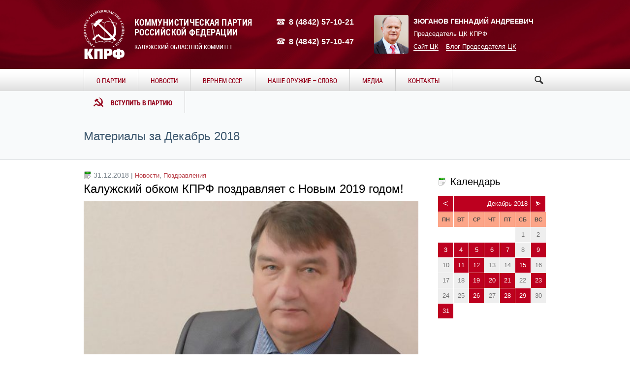

--- FILE ---
content_type: text/html; charset=UTF-8
request_url: http://kprf-kaluga.su/2018/12/
body_size: 31711
content:
<!DOCTYPE html>
<!--[if IE 8]>
<html class="ie ie8"  xmlns="http://www.w3.org/1999/xhtml" prefix="" lang="ru-RU">
<![endif]-->
<!--[if !(IE 8)]><!-->
<html  xmlns="http://www.w3.org/1999/xhtml" prefix="" lang="ru-RU" class="cmsms_html">
<!--<![endif]-->
<head>
<meta charset="UTF-8" />
<meta name="viewport" content="width=device-width, initial-scale=1, maximum-scale=1" />
<link rel="shortcut icon" href="http://kprf-kaluga.su/wp-content/themes/social-activity/img/favicon.ico" type="image/x-icon" />




<title>Декабрь 2018 &#8211; КПРФ Калуга</title>
<link rel='dns-prefetch' href='//s.w.org' />
<link rel="alternate" type="application/rss+xml" title="КПРФ Калуга &raquo; Лента" href="http://kprf-kaluga.su/feed/" />
<link rel="alternate" type="application/rss+xml" title="КПРФ Калуга &raquo; Лента комментариев" href="http://kprf-kaluga.su/comments/feed/" />
		<script type="text/javascript">
			window._wpemojiSettings = {"baseUrl":"https:\/\/s.w.org\/images\/core\/emoji\/2.2.1\/72x72\/","ext":".png","svgUrl":"https:\/\/s.w.org\/images\/core\/emoji\/2.2.1\/svg\/","svgExt":".svg","source":{"concatemoji":"http:\/\/kprf-kaluga.su\/wp-includes\/js\/wp-emoji-release.min.js?ver=4.7.29"}};
			!function(t,a,e){var r,n,i,o=a.createElement("canvas"),l=o.getContext&&o.getContext("2d");function c(t){var e=a.createElement("script");e.src=t,e.defer=e.type="text/javascript",a.getElementsByTagName("head")[0].appendChild(e)}for(i=Array("flag","emoji4"),e.supports={everything:!0,everythingExceptFlag:!0},n=0;n<i.length;n++)e.supports[i[n]]=function(t){var e,a=String.fromCharCode;if(!l||!l.fillText)return!1;switch(l.clearRect(0,0,o.width,o.height),l.textBaseline="top",l.font="600 32px Arial",t){case"flag":return(l.fillText(a(55356,56826,55356,56819),0,0),o.toDataURL().length<3e3)?!1:(l.clearRect(0,0,o.width,o.height),l.fillText(a(55356,57331,65039,8205,55356,57096),0,0),e=o.toDataURL(),l.clearRect(0,0,o.width,o.height),l.fillText(a(55356,57331,55356,57096),0,0),e!==o.toDataURL());case"emoji4":return l.fillText(a(55357,56425,55356,57341,8205,55357,56507),0,0),e=o.toDataURL(),l.clearRect(0,0,o.width,o.height),l.fillText(a(55357,56425,55356,57341,55357,56507),0,0),e!==o.toDataURL()}return!1}(i[n]),e.supports.everything=e.supports.everything&&e.supports[i[n]],"flag"!==i[n]&&(e.supports.everythingExceptFlag=e.supports.everythingExceptFlag&&e.supports[i[n]]);e.supports.everythingExceptFlag=e.supports.everythingExceptFlag&&!e.supports.flag,e.DOMReady=!1,e.readyCallback=function(){e.DOMReady=!0},e.supports.everything||(r=function(){e.readyCallback()},a.addEventListener?(a.addEventListener("DOMContentLoaded",r,!1),t.addEventListener("load",r,!1)):(t.attachEvent("onload",r),a.attachEvent("onreadystatechange",function(){"complete"===a.readyState&&e.readyCallback()})),(r=e.source||{}).concatemoji?c(r.concatemoji):r.wpemoji&&r.twemoji&&(c(r.twemoji),c(r.wpemoji)))}(window,document,window._wpemojiSettings);
		</script>
		<style type="text/css">
img.wp-smiley,
img.emoji {
	display: inline !important;
	border: none !important;
	box-shadow: none !important;
	height: 1em !important;
	width: 1em !important;
	margin: 0 .07em !important;
	vertical-align: -0.1em !important;
	background: none !important;
	padding: 0 !important;
}
</style>
<link rel='stylesheet' id='layerslider-css'  href='http://kprf-kaluga.su/wp-content/plugins/LayerSlider/static/css/layerslider.css?ver=5.6.2' type='text/css' media='all' />
<link rel='stylesheet' id='archives-cal-pastel-css'  href='http://kprf-kaluga.su/wp-content/plugins/archives-calendar-widget/themes/pastel.css?ver=1.0.12' type='text/css' media='all' />
<link rel='stylesheet' id='contact-form-7-css'  href='http://kprf-kaluga.su/wp-content/plugins/contact-form-7/includes/css/styles.css?ver=4.6.1' type='text/css' media='all' />
<link rel='stylesheet' id='theme-style-css'  href='http://kprf-kaluga.su/wp-content/themes/social-activity/style.css?ver=1.0.0' type='text/css' media='screen, print' />
<link rel='stylesheet' id='theme-adapt-css'  href='http://kprf-kaluga.su/wp-content/themes/social-activity/css/adaptive.css?ver=1.0.0' type='text/css' media='screen, print' />
<link rel='stylesheet' id='theme-retina-css'  href='http://kprf-kaluga.su/wp-content/themes/social-activity/css/retina.css?ver=1.0.0' type='text/css' media='screen' />
<link rel='stylesheet' id='ilightbox-css'  href='http://kprf-kaluga.su/wp-content/themes/social-activity/css/ilightbox.css?ver=2.2.0' type='text/css' media='screen' />
<link rel='stylesheet' id='ilightbox-skin-dark-css'  href='http://kprf-kaluga.su/wp-content/themes/social-activity/css/ilightbox-skins/dark-skin.css?ver=2.2.0' type='text/css' media='screen' />
<link rel='stylesheet' id='theme-fonts-schemes-css'  href='http://kprf-kaluga.su/wp-content/uploads/cmsms_styles/social-activity.css?ver=1.0.0' type='text/css' media='screen' />
<link rel='stylesheet' id='theme-icons-css'  href='http://kprf-kaluga.su/wp-content/themes/social-activity/css/fontello.css?ver=1.0.0' type='text/css' media='screen' />
<link rel='stylesheet' id='animate-css'  href='http://kprf-kaluga.su/wp-content/themes/social-activity/css/animate.css?ver=1.0.0' type='text/css' media='screen' />
<!--[if lt IE 9]>
<link rel='stylesheet' id='theme-ie-css'  href='http://kprf-kaluga.su/wp-content/themes/social-activity/css/ie.css?ver=1.0.0' type='text/css' media='screen' />
<![endif]-->
<script type='text/javascript' src='http://kprf-kaluga.su/wp-includes/js/jquery/jquery.js?ver=1.12.4'></script>
<script type='text/javascript' src='http://kprf-kaluga.su/wp-includes/js/jquery/jquery-migrate.min.js?ver=1.4.1'></script>
<script type='text/javascript' src='http://kprf-kaluga.su/wp-content/plugins/archives-calendar-widget/admin/js/jquery.arcw.js?ver=1.0.12'></script>
<script type='text/javascript' src='http://kprf-kaluga.su/wp-content/themes/social-activity/js/jsLibraries.min.js?ver=1.0.0'></script>
<script type='text/javascript' src='http://kprf-kaluga.su/wp-content/themes/social-activity/js/jquery.iLightBox.min.js?ver=2.2.0'></script>
<link rel='https://api.w.org/' href='http://kprf-kaluga.su/wp-json/' />
<style type="text/css">
	.header_top,
	.header_top_outer,
	.header_top_inner, 
	.header_top_aligner {
		height : 55px;
	}
	
	.header_mid,
	.header_mid_outer,
	.header_mid .header_mid_inner .search_wrap_inner,
	.header_mid .header_mid_inner .slogan_wrap_inner,
	.header_mid .header_mid_inner .social_wrap_inner,
	.header_mid .header_mid_inner nav > div > ul,
	.header_mid .header_mid_inner nav > div > ul > li,
	.header_mid .header_mid_inner nav > div > ul > li > a,
	.header_mid .header_mid_inner nav > div > ul > li > a > span.nav_bg_clr,
	.header_mid .header_mid_inner .logo,
	.header_mid .header_mid_inner .resp_nav_wrap_inner {
		height : 140px;
	}
	
	.header_bot,
	.header_bot_outer,
	.header_bot .header_bot_inner nav > div > ul,
	.header_bot .header_bot_inner nav > div > ul > li,
	.header_bot .header_bot_inner nav > div > ul > li > a {
		height : 45px;
	}
	
	#page.fixed_header #middle {
		padding-top : 140px;
	}
	
	#page.fixed_header.enable_header_top #middle {
		padding-top : 195px;
	}
	
	#page.fixed_header.enable_header_bottom #middle {
		padding-top : 185px;
	}
	
	#page.fixed_header.enable_header_top.enable_header_bottom #middle {
		padding-top : 240px;
	}
	
	@media only screen and (max-width: 1024px) {
		.header_top,
		.header_top_outer,
		.header_top_inner,
		.header_top_aligner,
		.header_mid,
		.header_mid_outer,
		.header_mid .header_mid_inner nav > div > ul,
		.header_mid .header_mid_inner nav > div > ul > li,
		.header_mid .header_mid_inner nav > div > ul > li > a,
		.header_mid .header_mid_inner nav > div > ul > li > a > span.nav_bg_clr,
		.header_bot,
		.header_bot_outer,
		.header_bot .header_bot_inner nav > div > ul,
		.header_bot .header_bot_inner nav > div > ul > li,
		.header_bot .header_bot_inner nav > div > ul > li > a {
			height : auto;
		}
		
		#page.fixed_header #middle,
		#page.fixed_header.enable_header_top #middle,
		#page.fixed_header.enable_header_bottom #middle,
		#page.fixed_header.enable_header_top.enable_header_bottom #middle {
			padding-top : 0px !important;
		}
	}

	#footer.cmsms_footer_default .footer_inner {
		min-height:450px;
	}
	
	.fixed_footer #main {
		margin-bottom:450px;
	}
</style>
<!-- BEGIN recaptcha, injected by plugin wp-recaptcha-integration  -->

<!-- END recaptcha -->
</head>
<body class="archive date">
	
<!-- _________________________ Start Page _________________________ -->
<section id="page" class="chrome_only cmsms_liquid fixed_footer enable_header_bottom hfeed site">


<!-- _________________________ Start Main _________________________ -->
<div id="main">
	
<!-- _________________________ Start Header _________________________ -->
<header id="header">
		<div class="header_mid" data-height="140">
		<div class="header_mid_outer">
			<div class="header_mid_inner">
						
			<div class="logo_wrap">
<style type="text/css">
	.header_mid .header_mid_inner .logo_wrap {
		width : 83px;
	}
</style>
<a href="http://kprf-kaluga.su/" title="КПРФ Калуга" class="logo">
	<img src="http://kprf-kaluga.su/wp-content/uploads/2016/01/kprf-logo-small-w.png" alt="КПРФ Калуга" />
<style type="text/css">
	.header_mid_inner .logo .logo_retina {
		width : 79.5px;
	}
</style>
<img class="logo_retina" src="http://kprf-kaluga.su/wp-content/uploads/2016/01/kprf-logo-w.png" alt="КПРФ Калуга" width="79.5" height="95.5" /></a>
</div>
			
			<div class="logo_text_wrap">
				<div class="logo_text">
					<p class="kprf">Коммунистическая партия </br>Российской Федерации</p>
					<p class="sec">Калужский областной коммитет</p>
				</div>
			</div>
			
			<div class="phones_wrap">
					<div class="phone"><p>8 (4842) 57-10-21</p></div>
					<div class="phone"><p>8 (4842) 57-10-47</p></div>
			</div>
			
						
			<div class="chairman_card_wrap">
				<div class="chairman_photo">
					<img class="photo" src="http://kprf-kaluga.su/wp-content/uploads/2016/01/zu-photo.jpg" width="169" height="191">
				</div>
				<div class="chairman_info">
					<p class="fio">Зюганов Геннадий Андреевич</p>
					<p class="pos">Председатель ЦК КПРФ</p>
				</div>
				<div class="chairman_contact">
					<p><a href="http://kprf.ru">Сайт ЦК</a><a href="https://twitter.com/g_zyuganov">Блог Председателя ЦК</a></p>
				</div>
			</div>
			
			</div>
		</div>
	</div>
	<div class="header_bot" data-height="45">
		<div class="header_bot_outer">
			<div class="header_bot_inner">
				<div class="resp_nav_wrap">
					<div class="resp_nav_wrap_inner">
						<div class="resp_nav_content">
							<a class="responsive_nav cmsms-icon-menu-2" href="javascript:void(0);"></a>
						</div>
					</div>
				</div>
				
				<!-- _________________________ Start Navigation _________________________ -->
				<nav role="navigation">				
					<div class="menu-main-menu-container"><ul id="navigation" class="navigation"><li id="menu-item-6" class="menu-item menu-item-type-custom menu-item-object-custom menu-item-has-children menu-item-6"><a href="#"><span class="nav_bg_clr"></span><span>О Партии</span></a>
<ul class="sub-menu">
	<li id="menu-item-395" class="menu-item menu-item-type-post_type menu-item-object-page menu-item-395"><a href="http://kprf-kaluga.su/rukovodstvo-kro-kprf/"><span>Руководство Калужского Обкома</span></a>	</li>
	<li id="menu-item-234" class="menu-item menu-item-type-post_type menu-item-object-page menu-item-234"><a href="http://kprf-kaluga.su/mestnye-otdeleniya-2/"><span>Местные отделения</span></a>	</li>
	<li id="menu-item-296" class="menu-item menu-item-type-taxonomy menu-item-object-category menu-item-296"><a href="http://kprf-kaluga.su/leadership-kaluga/"><span>Наши депутаты</span></a>	</li>
	<li id="menu-item-227" class="menu-item menu-item-type-post_type menu-item-object-page menu-item-227"><a href="http://kprf-kaluga.su/programma/"><span>Программа</span></a>	</li>
	<li id="menu-item-737" class="menu-item menu-item-type-post_type menu-item-object-page menu-item-737"><a href="http://kprf-kaluga.su/dokumenty/"><span>Документы</span></a>	</li>
</ul>
</li>
<li id="menu-item-319" class="menu-item menu-item-type-taxonomy menu-item-object-category menu-item-has-children menu-item-319"><a href="http://kprf-kaluga.su/news/"><span class="nav_bg_clr"></span><span>Новости</span></a>
<ul class="sub-menu">
	<li id="menu-item-1304" class="menu-item menu-item-type-taxonomy menu-item-object-category menu-item-1304"><a href="http://kprf-kaluga.su/news/"><span>Все новости</span></a>	</li>
	<li id="menu-item-1306" class="menu-item menu-item-type-taxonomy menu-item-object-category menu-item-1306"><a href="http://kprf-kaluga.su/articles/"><span>Статьи</span></a>	</li>
	<li id="menu-item-1305" class="menu-item menu-item-type-taxonomy menu-item-object-category menu-item-1305"><a href="http://kprf-kaluga.su/pozdravleniya/"><span>Поздравления</span></a>	</li>
	<li id="menu-item-6770" class="menu-item menu-item-type-taxonomy menu-item-object-category menu-item-6770"><a href="http://kprf-kaluga.su/news/budni-deputata/"><span>Будни депутата</span></a>	</li>
</ul>
</li>
<li id="menu-item-5699" class="menu-item menu-item-type-taxonomy menu-item-object-category menu-item-has-children menu-item-5699"><a href="http://kprf-kaluga.su/vernemsya-v-sssr/"><span class="nav_bg_clr"></span><span>Вернем СССР</span></a>
<ul class="sub-menu">
	<li id="menu-item-5757" class="menu-item menu-item-type-post_type menu-item-object-post menu-item-5757"><a href="http://kprf-kaluga.su/news/yurij-afonin-92-naseleniya-kotorye-xotyat-sbezhat-iz-nyneshnej-rossii-v-sssr/"><span>Юрий Афонин: 92% населения, которые хотят сбежать из нынешней России в СССР</span></a>	</li>
</ul>
</li>
<li id="menu-item-1233" class="menu-item menu-item-type-taxonomy menu-item-object-category menu-item-1233"><a href="http://kprf-kaluga.su/poezia/"><span class="nav_bg_clr"></span><span>Наше оружие &#8211; слово</span></a></li>
<li id="menu-item-145" class="menu-item menu-item-type-custom menu-item-object-custom menu-item-has-children menu-item-145"><a href="#"><span class="nav_bg_clr"></span><span>Медиа</span></a>
<ul class="sub-menu">
	<li id="menu-item-146" class="menu-item menu-item-type-taxonomy menu-item-object-category menu-item-146"><a href="http://kprf-kaluga.su/photo/"><span>Фото</span></a>	</li>
	<li id="menu-item-147" class="menu-item menu-item-type-taxonomy menu-item-object-category menu-item-147"><a href="http://kprf-kaluga.su/video/"><span>Видео</span></a>	</li>
	<li id="menu-item-492" class="menu-item menu-item-type-post_type menu-item-object-page menu-item-492"><a href="http://kprf-kaluga.su/partijnaya-pechat/"><span>Партийная печать</span></a>	</li>
</ul>
</li>
<li id="menu-item-1241" class="menu-item menu-item-type-custom menu-item-object-custom menu-item-1241"><a href="http://kprf-kaluga.su/contacts/"><span class="nav_bg_clr"></span><span>Контакты</span></a></li>
<li id="menu-item-1242" class="menu-item menu-item-type-custom menu-item-object-custom menu-item-1242"><a href="http://kprf-kaluga.su/vstupit-v-partiyu/"><span class="nav_bg_clr"></span><span>Вступить в партию</span></a></li>
</ul></div>					<div class="cl"></div>
					<div class="search_wrap">
						<div class="search_form">
									<form method="get" class="searchform" action="http://kprf-kaluga.su/">
										<input type="submit" class="searchsubmit" value="" />
										<div class="search_text">
											<input type="text" value="" name="s" id="s" placeholder="Искать" autocomplete="off" data-default="" />
										</div>
									</form>
								</div>
					</div>
									
				</nav>
				<!-- _________________________ Finish Navigation _________________________ -->
			</div>
		</div>
	</div>
	  <script>
	jQuery(document).ready(function($){

		var litem = jQuery(".navigation li:last");
		var lioffset = litem.offset().left + litem.width();;

		jQuery(".search_wrap").find(".searchsubmit").click(function(){
			if (jQuery(this).siblings(".search_text").width() == 0 ) {
				jQuery(this).siblings(".search_text").children().css('display', 'block');
				jQuery(this).siblings(".search_text").animate({ width: 185 });	
				jQuery(this).siblings(".search_text").children("input[type='text']").focus();
				
				var searchoffset = jQuery(".search_text").offset();	
				if (searchoffset.left - 185 < lioffset) {
					litem.css('display', 'none');
				} else {
					litem.css('display', 'inline-block');
				}
				return false;
			}
			if( jQuery(this).siblings(".search_text").children("input[type='text']").val() == '') {
				return false;
			}	
		});
		
		jQuery(".search_text input").blur(function(){
			litem.css('display', 'inline-block');
			jQuery(".search_text").animate({ width: 0 }, function(){
				jQuery(this).children().css('display', 'none');
			});
		});	
		
		var respNavButton = jQuery(".responsive_nav");
		var navBlock = jQuery("nav[role=navigation]");
		var searchBlock = jQuery(".search_wrap");
		
		respNavButton.bind("click", function() {
				if (respNavButton.is(":not(.active)")) {
					navBlock.addClass("active");
					respNavButton.addClass("active");
					} else {
						navBlock.removeClass("active");
						respNavButton.removeClass("active");
					}
				return false
        });
		
		 jQuery(window).bind('resize', function(){
			var win = jQuery(this);
			 if ((win.width() > '1000') ) {
				navBlock.removeClass("active");
				respNavButton.removeClass("active");
			} 
		});
	
	});

  </script>
</header>
<!-- _________________________ Finish Header _________________________ -->

	
<!-- _________________________ Start Middle _________________________ -->
<section id="middle">
<style type="text/css">.headline_color {
				background-color:#4ecdc4;
				opacity:0;
			}
			.headline_aligner {
				min-height:70px;
			}
		</style>
		<div class="headline cmsms_color_scheme_default">
			<div class="headline_outer">
				<div class="headline_color"></div>
				<div class="headline_inner align_left">
					<div class="headline_aligner"></div><div class="headline_text"><h1 class="entry-title">Материалы за Декабрь 2018</h1></div>
				</div>
			</div>
		</div><div class="middle_inner">
<section class="content_wrap r_sidebar">

<!--_________________________ Start Content _________________________ -->
<div class="content entry" role="main">
	<div class="middle_content entry" role="main">
	<div class="blog">

<!--_________________________ Start Standard Article _________________________ -->

<article id="post-4360" class="cmsms_default_type post-4360 post type-post status-publish format-standard has-post-thumbnail hentry category-news category-pozdravleniya">
	<header class="cmsms_post_header entry-header">
		<span class="post_date category">31.12.2018 | <span class="cmsms_post_category"><a href="http://kprf-kaluga.su/news/" rel="category tag">Новости</a>, <a href="http://kprf-kaluga.su/pozdravleniya/" rel="category tag">Поздравления</a></span></span>
		<span><h1 class="cmsms_post_title entry-title"><a href="http://kprf-kaluga.su/news/kaluzhskij-obkom-kprf-pozdravlyaet-s-novym-2019-godom/">Калужский обком КПРФ поздравляет с Новым 2019 годом!</a></h1></span>
	</header>
	
	<div class="cmsms_post_cont">
	<figure><a href="http://kprf-kaluga.su/news/kaluzhskij-obkom-kprf-pozdravlyaet-s-novym-2019-godom/" title="Калужский обком КПРФ поздравляет с Новым 2019 годом!" class="cmsms_img_link preloader"><img width="580" height="346" src="http://kprf-kaluga.su/wp-content/uploads/2018/03/kL3Jywyv2uI-580x346.jpg" class="full-width wp-post-image" alt="Калужский обком КПРФ поздравляет с Новым 2019 годом!" title="Калужский обком КПРФ поздравляет с Новым 2019 годом!" srcset="http://kprf-kaluga.su/wp-content/uploads/2018/03/kL3Jywyv2uI-580x346.jpg 580w, http://kprf-kaluga.su/wp-content/uploads/2018/03/kL3Jywyv2uI-580x346-300x179.jpg 300w" sizes="(max-width: 580px) 100vw, 580px" /></a></figure><div class="cmsms_post_content entry-content">
<p>Дорогие земляки! Уважаемые товарищи!           Калужский обком КПРФ поздравляет вас с Новым, 2019 годом! 2018 год...</p>
<p class="read_more"><a href="http://kprf-kaluga.su/news/kaluzhskij-obkom-kprf-pozdravlyaet-s-novym-2019-godom/">Читать полностью</a></p>
</div>	</div>
</article>
<!--_________________________ Finish Standard Article _________________________ -->


<!--_________________________ Start Standard Article _________________________ -->

<article id="post-4358" class="cmsms_default_type post-4358 post type-post status-publish format-standard has-post-thumbnail hentry category-news category-pozdravleniya">
	<header class="cmsms_post_header entry-header">
		<span class="post_date category">29.12.2018 | <span class="cmsms_post_category"><a href="http://kprf-kaluga.su/news/" rel="category tag">Новости</a>, <a href="http://kprf-kaluga.su/pozdravleniya/" rel="category tag">Поздравления</a></span></span>
		<span><h1 class="cmsms_post_title entry-title"><a href="http://kprf-kaluga.su/news/s-novym-2019-m-godom/">С Новым 2019-м годом!</a></h1></span>
	</header>
	
	<div class="cmsms_post_cont">
	<figure><a href="http://kprf-kaluga.su/news/s-novym-2019-m-godom/" title="С Новым 2019-м годом!" class="cmsms_img_link preloader"><img width="820" height="490" src="http://kprf-kaluga.su/wp-content/uploads/2017/11/зюка-820x490.jpg" class="full-width wp-post-image" alt="С Новым 2019-м годом!" title="С Новым 2019-м годом!" /></a></figure><div class="cmsms_post_content entry-content">
<p>Дорогие товарищи! Мои друзья! Вот и снова мы на пороге нового года. Яркими огоньками переливаются гирлянды новогодних ёлок. Ребятишки ждут...</p>
<p class="read_more"><a href="http://kprf-kaluga.su/news/s-novym-2019-m-godom/">Читать полностью</a></p>
</div>	</div>
</article>
<!--_________________________ Finish Standard Article _________________________ -->


<!--_________________________ Start Standard Article _________________________ -->

<article id="post-4355" class="cmsms_default_type post-4355 post type-post status-publish format-standard has-post-thumbnail hentry category-news">
	<header class="cmsms_post_header entry-header">
		<span class="post_date category">28.12.2018 | <span class="cmsms_post_category"><a href="http://kprf-kaluga.su/news/" rel="category tag">Новости</a></span></span>
		<span><h1 class="cmsms_post_title entry-title"><a href="http://kprf-kaluga.su/news/kaluzhskij-obkom-kprf-nachinaet-sbor-podpisej-protiv-reformy-zdravooxraneniya-v-kaluzhskoj-oblasti/">Калужский обком КПРФ начинает сбор подписей против реформы здравоохранения в Калужской области</a></h1></span>
	</header>
	
	<div class="cmsms_post_cont">
	<figure><a href="http://kprf-kaluga.su/news/kaluzhskij-obkom-kprf-nachinaet-sbor-podpisej-protiv-reformy-zdravooxraneniya-v-kaluzhskoj-oblasti/" title="Калужский обком КПРФ начинает сбор подписей против реформы здравоохранения в Калужской области" class="cmsms_img_link preloader"><img width="820" height="490" src="http://kprf-kaluga.su/wp-content/uploads/2018/12/кроп-820x490.jpg" class="full-width wp-post-image" alt="Калужский обком КПРФ начинает сбор подписей против реформы здравоохранения в Калужской области" title="Калужский обком КПРФ начинает сбор подписей против реформы здравоохранения в Калужской области" /></a></figure><div class="cmsms_post_content entry-content">
<p>На состоявшемся накануне заседании Бюро Калужского регионального отделения КПРФ единогласно было принято решение о начале сбора подписей против реорганизации в...</p>
<p class="read_more"><a href="http://kprf-kaluga.su/news/kaluzhskij-obkom-kprf-nachinaet-sbor-podpisej-protiv-reformy-zdravooxraneniya-v-kaluzhskoj-oblasti/">Читать полностью</a></p>
</div>	</div>
</article>
<!--_________________________ Finish Standard Article _________________________ -->


<!--_________________________ Start Standard Article _________________________ -->

<article id="post-4352" class="cmsms_default_type post-4352 post type-post status-publish format-standard has-post-thumbnail hentry category-news">
	<header class="cmsms_post_header entry-header">
		<span class="post_date category">26.12.2018 | <span class="cmsms_post_category"><a href="http://kprf-kaluga.su/news/" rel="category tag">Новости</a></span></span>
		<span><h1 class="cmsms_post_title entry-title"><a href="http://kprf-kaluga.su/news/byuro-kro-kprf-2/">Бюро КРО КПРФ</a></h1></span>
	</header>
	
	<div class="cmsms_post_cont">
	<figure><a href="http://kprf-kaluga.su/news/byuro-kro-kprf-2/" title="Бюро КРО КПРФ" class="cmsms_img_link preloader"><img width="500" height="300" src="http://kprf-kaluga.su/wp-content/uploads/2018/12/бюро-КРО-КПРФ.jpg" class="full-width wp-post-image" alt="Бюро КРО КПРФ" title="Бюро КРО КПРФ" srcset="http://kprf-kaluga.su/wp-content/uploads/2018/12/бюро-КРО-КПРФ.jpg 500w, http://kprf-kaluga.su/wp-content/uploads/2018/12/бюро-КРО-КПРФ-300x180.jpg 300w" sizes="(max-width: 500px) 100vw, 500px" /></a></figure><div class="cmsms_post_content entry-content">
<p>26 сентября состоялось итоговое заседание бюро калужского регионального отделения КПРФ. На повестке заседания были подведены итоги 2018 года, а так...</p>
<p class="read_more"><a href="http://kprf-kaluga.su/news/byuro-kro-kprf-2/">Читать полностью</a></p>
</div>	</div>
</article>
<!--_________________________ Finish Standard Article _________________________ -->


<!--_________________________ Start Standard Article _________________________ -->

<article id="post-4346" class="cmsms_default_type post-4346 post type-post status-publish format-standard has-post-thumbnail hentry category-news">
	<header class="cmsms_post_header entry-header">
		<span class="post_date category">23.12.2018 | <span class="cmsms_post_category"><a href="http://kprf-kaluga.su/news/" rel="category tag">Новости</a></span></span>
		<span><h1 class="cmsms_post_title entry-title"><a href="http://kprf-kaluga.su/news/protest-eto-nashe-pravo/">Протест это наше право!</a></h1></span>
	</header>
	
	<div class="cmsms_post_cont">
	<figure><a href="http://kprf-kaluga.su/news/protest-eto-nashe-pravo/" title="Протест это наше право!" class="cmsms_img_link preloader"><img width="820" height="490" src="http://kprf-kaluga.su/wp-content/uploads/2018/12/протест-820x490.jpg" class="full-width wp-post-image" alt="Протест это наше право!" title="Протест это наше право!" /></a></figure><div class="cmsms_post_content entry-content">
<p>Вчера на нашем сайте был опубликован материал, в котором рассказывалось как  администрация города Мещовск решила сорвать акцию протеста против реформы...</p>
<p class="read_more"><a href="http://kprf-kaluga.su/news/protest-eto-nashe-pravo/">Читать полностью</a></p>
</div>	</div>
</article>
<!--_________________________ Finish Standard Article _________________________ -->


<!--_________________________ Start Standard Article _________________________ -->

<article id="post-4341" class="cmsms_default_type post-4341 post type-post status-publish format-standard has-post-thumbnail hentry category-news">
	<header class="cmsms_post_header entry-header">
		<span class="post_date category">21.12.2018 | <span class="cmsms_post_category"><a href="http://kprf-kaluga.su/news/" rel="category tag">Новости</a></span></span>
		<span><h1 class="cmsms_post_title entry-title"><a href="http://kprf-kaluga.su/news/akciya-protesta-v-meshhovske/">Акция протеста в Мещовске</a></h1></span>
	</header>
	
	<div class="cmsms_post_cont">
	<figure><a href="http://kprf-kaluga.su/news/akciya-protesta-v-meshhovske/" title="Акция протеста в Мещовске" class="cmsms_img_link preloader"><img width="820" height="490" src="http://kprf-kaluga.su/wp-content/uploads/2018/12/о345-820x490.jpg" class="full-width wp-post-image" alt="Акция протеста в Мещовске" title="Акция протеста в Мещовске" /></a></figure><div class="cmsms_post_content entry-content">
<p>21 декабря в Мещовское местное отделение КПРФ планировала проведение митинга по обсуждению реформы здравоохранения в Калужской области и Закона РФ...</p>
<p class="read_more"><a href="http://kprf-kaluga.su/news/akciya-protesta-v-meshhovske/">Читать полностью</a></p>
</div>	</div>
</article>
<!--_________________________ Finish Standard Article _________________________ -->


<!--_________________________ Start Standard Article _________________________ -->

<article id="post-4337" class="cmsms_default_type post-4337 post type-post status-publish format-standard has-post-thumbnail hentry category-news">
	<header class="cmsms_post_header entry-header">
		<span class="post_date category">21.12.2018 | <span class="cmsms_post_category"><a href="http://kprf-kaluga.su/news/" rel="category tag">Новости</a></span></span>
		<span><h1 class="cmsms_post_title entry-title"><a href="http://kprf-kaluga.su/news/velikij-syn-velikogo-naroda-139-let-so-dnya-rozhdeniya-iosifa-vissarionovicha-stalina/">Великий сын великого народа. 139 лет со дня рождения Иосифа Виссарионовича Сталина</a></h1></span>
	</header>
	
	<div class="cmsms_post_cont">
	<figure><a href="http://kprf-kaluga.su/news/velikij-syn-velikogo-naroda-139-let-so-dnya-rozhdeniya-iosifa-vissarionovicha-stalina/" title="Великий сын великого народа. 139 лет со дня рождения Иосифа Виссарионовича Сталина" class="cmsms_img_link preloader"><img width="820" height="490" src="http://kprf-kaluga.su/wp-content/uploads/2018/12/сталин-820x490.jpg" class="full-width wp-post-image" alt="Великий сын великого народа. 139 лет со дня рождения Иосифа Виссарионовича Сталина" title="Великий сын великого народа. 139 лет со дня рождения Иосифа Виссарионовича Сталина" /></a></figure><div class="cmsms_post_content entry-content">
<p>Иосиф Виссарионович родился 21 декабря 1879 года в городе Гори Тифлисской губернии. Его отец – Виссарион Иванович Джугашвили – происходил...</p>
<p class="read_more"><a href="http://kprf-kaluga.su/news/velikij-syn-velikogo-naroda-139-let-so-dnya-rozhdeniya-iosifa-vissarionovicha-stalina/">Читать полностью</a></p>
</div>	</div>
</article>
<!--_________________________ Finish Standard Article _________________________ -->


<!--_________________________ Start Gallery Article _________________________ -->

<article id="post-4323" class="cmsms_default_type post-4323 post type-post status-publish format-gallery has-post-thumbnail hentry category-news category-photo post_format-post-format-gallery">
	<header class="cmsms_post_header entry-header">
		<span class="post_date category">20.12.2018 | <span class="cmsms_post_category"><a href="http://kprf-kaluga.su/news/" rel="category tag">Новости</a>, <a href="http://kprf-kaluga.su/photo/" rel="category tag">Фото</a></span></span>
		<span><h1 class="cmsms_post_title entry-title"><a href="http://kprf-kaluga.su/news/lider-kaluzhskix-komsomolcev-posetil-kitaj-s-diplomaticheskoj-missiej/">Лидер калужских комсомольцев посетил Китай с дипломатической миссией</a></h1></span>
	</header>
	<div class="cmsms_post_cont">
		<figure><a href="http://kprf-kaluga.su/wp-content/uploads/2018/12/2-1.jpg" title="Лидер калужских комсомольцев посетил Китай с дипломатической миссией" class="cmsms_img_link preloader highImg" rel="ilightbox[img_4323_697476ec94c2f]"><img width="820" height="490" src="http://kprf-kaluga.su/wp-content/uploads/2018/12/2-1-820x490.jpg" class="full-width wp-post-image" alt="Лидер калужских комсомольцев посетил Китай с дипломатической миссией" title="Лидер калужских комсомольцев посетил Китай с дипломатической миссией" /></a></figure><div class="cmsms_post_content entry-content">
<p>Делегация КПРФ посетила Китайскую Народную Республику с рабочим визитом с 5 по 15 декабря. В состав делегации вошел и представитель...</p>
<p class="read_more"><a href="http://kprf-kaluga.su/news/lider-kaluzhskix-komsomolcev-posetil-kitaj-s-diplomaticheskoj-missiej/">Смотреть альбом</a></p>
</div>	</div>
</article>
<!--_________________________ Finish Gallery Article _________________________ -->


<!--_________________________ Start Standard Article _________________________ -->

<article id="post-4319" class="cmsms_default_type post-4319 post type-post status-publish format-standard has-post-thumbnail hentry category-news">
	<header class="cmsms_post_header entry-header">
		<span class="post_date category">20.12.2018 | <span class="cmsms_post_category"><a href="http://kprf-kaluga.su/news/" rel="category tag">Новости</a></span></span>
		<span><h1 class="cmsms_post_title entry-title"><a href="http://kprf-kaluga.su/news/nostalgiya-po-budushhemu/">Ностальгия по будущему</a></h1></span>
	</header>
	
	<div class="cmsms_post_cont">
	<figure><a href="http://kprf-kaluga.su/news/nostalgiya-po-budushhemu/" title="Ностальгия по будущему" class="cmsms_img_link preloader"><img width="820" height="490" src="http://kprf-kaluga.su/wp-content/uploads/2018/12/рфанция-820x490.jpg" class="full-width wp-post-image" alt="Ностальгия по будущему" title="Ностальгия по будущему" /></a></figure><div class="cmsms_post_content entry-content">
<p>Число россиян, сожалеющих о разрушении СССР, достигло максимума за последнее десятилетие. Это следует из опроса «Левада-центра». Сейчас об этом заявляют...</p>
<p class="read_more"><a href="http://kprf-kaluga.su/news/nostalgiya-po-budushhemu/">Читать полностью</a></p>
</div>	</div>
</article>
<!--_________________________ Finish Standard Article _________________________ -->


<!--_________________________ Start Standard Article _________________________ -->

<article id="post-4316" class="cmsms_default_type post-4316 post type-post status-publish format-standard has-post-thumbnail hentry category-news">
	<header class="cmsms_post_header entry-header">
		<span class="post_date category">19.12.2018 | <span class="cmsms_post_category"><a href="http://kprf-kaluga.su/news/" rel="category tag">Новости</a></span></span>
		<span><h1 class="cmsms_post_title entry-title"><a href="http://kprf-kaluga.su/news/g-a-zyuganov-segodnya-narushaetsya-nashe-glavnoe-pravo/">Г.А. Зюганов: &#8220;Сегодня нарушается наше главное право&#8221;</a></h1></span>
	</header>
	
	<div class="cmsms_post_cont">
	<figure><a href="http://kprf-kaluga.su/news/g-a-zyuganov-segodnya-narushaetsya-nashe-glavnoe-pravo/" title="Г.А. Зюганов: &#8220;Сегодня нарушается наше главное право&#8221;" class="cmsms_img_link preloader"><img width="800" height="490" src="http://kprf-kaluga.su/wp-content/uploads/2018/12/брюг-800x490.jpg" class="full-width wp-post-image" alt="Г.А. Зюганов: &#8220;Сегодня нарушается наше главное право&#8221;" title="Г.А. Зюганов: &#8220;Сегодня нарушается наше главное право&#8221;" /></a></figure><div class="cmsms_post_content entry-content">
<p>18 декабря в Государственной Думе прошли парламентские слушания на тему «25 лет Конституции Российской Федерации и институту Уполномоченного по правам...</p>
<p class="read_more"><a href="http://kprf-kaluga.su/news/g-a-zyuganov-segodnya-narushaetsya-nashe-glavnoe-pravo/">Читать полностью</a></p>
</div>	</div>
</article>
<!--_________________________ Finish Standard Article _________________________ -->

</div>
<div class="cmsms_wrap_pagination"><ul class='page-numbers'>
	<li><span class='page-numbers current'>1</span></li>
	<li><a class='page-numbers' href='http://kprf-kaluga.su/2018/12/page/2/'>2</a></li>
	<li><a class="next page-numbers" href="http://kprf-kaluga.su/2018/12/page/2/"><span class="cmsms_next_arrow"><span></span></span></a></li>
</ul>
</div></div>
</div>
<!-- _________________________ Finish Content _________________________ -->


<!-- _________________________ Start Sidebar _________________________ -->
<div class="sidebar" role="complementary">
<aside id="archives_calendar-2" class="widget widget_archives_calendar"><h3 class="widgettitle">Календарь</h3>
<!-- Archives Calendar Widget by Aleksei Polechin - alek´ - http://alek.be -->
<div class="calendar-archives pastel" id="arc-Календарь-24"><div class="calendar-navigation"><a href="" class="prev-year"><span><</span></a><div class="menu-container months"><a href="http://kprf-kaluga.su/2018/12/" class="title">Декабрь 2018</a><ul class="menu"><li><a href="http://kprf-kaluga.su/2026/01/" class="2026 1" rel="0" >Январь 2026</a></li><li><a href="http://kprf-kaluga.su/2025/12/" class="2025 12" rel="1" >Декабрь 2025</a></li><li><a href="http://kprf-kaluga.su/2025/11/" class="2025 11" rel="2" >Ноябрь 2025</a></li><li><a href="http://kprf-kaluga.su/2025/10/" class="2025 10" rel="3" >Октябрь 2025</a></li><li><a href="http://kprf-kaluga.su/2025/09/" class="2025 9" rel="4" >Сентябрь 2025</a></li><li><a href="http://kprf-kaluga.su/2025/08/" class="2025 8" rel="5" >Август 2025</a></li><li><a href="http://kprf-kaluga.su/2025/07/" class="2025 7" rel="6" >Июль 2025</a></li><li><a href="http://kprf-kaluga.su/2025/06/" class="2025 6" rel="7" >Июнь 2025</a></li><li><a href="http://kprf-kaluga.su/2025/05/" class="2025 5" rel="8" >Май 2025</a></li><li><a href="http://kprf-kaluga.su/2025/04/" class="2025 4" rel="9" >Апрель 2025</a></li><li><a href="http://kprf-kaluga.su/2025/03/" class="2025 3" rel="10" >Март 2025</a></li><li><a href="http://kprf-kaluga.su/2025/02/" class="2025 2" rel="11" >Февраль 2025</a></li><li><a href="http://kprf-kaluga.su/2025/01/" class="2025 1" rel="12" >Январь 2025</a></li><li><a href="http://kprf-kaluga.su/2024/12/" class="2024 12" rel="13" >Декабрь 2024</a></li><li><a href="http://kprf-kaluga.su/2024/11/" class="2024 11" rel="14" >Ноябрь 2024</a></li><li><a href="http://kprf-kaluga.su/2024/10/" class="2024 10" rel="15" >Октябрь 2024</a></li><li><a href="http://kprf-kaluga.su/2024/09/" class="2024 9" rel="16" >Сентябрь 2024</a></li><li><a href="http://kprf-kaluga.su/2024/08/" class="2024 8" rel="17" >Август 2024</a></li><li><a href="http://kprf-kaluga.su/2024/07/" class="2024 7" rel="18" >Июль 2024</a></li><li><a href="http://kprf-kaluga.su/2024/06/" class="2024 6" rel="19" >Июнь 2024</a></li><li><a href="http://kprf-kaluga.su/2024/05/" class="2024 5" rel="20" >Май 2024</a></li><li><a href="http://kprf-kaluga.su/2024/04/" class="2024 4" rel="21" >Апрель 2024</a></li><li><a href="http://kprf-kaluga.su/2024/03/" class="2024 3" rel="22" >Март 2024</a></li><li><a href="http://kprf-kaluga.su/2024/02/" class="2024 2" rel="23" >Февраль 2024</a></li><li><a href="http://kprf-kaluga.su/2024/01/" class="2024 1" rel="24" >Январь 2024</a></li><li><a href="http://kprf-kaluga.su/2023/12/" class="2023 12" rel="25" >Декабрь 2023</a></li><li><a href="http://kprf-kaluga.su/2023/11/" class="2023 11" rel="26" >Ноябрь 2023</a></li><li><a href="http://kprf-kaluga.su/2023/10/" class="2023 10" rel="27" >Октябрь 2023</a></li><li><a href="http://kprf-kaluga.su/2023/09/" class="2023 9" rel="28" >Сентябрь 2023</a></li><li><a href="http://kprf-kaluga.su/2023/08/" class="2023 8" rel="29" >Август 2023</a></li><li><a href="http://kprf-kaluga.su/2023/07/" class="2023 7" rel="30" >Июль 2023</a></li><li><a href="http://kprf-kaluga.su/2023/06/" class="2023 6" rel="31" >Июнь 2023</a></li><li><a href="http://kprf-kaluga.su/2023/05/" class="2023 5" rel="32" >Май 2023</a></li><li><a href="http://kprf-kaluga.su/2023/04/" class="2023 4" rel="33" >Апрель 2023</a></li><li><a href="http://kprf-kaluga.su/2023/03/" class="2023 3" rel="34" >Март 2023</a></li><li><a href="http://kprf-kaluga.su/2023/02/" class="2023 2" rel="35" >Февраль 2023</a></li><li><a href="http://kprf-kaluga.su/2023/01/" class="2023 1" rel="36" >Январь 2023</a></li><li><a href="http://kprf-kaluga.su/2022/12/" class="2022 12" rel="37" >Декабрь 2022</a></li><li><a href="http://kprf-kaluga.su/2022/11/" class="2022 11" rel="38" >Ноябрь 2022</a></li><li><a href="http://kprf-kaluga.su/2022/10/" class="2022 10" rel="39" >Октябрь 2022</a></li><li><a href="http://kprf-kaluga.su/2022/09/" class="2022 9" rel="40" >Сентябрь 2022</a></li><li><a href="http://kprf-kaluga.su/2022/08/" class="2022 8" rel="41" >Август 2022</a></li><li><a href="http://kprf-kaluga.su/2022/07/" class="2022 7" rel="42" >Июль 2022</a></li><li><a href="http://kprf-kaluga.su/2022/06/" class="2022 6" rel="43" >Июнь 2022</a></li><li><a href="http://kprf-kaluga.su/2022/05/" class="2022 5" rel="44" >Май 2022</a></li><li><a href="http://kprf-kaluga.su/2022/04/" class="2022 4" rel="45" >Апрель 2022</a></li><li><a href="http://kprf-kaluga.su/2022/03/" class="2022 3" rel="46" >Март 2022</a></li><li><a href="http://kprf-kaluga.su/2022/02/" class="2022 2" rel="47" >Февраль 2022</a></li><li><a href="http://kprf-kaluga.su/2022/01/" class="2022 1" rel="48" >Январь 2022</a></li><li><a href="http://kprf-kaluga.su/2021/12/" class="2021 12" rel="49" >Декабрь 2021</a></li><li><a href="http://kprf-kaluga.su/2021/11/" class="2021 11" rel="50" >Ноябрь 2021</a></li><li><a href="http://kprf-kaluga.su/2021/10/" class="2021 10" rel="51" >Октябрь 2021</a></li><li><a href="http://kprf-kaluga.su/2021/09/" class="2021 9" rel="52" >Сентябрь 2021</a></li><li><a href="http://kprf-kaluga.su/2021/08/" class="2021 8" rel="53" >Август 2021</a></li><li><a href="http://kprf-kaluga.su/2021/07/" class="2021 7" rel="54" >Июль 2021</a></li><li><a href="http://kprf-kaluga.su/2021/06/" class="2021 6" rel="55" >Июнь 2021</a></li><li><a href="http://kprf-kaluga.su/2021/05/" class="2021 5" rel="56" >Май 2021</a></li><li><a href="http://kprf-kaluga.su/2021/04/" class="2021 4" rel="57" >Апрель 2021</a></li><li><a href="http://kprf-kaluga.su/2021/03/" class="2021 3" rel="58" >Март 2021</a></li><li><a href="http://kprf-kaluga.su/2021/02/" class="2021 2" rel="59" >Февраль 2021</a></li><li><a href="http://kprf-kaluga.su/2021/01/" class="2021 1" rel="60" >Январь 2021</a></li><li><a href="http://kprf-kaluga.su/2020/12/" class="2020 12" rel="61" >Декабрь 2020</a></li><li><a href="http://kprf-kaluga.su/2020/11/" class="2020 11" rel="62" >Ноябрь 2020</a></li><li><a href="http://kprf-kaluga.su/2020/10/" class="2020 10" rel="63" >Октябрь 2020</a></li><li><a href="http://kprf-kaluga.su/2020/09/" class="2020 9" rel="64" >Сентябрь 2020</a></li><li><a href="http://kprf-kaluga.su/2020/08/" class="2020 8" rel="65" >Август 2020</a></li><li><a href="http://kprf-kaluga.su/2020/07/" class="2020 7" rel="66" >Июль 2020</a></li><li><a href="http://kprf-kaluga.su/2020/06/" class="2020 6" rel="67" >Июнь 2020</a></li><li><a href="http://kprf-kaluga.su/2020/05/" class="2020 5" rel="68" >Май 2020</a></li><li><a href="http://kprf-kaluga.su/2020/04/" class="2020 4" rel="69" >Апрель 2020</a></li><li><a href="http://kprf-kaluga.su/2020/03/" class="2020 3" rel="70" >Март 2020</a></li><li><a href="http://kprf-kaluga.su/2020/02/" class="2020 2" rel="71" >Февраль 2020</a></li><li><a href="http://kprf-kaluga.su/2020/01/" class="2020 1" rel="72" >Январь 2020</a></li><li><a href="http://kprf-kaluga.su/2019/12/" class="2019 12" rel="73" >Декабрь 2019</a></li><li><a href="http://kprf-kaluga.su/2019/11/" class="2019 11" rel="74" >Ноябрь 2019</a></li><li><a href="http://kprf-kaluga.su/2019/10/" class="2019 10" rel="75" >Октябрь 2019</a></li><li><a href="http://kprf-kaluga.su/2019/09/" class="2019 9" rel="76" >Сентябрь 2019</a></li><li><a href="http://kprf-kaluga.su/2019/08/" class="2019 8" rel="77" >Август 2019</a></li><li><a href="http://kprf-kaluga.su/2019/07/" class="2019 7" rel="78" >Июль 2019</a></li><li><a href="http://kprf-kaluga.su/2019/06/" class="2019 6" rel="79" >Июнь 2019</a></li><li><a href="http://kprf-kaluga.su/2019/05/" class="2019 5" rel="80" >Май 2019</a></li><li><a href="http://kprf-kaluga.su/2019/04/" class="2019 4" rel="81" >Апрель 2019</a></li><li><a href="http://kprf-kaluga.su/2019/03/" class="2019 3" rel="82" >Март 2019</a></li><li><a href="http://kprf-kaluga.su/2019/02/" class="2019 2" rel="83" >Февраль 2019</a></li><li><a href="http://kprf-kaluga.su/2019/01/" class="2019 1" rel="84" >Январь 2019</a></li><li><a href="http://kprf-kaluga.su/2018/12/" class="2018 12 current" rel="85" >Декабрь 2018</a></li><li><a href="http://kprf-kaluga.su/2018/11/" class="2018 11" rel="86" >Ноябрь 2018</a></li><li><a href="http://kprf-kaluga.su/2018/10/" class="2018 10" rel="87" >Октябрь 2018</a></li><li><a href="http://kprf-kaluga.su/2018/09/" class="2018 9" rel="88" >Сентябрь 2018</a></li><li><a href="http://kprf-kaluga.su/2018/08/" class="2018 8" rel="89" >Август 2018</a></li><li><a href="http://kprf-kaluga.su/2018/07/" class="2018 7" rel="90" >Июль 2018</a></li><li><a href="http://kprf-kaluga.su/2018/06/" class="2018 6" rel="91" >Июнь 2018</a></li><li><a href="http://kprf-kaluga.su/2018/05/" class="2018 5" rel="92" >Май 2018</a></li><li><a href="http://kprf-kaluga.su/2018/04/" class="2018 4" rel="93" >Апрель 2018</a></li><li><a href="http://kprf-kaluga.su/2018/03/" class="2018 3" rel="94" >Март 2018</a></li><li><a href="http://kprf-kaluga.su/2018/02/" class="2018 2" rel="95" >Февраль 2018</a></li><li><a href="http://kprf-kaluga.su/2018/01/" class="2018 1" rel="96" >Январь 2018</a></li><li><a href="http://kprf-kaluga.su/2017/12/" class="2017 12" rel="97" >Декабрь 2017</a></li><li><a href="http://kprf-kaluga.su/2017/11/" class="2017 11" rel="98" >Ноябрь 2017</a></li><li><a href="http://kprf-kaluga.su/2017/10/" class="2017 10" rel="99" >Октябрь 2017</a></li><li><a href="http://kprf-kaluga.su/2017/09/" class="2017 9" rel="100" >Сентябрь 2017</a></li><li><a href="http://kprf-kaluga.su/2017/08/" class="2017 8" rel="101" >Август 2017</a></li><li><a href="http://kprf-kaluga.su/2017/07/" class="2017 7" rel="102" >Июль 2017</a></li><li><a href="http://kprf-kaluga.su/2017/06/" class="2017 6" rel="103" >Июнь 2017</a></li><li><a href="http://kprf-kaluga.su/2017/05/" class="2017 5" rel="104" >Май 2017</a></li><li><a href="http://kprf-kaluga.su/2017/04/" class="2017 4" rel="105" >Апрель 2017</a></li><li><a href="http://kprf-kaluga.su/2017/03/" class="2017 3" rel="106" >Март 2017</a></li><li><a href="http://kprf-kaluga.su/2017/02/" class="2017 2" rel="107" >Февраль 2017</a></li><li><a href="http://kprf-kaluga.su/2017/01/" class="2017 1" rel="108" >Январь 2017</a></li><li><a href="http://kprf-kaluga.su/2016/12/" class="2016 12" rel="109" >Декабрь 2016</a></li><li><a href="http://kprf-kaluga.su/2016/11/" class="2016 11" rel="110" >Ноябрь 2016</a></li><li><a href="http://kprf-kaluga.su/2016/10/" class="2016 10" rel="111" >Октябрь 2016</a></li><li><a href="http://kprf-kaluga.su/2016/09/" class="2016 9" rel="112" >Сентябрь 2016</a></li><li><a href="http://kprf-kaluga.su/2016/08/" class="2016 8" rel="113" >Август 2016</a></li><li><a href="http://kprf-kaluga.su/2016/07/" class="2016 7" rel="114" >Июль 2016</a></li><li><a href="http://kprf-kaluga.su/2016/06/" class="2016 6" rel="115" >Июнь 2016</a></li><li><a href="http://kprf-kaluga.su/2016/02/" class="2016 2" rel="116" >Февраль 2016</a></li></ul><div class="arrow-down"><span>&#x25bc;</span></div></div><a href="" class="next-year"><span>></span></a></div><div class="week-row weekdays"><span class="day weekday">Пн</span><span class="day weekday">Вт</span><span class="day weekday">Ср</span><span class="day weekday">Чт</span><span class="day weekday">Пт</span><span class="day weekday">Сб</span><span class="day weekday last">Вс</span></div><div class="archives-years"><div class="year 1 2026" rel="0"><div class="week-row"><span class="day noday">&nbsp;</span><span class="day noday">&nbsp;</span><span class="day noday">&nbsp;</span><span class="day has-posts"><a href="http://kprf-kaluga.su/2026/01/01/" title="01.01.2026" data-date="2026-1-1">1</a></span><span class="day">2</span><span class="day has-posts"><a href="http://kprf-kaluga.su/2026/01/03/" title="03.01.2026" data-date="2026-1-3">3</a></span><span class="day last">4</span></div>
<div class="week-row">
<span class="day">5</span><span class="day">6</span><span class="day has-posts"><a href="http://kprf-kaluga.su/2026/01/07/" title="07.01.2026" data-date="2026-1-7">7</a></span><span class="day has-posts"><a href="http://kprf-kaluga.su/2026/01/08/" title="08.01.2026" data-date="2026-1-8">8</a></span><span class="day">9</span><span class="day">10</span><span class="day last">11</span></div>
<div class="week-row">
<span class="day">12</span><span class="day">13</span><span class="day">14</span><span class="day">15</span><span class="day">16</span><span class="day">17</span><span class="day last">18</span></div>
<div class="week-row">
<span class="day">19</span><span class="day">20</span><span class="day">21</span><span class="day">22</span><span class="day">23</span><span class="day today">24</span><span class="day last">25</span></div>
<div class="week-row">
<span class="day">26</span><span class="day">27</span><span class="day">28</span><span class="day">29</span><span class="day">30</span><span class="day">31</span><span class="day noday last">&nbsp;</span></div>
<div class="week-row">
<span class="day noday">&nbsp;</span><span class="day noday">&nbsp;</span><span class="day noday">&nbsp;</span><span class="day noday">&nbsp;</span><span class="day noday">&nbsp;</span><span class="day noday">&nbsp;</span><span class="day noday last">&nbsp;</span></div>
<div class="week-row">
</div>
</div>
<div class="year 12 2025" rel="1"><div class="week-row"><span class="day">1</span><span class="day has-posts"><a href="http://kprf-kaluga.su/2025/12/02/" title="02.12.2025" data-date="2025-12-2">2</a></span><span class="day">3</span><span class="day">4</span><span class="day">5</span><span class="day">6</span><span class="day last">7</span></div>
<div class="week-row">
<span class="day">8</span><span class="day">9</span><span class="day">10</span><span class="day">11</span><span class="day has-posts"><a href="http://kprf-kaluga.su/2025/12/12/" title="12.12.2025" data-date="2025-12-12">12</a></span><span class="day">13</span><span class="day last">14</span></div>
<div class="week-row">
<span class="day">15</span><span class="day">16</span><span class="day">17</span><span class="day has-posts"><a href="http://kprf-kaluga.su/2025/12/18/" title="18.12.2025" data-date="2025-12-18">18</a></span><span class="day">19</span><span class="day">20</span><span class="day last">21</span></div>
<div class="week-row">
<span class="day">22</span><span class="day">23</span><span class="day">24</span><span class="day">25</span><span class="day">26</span><span class="day">27</span><span class="day last">28</span></div>
<div class="week-row">
<span class="day">29</span><span class="day">30</span><span class="day has-posts"><a href="http://kprf-kaluga.su/2025/12/31/" title="31.12.2025" data-date="2025-12-31">31</a></span><span class="day noday">&nbsp;</span><span class="day noday">&nbsp;</span><span class="day noday">&nbsp;</span><span class="day noday last">&nbsp;</span></div>
<div class="week-row">
<span class="day noday">&nbsp;</span><span class="day noday">&nbsp;</span><span class="day noday">&nbsp;</span><span class="day noday">&nbsp;</span><span class="day noday">&nbsp;</span><span class="day noday">&nbsp;</span><span class="day noday last">&nbsp;</span></div>
<div class="week-row">
</div>
</div>
<div class="year 11 2025" rel="2"><div class="week-row"><span class="day noday">&nbsp;</span><span class="day noday">&nbsp;</span><span class="day noday">&nbsp;</span><span class="day noday">&nbsp;</span><span class="day noday">&nbsp;</span><span class="day">1</span><span class="day last">2</span></div>
<div class="week-row">
<span class="day">3</span><span class="day">4</span><span class="day">5</span><span class="day">6</span><span class="day has-posts"><a href="http://kprf-kaluga.su/2025/11/07/" title="07.11.2025" data-date="2025-11-7">7</a></span><span class="day">8</span><span class="day last">9</span></div>
<div class="week-row">
<span class="day">10</span><span class="day">11</span><span class="day">12</span><span class="day">13</span><span class="day">14</span><span class="day">15</span><span class="day last has-posts"><a href="http://kprf-kaluga.su/2025/11/16/" title="16.11.2025" data-date="2025-11-16">16</a></span></div>
<div class="week-row">
<span class="day">17</span><span class="day">18</span><span class="day">19</span><span class="day">20</span><span class="day">21</span><span class="day">22</span><span class="day last has-posts"><a href="http://kprf-kaluga.su/2025/11/23/" title="23.11.2025" data-date="2025-11-23">23</a></span></div>
<div class="week-row">
<span class="day">24</span><span class="day">25</span><span class="day">26</span><span class="day">27</span><span class="day">28</span><span class="day">29</span><span class="day last">30</span></div>
<div class="week-row">
<span class="day noday">&nbsp;</span><span class="day noday">&nbsp;</span><span class="day noday">&nbsp;</span><span class="day noday">&nbsp;</span><span class="day noday">&nbsp;</span><span class="day noday">&nbsp;</span><span class="day noday last">&nbsp;</span></div>
<div class="week-row">
</div>
</div>
<div class="year 10 2025" rel="3"><div class="week-row"><span class="day noday">&nbsp;</span><span class="day noday">&nbsp;</span><span class="day">1</span><span class="day">2</span><span class="day">3</span><span class="day">4</span><span class="day last">5</span></div>
<div class="week-row">
<span class="day">6</span><span class="day">7</span><span class="day">8</span><span class="day">9</span><span class="day">10</span><span class="day">11</span><span class="day last">12</span></div>
<div class="week-row">
<span class="day has-posts"><a href="http://kprf-kaluga.su/2025/10/13/" title="13.10.2025" data-date="2025-10-13">13</a></span><span class="day">14</span><span class="day">15</span><span class="day">16</span><span class="day has-posts"><a href="http://kprf-kaluga.su/2025/10/17/" title="17.10.2025" data-date="2025-10-17">17</a></span><span class="day">18</span><span class="day last">19</span></div>
<div class="week-row">
<span class="day">20</span><span class="day has-posts"><a href="http://kprf-kaluga.su/2025/10/21/" title="21.10.2025" data-date="2025-10-21">21</a></span><span class="day">22</span><span class="day has-posts"><a href="http://kprf-kaluga.su/2025/10/23/" title="23.10.2025" data-date="2025-10-23">23</a></span><span class="day">24</span><span class="day">25</span><span class="day last">26</span></div>
<div class="week-row">
<span class="day">27</span><span class="day">28</span><span class="day has-posts"><a href="http://kprf-kaluga.su/2025/10/29/" title="29.10.2025" data-date="2025-10-29">29</a></span><span class="day">30</span><span class="day">31</span><span class="day noday">&nbsp;</span><span class="day noday last">&nbsp;</span></div>
<div class="week-row">
<span class="day noday">&nbsp;</span><span class="day noday">&nbsp;</span><span class="day noday">&nbsp;</span><span class="day noday">&nbsp;</span><span class="day noday">&nbsp;</span><span class="day noday">&nbsp;</span><span class="day noday last">&nbsp;</span></div>
<div class="week-row">
</div>
</div>
<div class="year 9 2025" rel="4"><div class="week-row"><span class="day">1</span><span class="day">2</span><span class="day">3</span><span class="day">4</span><span class="day">5</span><span class="day">6</span><span class="day last">7</span></div>
<div class="week-row">
<span class="day has-posts"><a href="http://kprf-kaluga.su/2025/09/08/" title="08.09.2025" data-date="2025-9-8">8</a></span><span class="day">9</span><span class="day">10</span><span class="day">11</span><span class="day">12</span><span class="day">13</span><span class="day last">14</span></div>
<div class="week-row">
<span class="day">15</span><span class="day">16</span><span class="day">17</span><span class="day">18</span><span class="day">19</span><span class="day">20</span><span class="day last">21</span></div>
<div class="week-row">
<span class="day">22</span><span class="day">23</span><span class="day has-posts"><a href="http://kprf-kaluga.su/2025/09/24/" title="24.09.2025" data-date="2025-9-24">24</a></span><span class="day has-posts"><a href="http://kprf-kaluga.su/2025/09/25/" title="25.09.2025" data-date="2025-9-25">25</a></span><span class="day">26</span><span class="day">27</span><span class="day last">28</span></div>
<div class="week-row">
<span class="day has-posts"><a href="http://kprf-kaluga.su/2025/09/29/" title="29.09.2025" data-date="2025-9-29">29</a></span><span class="day has-posts"><a href="http://kprf-kaluga.su/2025/09/30/" title="30.09.2025" data-date="2025-9-30">30</a></span><span class="day noday">&nbsp;</span><span class="day noday">&nbsp;</span><span class="day noday">&nbsp;</span><span class="day noday">&nbsp;</span><span class="day noday last">&nbsp;</span></div>
<div class="week-row">
<span class="day noday">&nbsp;</span><span class="day noday">&nbsp;</span><span class="day noday">&nbsp;</span><span class="day noday">&nbsp;</span><span class="day noday">&nbsp;</span><span class="day noday">&nbsp;</span><span class="day noday last">&nbsp;</span></div>
<div class="week-row">
</div>
</div>
<div class="year 8 2025" rel="5"><div class="week-row"><span class="day noday">&nbsp;</span><span class="day noday">&nbsp;</span><span class="day noday">&nbsp;</span><span class="day noday">&nbsp;</span><span class="day">1</span><span class="day has-posts"><a href="http://kprf-kaluga.su/2025/08/02/" title="02.08.2025" data-date="2025-8-2">2</a></span><span class="day last">3</span></div>
<div class="week-row">
<span class="day">4</span><span class="day has-posts"><a href="http://kprf-kaluga.su/2025/08/05/" title="05.08.2025" data-date="2025-8-5">5</a></span><span class="day">6</span><span class="day">7</span><span class="day">8</span><span class="day">9</span><span class="day last">10</span></div>
<div class="week-row">
<span class="day">11</span><span class="day">12</span><span class="day">13</span><span class="day">14</span><span class="day has-posts"><a href="http://kprf-kaluga.su/2025/08/15/" title="15.08.2025" data-date="2025-8-15">15</a></span><span class="day">16</span><span class="day last">17</span></div>
<div class="week-row">
<span class="day has-posts"><a href="http://kprf-kaluga.su/2025/08/18/" title="18.08.2025" data-date="2025-8-18">18</a></span><span class="day">19</span><span class="day">20</span><span class="day has-posts"><a href="http://kprf-kaluga.su/2025/08/21/" title="21.08.2025" data-date="2025-8-21">21</a></span><span class="day">22</span><span class="day">23</span><span class="day last has-posts"><a href="http://kprf-kaluga.su/2025/08/24/" title="24.08.2025" data-date="2025-8-24">24</a></span></div>
<div class="week-row">
<span class="day">25</span><span class="day has-posts"><a href="http://kprf-kaluga.su/2025/08/26/" title="26.08.2025" data-date="2025-8-26">26</a></span><span class="day has-posts"><a href="http://kprf-kaluga.su/2025/08/27/" title="27.08.2025" data-date="2025-8-27">27</a></span><span class="day has-posts"><a href="http://kprf-kaluga.su/2025/08/28/" title="28.08.2025" data-date="2025-8-28">28</a></span><span class="day">29</span><span class="day">30</span><span class="day last">31</span></div>
<div class="week-row">
<span class="day noday">&nbsp;</span><span class="day noday">&nbsp;</span><span class="day noday">&nbsp;</span><span class="day noday">&nbsp;</span><span class="day noday">&nbsp;</span><span class="day noday">&nbsp;</span><span class="day noday last">&nbsp;</span></div>
<div class="week-row">
</div>
</div>
<div class="year 7 2025" rel="6"><div class="week-row"><span class="day noday">&nbsp;</span><span class="day">1</span><span class="day has-posts"><a href="http://kprf-kaluga.su/2025/07/02/" title="02.07.2025" data-date="2025-7-2">2</a></span><span class="day">3</span><span class="day">4</span><span class="day">5</span><span class="day last">6</span></div>
<div class="week-row">
<span class="day">7</span><span class="day has-posts"><a href="http://kprf-kaluga.su/2025/07/08/" title="08.07.2025" data-date="2025-7-8">8</a></span><span class="day">9</span><span class="day">10</span><span class="day">11</span><span class="day">12</span><span class="day last has-posts"><a href="http://kprf-kaluga.su/2025/07/13/" title="13.07.2025" data-date="2025-7-13">13</a></span></div>
<div class="week-row">
<span class="day">14</span><span class="day">15</span><span class="day">16</span><span class="day">17</span><span class="day">18</span><span class="day">19</span><span class="day last">20</span></div>
<div class="week-row">
<span class="day">21</span><span class="day">22</span><span class="day">23</span><span class="day">24</span><span class="day">25</span><span class="day">26</span><span class="day last">27</span></div>
<div class="week-row">
<span class="day">28</span><span class="day">29</span><span class="day">30</span><span class="day">31</span><span class="day noday">&nbsp;</span><span class="day noday">&nbsp;</span><span class="day noday last">&nbsp;</span></div>
<div class="week-row">
<span class="day noday">&nbsp;</span><span class="day noday">&nbsp;</span><span class="day noday">&nbsp;</span><span class="day noday">&nbsp;</span><span class="day noday">&nbsp;</span><span class="day noday">&nbsp;</span><span class="day noday last">&nbsp;</span></div>
<div class="week-row">
</div>
</div>
<div class="year 6 2025" rel="7"><div class="week-row"><span class="day noday">&nbsp;</span><span class="day noday">&nbsp;</span><span class="day noday">&nbsp;</span><span class="day noday">&nbsp;</span><span class="day noday">&nbsp;</span><span class="day noday">&nbsp;</span><span class="day last">1</span></div>
<div class="week-row">
<span class="day">2</span><span class="day">3</span><span class="day">4</span><span class="day has-posts"><a href="http://kprf-kaluga.su/2025/06/05/" title="05.06.2025" data-date="2025-6-5">5</a></span><span class="day has-posts"><a href="http://kprf-kaluga.su/2025/06/06/" title="06.06.2025" data-date="2025-6-6">6</a></span><span class="day">7</span><span class="day last">8</span></div>
<div class="week-row">
<span class="day">9</span><span class="day">10</span><span class="day">11</span><span class="day">12</span><span class="day">13</span><span class="day">14</span><span class="day last">15</span></div>
<div class="week-row">
<span class="day">16</span><span class="day">17</span><span class="day">18</span><span class="day">19</span><span class="day">20</span><span class="day has-posts"><a href="http://kprf-kaluga.su/2025/06/21/" title="21.06.2025" data-date="2025-6-21">21</a></span><span class="day last">22</span></div>
<div class="week-row">
<span class="day">23</span><span class="day">24</span><span class="day">25</span><span class="day">26</span><span class="day">27</span><span class="day">28</span><span class="day last">29</span></div>
<div class="week-row">
<span class="day">30</span><span class="day noday">&nbsp;</span><span class="day noday">&nbsp;</span><span class="day noday">&nbsp;</span><span class="day noday">&nbsp;</span><span class="day noday">&nbsp;</span><span class="day noday last">&nbsp;</span></div>
<div class="week-row">
</div>
</div>
<div class="year 5 2025" rel="8"><div class="week-row"><span class="day noday">&nbsp;</span><span class="day noday">&nbsp;</span><span class="day noday">&nbsp;</span><span class="day">1</span><span class="day has-posts"><a href="http://kprf-kaluga.su/2025/05/02/" title="02.05.2025" data-date="2025-5-2">2</a></span><span class="day">3</span><span class="day last">4</span></div>
<div class="week-row">
<span class="day">5</span><span class="day">6</span><span class="day">7</span><span class="day has-posts"><a href="http://kprf-kaluga.su/2025/05/08/" title="08.05.2025" data-date="2025-5-8">8</a></span><span class="day">9</span><span class="day has-posts"><a href="http://kprf-kaluga.su/2025/05/10/" title="10.05.2025" data-date="2025-5-10">10</a></span><span class="day last">11</span></div>
<div class="week-row">
<span class="day">12</span><span class="day">13</span><span class="day">14</span><span class="day">15</span><span class="day">16</span><span class="day has-posts"><a href="http://kprf-kaluga.su/2025/05/17/" title="17.05.2025" data-date="2025-5-17">17</a></span><span class="day last">18</span></div>
<div class="week-row">
<span class="day has-posts"><a href="http://kprf-kaluga.su/2025/05/19/" title="19.05.2025" data-date="2025-5-19">19</a></span><span class="day">20</span><span class="day has-posts"><a href="http://kprf-kaluga.su/2025/05/21/" title="21.05.2025" data-date="2025-5-21">21</a></span><span class="day has-posts"><a href="http://kprf-kaluga.su/2025/05/22/" title="22.05.2025" data-date="2025-5-22">22</a></span><span class="day">23</span><span class="day">24</span><span class="day last">25</span></div>
<div class="week-row">
<span class="day">26</span><span class="day">27</span><span class="day">28</span><span class="day">29</span><span class="day">30</span><span class="day has-posts"><a href="http://kprf-kaluga.su/2025/05/31/" title="31.05.2025" data-date="2025-5-31">31</a></span><span class="day noday last">&nbsp;</span></div>
<div class="week-row">
<span class="day noday">&nbsp;</span><span class="day noday">&nbsp;</span><span class="day noday">&nbsp;</span><span class="day noday">&nbsp;</span><span class="day noday">&nbsp;</span><span class="day noday">&nbsp;</span><span class="day noday last">&nbsp;</span></div>
<div class="week-row">
</div>
</div>
<div class="year 4 2025" rel="9"><div class="week-row"><span class="day noday">&nbsp;</span><span class="day">1</span><span class="day">2</span><span class="day">3</span><span class="day">4</span><span class="day">5</span><span class="day last">6</span></div>
<div class="week-row">
<span class="day">7</span><span class="day">8</span><span class="day">9</span><span class="day">10</span><span class="day">11</span><span class="day">12</span><span class="day last has-posts"><a href="http://kprf-kaluga.su/2025/04/13/" title="13.04.2025" data-date="2025-4-13">13</a></span></div>
<div class="week-row">
<span class="day">14</span><span class="day">15</span><span class="day">16</span><span class="day">17</span><span class="day">18</span><span class="day">19</span><span class="day last">20</span></div>
<div class="week-row">
<span class="day">21</span><span class="day has-posts"><a href="http://kprf-kaluga.su/2025/04/22/" title="22.04.2025" data-date="2025-4-22">22</a></span><span class="day has-posts"><a href="http://kprf-kaluga.su/2025/04/23/" title="23.04.2025" data-date="2025-4-23">23</a></span><span class="day has-posts"><a href="http://kprf-kaluga.su/2025/04/24/" title="24.04.2025" data-date="2025-4-24">24</a></span><span class="day">25</span><span class="day has-posts"><a href="http://kprf-kaluga.su/2025/04/26/" title="26.04.2025" data-date="2025-4-26">26</a></span><span class="day last">27</span></div>
<div class="week-row">
<span class="day has-posts"><a href="http://kprf-kaluga.su/2025/04/28/" title="28.04.2025" data-date="2025-4-28">28</a></span><span class="day">29</span><span class="day">30</span><span class="day noday">&nbsp;</span><span class="day noday">&nbsp;</span><span class="day noday">&nbsp;</span><span class="day noday last">&nbsp;</span></div>
<div class="week-row">
<span class="day noday">&nbsp;</span><span class="day noday">&nbsp;</span><span class="day noday">&nbsp;</span><span class="day noday">&nbsp;</span><span class="day noday">&nbsp;</span><span class="day noday">&nbsp;</span><span class="day noday last">&nbsp;</span></div>
<div class="week-row">
</div>
</div>
<div class="year 3 2025" rel="10"><div class="week-row"><span class="day noday">&nbsp;</span><span class="day noday">&nbsp;</span><span class="day noday">&nbsp;</span><span class="day noday">&nbsp;</span><span class="day noday">&nbsp;</span><span class="day">1</span><span class="day last">2</span></div>
<div class="week-row">
<span class="day">3</span><span class="day">4</span><span class="day">5</span><span class="day">6</span><span class="day">7</span><span class="day">8</span><span class="day last">9</span></div>
<div class="week-row">
<span class="day">10</span><span class="day">11</span><span class="day">12</span><span class="day">13</span><span class="day">14</span><span class="day">15</span><span class="day last">16</span></div>
<div class="week-row">
<span class="day">17</span><span class="day has-posts"><a href="http://kprf-kaluga.su/2025/03/18/" title="18.03.2025" data-date="2025-3-18">18</a></span><span class="day has-posts"><a href="http://kprf-kaluga.su/2025/03/19/" title="19.03.2025" data-date="2025-3-19">19</a></span><span class="day">20</span><span class="day has-posts"><a href="http://kprf-kaluga.su/2025/03/21/" title="21.03.2025" data-date="2025-3-21">21</a></span><span class="day">22</span><span class="day last">23</span></div>
<div class="week-row">
<span class="day">24</span><span class="day">25</span><span class="day has-posts"><a href="http://kprf-kaluga.su/2025/03/26/" title="26.03.2025" data-date="2025-3-26">26</a></span><span class="day">27</span><span class="day">28</span><span class="day">29</span><span class="day last">30</span></div>
<div class="week-row">
<span class="day">31</span><span class="day noday">&nbsp;</span><span class="day noday">&nbsp;</span><span class="day noday">&nbsp;</span><span class="day noday">&nbsp;</span><span class="day noday">&nbsp;</span><span class="day noday last">&nbsp;</span></div>
<div class="week-row">
</div>
</div>
<div class="year 2 2025" rel="11"><div class="week-row"><span class="day noday">&nbsp;</span><span class="day noday">&nbsp;</span><span class="day noday">&nbsp;</span><span class="day noday">&nbsp;</span><span class="day noday">&nbsp;</span><span class="day">1</span><span class="day last">2</span></div>
<div class="week-row">
<span class="day">3</span><span class="day">4</span><span class="day">5</span><span class="day">6</span><span class="day has-posts"><a href="http://kprf-kaluga.su/2025/02/07/" title="07.02.2025" data-date="2025-2-7">7</a></span><span class="day">8</span><span class="day last">9</span></div>
<div class="week-row">
<span class="day">10</span><span class="day">11</span><span class="day">12</span><span class="day has-posts"><a href="http://kprf-kaluga.su/2025/02/13/" title="13.02.2025" data-date="2025-2-13">13</a></span><span class="day">14</span><span class="day">15</span><span class="day last">16</span></div>
<div class="week-row">
<span class="day">17</span><span class="day has-posts"><a href="http://kprf-kaluga.su/2025/02/18/" title="18.02.2025" data-date="2025-2-18">18</a></span><span class="day has-posts"><a href="http://kprf-kaluga.su/2025/02/19/" title="19.02.2025" data-date="2025-2-19">19</a></span><span class="day has-posts"><a href="http://kprf-kaluga.su/2025/02/20/" title="20.02.2025" data-date="2025-2-20">20</a></span><span class="day">21</span><span class="day">22</span><span class="day last has-posts"><a href="http://kprf-kaluga.su/2025/02/23/" title="23.02.2025" data-date="2025-2-23">23</a></span></div>
<div class="week-row">
<span class="day">24</span><span class="day">25</span><span class="day">26</span><span class="day">27</span><span class="day">28</span><span class="day noday">&nbsp;</span><span class="day noday last">&nbsp;</span></div>
<div class="week-row">
<span class="day noday">&nbsp;</span><span class="day noday">&nbsp;</span><span class="day noday">&nbsp;</span><span class="day noday">&nbsp;</span><span class="day noday">&nbsp;</span><span class="day noday">&nbsp;</span><span class="day noday last">&nbsp;</span></div>
<div class="week-row">
</div>
</div>
<div class="year 1 2025" rel="12"><div class="week-row"><span class="day noday">&nbsp;</span><span class="day noday">&nbsp;</span><span class="day has-posts"><a href="http://kprf-kaluga.su/2025/01/01/" title="01.01.2025" data-date="2025-1-1">1</a></span><span class="day">2</span><span class="day">3</span><span class="day">4</span><span class="day last">5</span></div>
<div class="week-row">
<span class="day has-posts"><a href="http://kprf-kaluga.su/2025/01/06/" title="06.01.2025" data-date="2025-1-6">6</a></span><span class="day">7</span><span class="day">8</span><span class="day">9</span><span class="day has-posts"><a href="http://kprf-kaluga.su/2025/01/10/" title="10.01.2025" data-date="2025-1-10">10</a></span><span class="day">11</span><span class="day last">12</span></div>
<div class="week-row">
<span class="day">13</span><span class="day">14</span><span class="day has-posts"><a href="http://kprf-kaluga.su/2025/01/15/" title="15.01.2025" data-date="2025-1-15">15</a></span><span class="day">16</span><span class="day">17</span><span class="day">18</span><span class="day last">19</span></div>
<div class="week-row">
<span class="day">20</span><span class="day has-posts"><a href="http://kprf-kaluga.su/2025/01/21/" title="21.01.2025" data-date="2025-1-21">21</a></span><span class="day has-posts"><a href="http://kprf-kaluga.su/2025/01/22/" title="22.01.2025" data-date="2025-1-22">22</a></span><span class="day has-posts"><a href="http://kprf-kaluga.su/2025/01/23/" title="23.01.2025" data-date="2025-1-23">23</a></span><span class="day">24</span><span class="day">25</span><span class="day last">26</span></div>
<div class="week-row">
<span class="day">27</span><span class="day">28</span><span class="day">29</span><span class="day">30</span><span class="day">31</span><span class="day noday">&nbsp;</span><span class="day noday last">&nbsp;</span></div>
<div class="week-row">
<span class="day noday">&nbsp;</span><span class="day noday">&nbsp;</span><span class="day noday">&nbsp;</span><span class="day noday">&nbsp;</span><span class="day noday">&nbsp;</span><span class="day noday">&nbsp;</span><span class="day noday last">&nbsp;</span></div>
<div class="week-row">
</div>
</div>
<div class="year 12 2024" rel="13"><div class="week-row"><span class="day noday">&nbsp;</span><span class="day noday">&nbsp;</span><span class="day noday">&nbsp;</span><span class="day noday">&nbsp;</span><span class="day noday">&nbsp;</span><span class="day noday">&nbsp;</span><span class="day last">1</span></div>
<div class="week-row">
<span class="day has-posts"><a href="http://kprf-kaluga.su/2024/12/02/" title="02.12.2024" data-date="2024-12-2">2</a></span><span class="day">3</span><span class="day has-posts"><a href="http://kprf-kaluga.su/2024/12/04/" title="04.12.2024" data-date="2024-12-4">4</a></span><span class="day">5</span><span class="day">6</span><span class="day">7</span><span class="day last">8</span></div>
<div class="week-row">
<span class="day">9</span><span class="day">10</span><span class="day">11</span><span class="day">12</span><span class="day">13</span><span class="day">14</span><span class="day last">15</span></div>
<div class="week-row">
<span class="day">16</span><span class="day">17</span><span class="day">18</span><span class="day">19</span><span class="day">20</span><span class="day">21</span><span class="day last">22</span></div>
<div class="week-row">
<span class="day">23</span><span class="day">24</span><span class="day has-posts"><a href="http://kprf-kaluga.su/2024/12/25/" title="25.12.2024" data-date="2024-12-25">25</a></span><span class="day">26</span><span class="day">27</span><span class="day">28</span><span class="day last">29</span></div>
<div class="week-row">
<span class="day">30</span><span class="day has-posts"><a href="http://kprf-kaluga.su/2024/12/31/" title="31.12.2024" data-date="2024-12-31">31</a></span><span class="day noday">&nbsp;</span><span class="day noday">&nbsp;</span><span class="day noday">&nbsp;</span><span class="day noday">&nbsp;</span><span class="day noday last">&nbsp;</span></div>
<div class="week-row">
</div>
</div>
<div class="year 11 2024" rel="14"><div class="week-row"><span class="day noday">&nbsp;</span><span class="day noday">&nbsp;</span><span class="day noday">&nbsp;</span><span class="day noday">&nbsp;</span><span class="day">1</span><span class="day has-posts"><a href="http://kprf-kaluga.su/2024/11/02/" title="02.11.2024" data-date="2024-11-2">2</a></span><span class="day last">3</span></div>
<div class="week-row">
<span class="day">4</span><span class="day has-posts"><a href="http://kprf-kaluga.su/2024/11/05/" title="05.11.2024" data-date="2024-11-5">5</a></span><span class="day">6</span><span class="day has-posts"><a href="http://kprf-kaluga.su/2024/11/07/" title="07.11.2024" data-date="2024-11-7">7</a></span><span class="day">8</span><span class="day">9</span><span class="day last">10</span></div>
<div class="week-row">
<span class="day has-posts"><a href="http://kprf-kaluga.su/2024/11/11/" title="11.11.2024" data-date="2024-11-11">11</a></span><span class="day">12</span><span class="day">13</span><span class="day">14</span><span class="day">15</span><span class="day">16</span><span class="day last">17</span></div>
<div class="week-row">
<span class="day">18</span><span class="day">19</span><span class="day">20</span><span class="day">21</span><span class="day">22</span><span class="day">23</span><span class="day last">24</span></div>
<div class="week-row">
<span class="day">25</span><span class="day">26</span><span class="day">27</span><span class="day">28</span><span class="day">29</span><span class="day">30</span><span class="day noday last">&nbsp;</span></div>
<div class="week-row">
<span class="day noday">&nbsp;</span><span class="day noday">&nbsp;</span><span class="day noday">&nbsp;</span><span class="day noday">&nbsp;</span><span class="day noday">&nbsp;</span><span class="day noday">&nbsp;</span><span class="day noday last">&nbsp;</span></div>
<div class="week-row">
</div>
</div>
<div class="year 10 2024" rel="15"><div class="week-row"><span class="day noday">&nbsp;</span><span class="day">1</span><span class="day has-posts"><a href="http://kprf-kaluga.su/2024/10/02/" title="02.10.2024" data-date="2024-10-2">2</a></span><span class="day has-posts"><a href="http://kprf-kaluga.su/2024/10/03/" title="03.10.2024" data-date="2024-10-3">3</a></span><span class="day">4</span><span class="day">5</span><span class="day last">6</span></div>
<div class="week-row">
<span class="day">7</span><span class="day">8</span><span class="day">9</span><span class="day">10</span><span class="day has-posts"><a href="http://kprf-kaluga.su/2024/10/11/" title="11.10.2024" data-date="2024-10-11">11</a></span><span class="day">12</span><span class="day last">13</span></div>
<div class="week-row">
<span class="day">14</span><span class="day">15</span><span class="day has-posts"><a href="http://kprf-kaluga.su/2024/10/16/" title="16.10.2024" data-date="2024-10-16">16</a></span><span class="day">17</span><span class="day">18</span><span class="day">19</span><span class="day last">20</span></div>
<div class="week-row">
<span class="day">21</span><span class="day">22</span><span class="day has-posts"><a href="http://kprf-kaluga.su/2024/10/23/" title="23.10.2024" data-date="2024-10-23">23</a></span><span class="day has-posts"><a href="http://kprf-kaluga.su/2024/10/24/" title="24.10.2024" data-date="2024-10-24">24</a></span><span class="day">25</span><span class="day">26</span><span class="day last">27</span></div>
<div class="week-row">
<span class="day">28</span><span class="day has-posts"><a href="http://kprf-kaluga.su/2024/10/29/" title="29.10.2024" data-date="2024-10-29">29</a></span><span class="day">30</span><span class="day">31</span><span class="day noday">&nbsp;</span><span class="day noday">&nbsp;</span><span class="day noday last">&nbsp;</span></div>
<div class="week-row">
<span class="day noday">&nbsp;</span><span class="day noday">&nbsp;</span><span class="day noday">&nbsp;</span><span class="day noday">&nbsp;</span><span class="day noday">&nbsp;</span><span class="day noday">&nbsp;</span><span class="day noday last">&nbsp;</span></div>
<div class="week-row">
</div>
</div>
<div class="year 9 2024" rel="16"><div class="week-row"><span class="day noday">&nbsp;</span><span class="day noday">&nbsp;</span><span class="day noday">&nbsp;</span><span class="day noday">&nbsp;</span><span class="day noday">&nbsp;</span><span class="day noday">&nbsp;</span><span class="day last has-posts"><a href="http://kprf-kaluga.su/2024/09/01/" title="01.09.2024" data-date="2024-9-1">1</a></span></div>
<div class="week-row">
<span class="day">2</span><span class="day">3</span><span class="day">4</span><span class="day">5</span><span class="day">6</span><span class="day">7</span><span class="day last">8</span></div>
<div class="week-row">
<span class="day">9</span><span class="day">10</span><span class="day">11</span><span class="day">12</span><span class="day">13</span><span class="day">14</span><span class="day last">15</span></div>
<div class="week-row">
<span class="day">16</span><span class="day">17</span><span class="day">18</span><span class="day has-posts"><a href="http://kprf-kaluga.su/2024/09/19/" title="19.09.2024" data-date="2024-9-19">19</a></span><span class="day has-posts"><a href="http://kprf-kaluga.su/2024/09/20/" title="20.09.2024" data-date="2024-9-20">20</a></span><span class="day">21</span><span class="day last">22</span></div>
<div class="week-row">
<span class="day">23</span><span class="day">24</span><span class="day has-posts"><a href="http://kprf-kaluga.su/2024/09/25/" title="25.09.2024" data-date="2024-9-25">25</a></span><span class="day">26</span><span class="day">27</span><span class="day">28</span><span class="day last">29</span></div>
<div class="week-row">
<span class="day">30</span><span class="day noday">&nbsp;</span><span class="day noday">&nbsp;</span><span class="day noday">&nbsp;</span><span class="day noday">&nbsp;</span><span class="day noday">&nbsp;</span><span class="day noday last">&nbsp;</span></div>
<div class="week-row">
</div>
</div>
<div class="year 8 2024" rel="17"><div class="week-row"><span class="day noday">&nbsp;</span><span class="day noday">&nbsp;</span><span class="day noday">&nbsp;</span><span class="day">1</span><span class="day has-posts"><a href="http://kprf-kaluga.su/2024/08/02/" title="02.08.2024" data-date="2024-8-2">2</a></span><span class="day">3</span><span class="day last">4</span></div>
<div class="week-row">
<span class="day">5</span><span class="day">6</span><span class="day">7</span><span class="day">8</span><span class="day">9</span><span class="day">10</span><span class="day last">11</span></div>
<div class="week-row">
<span class="day">12</span><span class="day">13</span><span class="day">14</span><span class="day has-posts"><a href="http://kprf-kaluga.su/2024/08/15/" title="15.08.2024" data-date="2024-8-15">15</a></span><span class="day has-posts"><a href="http://kprf-kaluga.su/2024/08/16/" title="16.08.2024" data-date="2024-8-16">16</a></span><span class="day">17</span><span class="day last">18</span></div>
<div class="week-row">
<span class="day">19</span><span class="day">20</span><span class="day">21</span><span class="day">22</span><span class="day">23</span><span class="day">24</span><span class="day last has-posts"><a href="http://kprf-kaluga.su/2024/08/25/" title="25.08.2024" data-date="2024-8-25">25</a></span></div>
<div class="week-row">
<span class="day">26</span><span class="day">27</span><span class="day">28</span><span class="day">29</span><span class="day">30</span><span class="day">31</span><span class="day noday last">&nbsp;</span></div>
<div class="week-row">
<span class="day noday">&nbsp;</span><span class="day noday">&nbsp;</span><span class="day noday">&nbsp;</span><span class="day noday">&nbsp;</span><span class="day noday">&nbsp;</span><span class="day noday">&nbsp;</span><span class="day noday last">&nbsp;</span></div>
<div class="week-row">
</div>
</div>
<div class="year 7 2024" rel="18"><div class="week-row"><span class="day">1</span><span class="day">2</span><span class="day has-posts"><a href="http://kprf-kaluga.su/2024/07/03/" title="03.07.2024" data-date="2024-7-3">3</a></span><span class="day">4</span><span class="day">5</span><span class="day">6</span><span class="day last">7</span></div>
<div class="week-row">
<span class="day">8</span><span class="day">9</span><span class="day">10</span><span class="day">11</span><span class="day">12</span><span class="day">13</span><span class="day last">14</span></div>
<div class="week-row">
<span class="day">15</span><span class="day">16</span><span class="day">17</span><span class="day">18</span><span class="day">19</span><span class="day">20</span><span class="day last">21</span></div>
<div class="week-row">
<span class="day">22</span><span class="day">23</span><span class="day">24</span><span class="day">25</span><span class="day">26</span><span class="day">27</span><span class="day last">28</span></div>
<div class="week-row">
<span class="day has-posts"><a href="http://kprf-kaluga.su/2024/07/29/" title="29.07.2024" data-date="2024-7-29">29</a></span><span class="day">30</span><span class="day">31</span><span class="day noday">&nbsp;</span><span class="day noday">&nbsp;</span><span class="day noday">&nbsp;</span><span class="day noday last">&nbsp;</span></div>
<div class="week-row">
<span class="day noday">&nbsp;</span><span class="day noday">&nbsp;</span><span class="day noday">&nbsp;</span><span class="day noday">&nbsp;</span><span class="day noday">&nbsp;</span><span class="day noday">&nbsp;</span><span class="day noday last">&nbsp;</span></div>
<div class="week-row">
</div>
</div>
<div class="year 6 2024" rel="19"><div class="week-row"><span class="day noday">&nbsp;</span><span class="day noday">&nbsp;</span><span class="day noday">&nbsp;</span><span class="day noday">&nbsp;</span><span class="day noday">&nbsp;</span><span class="day">1</span><span class="day last">2</span></div>
<div class="week-row">
<span class="day has-posts"><a href="http://kprf-kaluga.su/2024/06/03/" title="03.06.2024" data-date="2024-6-3">3</a></span><span class="day">4</span><span class="day">5</span><span class="day">6</span><span class="day">7</span><span class="day">8</span><span class="day last has-posts"><a href="http://kprf-kaluga.su/2024/06/09/" title="09.06.2024" data-date="2024-6-9">9</a></span></div>
<div class="week-row">
<span class="day">10</span><span class="day">11</span><span class="day">12</span><span class="day">13</span><span class="day">14</span><span class="day">15</span><span class="day last">16</span></div>
<div class="week-row">
<span class="day">17</span><span class="day">18</span><span class="day">19</span><span class="day">20</span><span class="day has-posts"><a href="http://kprf-kaluga.su/2024/06/21/" title="21.06.2024" data-date="2024-6-21">21</a></span><span class="day">22</span><span class="day last">23</span></div>
<div class="week-row">
<span class="day">24</span><span class="day has-posts"><a href="http://kprf-kaluga.su/2024/06/25/" title="25.06.2024" data-date="2024-6-25">25</a></span><span class="day has-posts"><a href="http://kprf-kaluga.su/2024/06/26/" title="26.06.2024" data-date="2024-6-26">26</a></span><span class="day">27</span><span class="day">28</span><span class="day">29</span><span class="day last">30</span></div>
<div class="week-row">
<span class="day noday">&nbsp;</span><span class="day noday">&nbsp;</span><span class="day noday">&nbsp;</span><span class="day noday">&nbsp;</span><span class="day noday">&nbsp;</span><span class="day noday">&nbsp;</span><span class="day noday last">&nbsp;</span></div>
<div class="week-row">
</div>
</div>
<div class="year 5 2024" rel="20"><div class="week-row"><span class="day noday">&nbsp;</span><span class="day noday">&nbsp;</span><span class="day has-posts"><a href="http://kprf-kaluga.su/2024/05/01/" title="01.05.2024" data-date="2024-5-1">1</a></span><span class="day has-posts"><a href="http://kprf-kaluga.su/2024/05/02/" title="02.05.2024" data-date="2024-5-2">2</a></span><span class="day">3</span><span class="day">4</span><span class="day last has-posts"><a href="http://kprf-kaluga.su/2024/05/05/" title="05.05.2024" data-date="2024-5-5">5</a></span></div>
<div class="week-row">
<span class="day">6</span><span class="day">7</span><span class="day">8</span><span class="day has-posts"><a href="http://kprf-kaluga.su/2024/05/09/" title="09.05.2024" data-date="2024-5-9">9</a></span><span class="day has-posts"><a href="http://kprf-kaluga.su/2024/05/10/" title="10.05.2024" data-date="2024-5-10">10</a></span><span class="day">11</span><span class="day last">12</span></div>
<div class="week-row">
<span class="day has-posts"><a href="http://kprf-kaluga.su/2024/05/13/" title="13.05.2024" data-date="2024-5-13">13</a></span><span class="day">14</span><span class="day has-posts"><a href="http://kprf-kaluga.su/2024/05/15/" title="15.05.2024" data-date="2024-5-15">15</a></span><span class="day">16</span><span class="day has-posts"><a href="http://kprf-kaluga.su/2024/05/17/" title="17.05.2024" data-date="2024-5-17">17</a></span><span class="day has-posts"><a href="http://kprf-kaluga.su/2024/05/18/" title="18.05.2024" data-date="2024-5-18">18</a></span><span class="day last">19</span></div>
<div class="week-row">
<span class="day">20</span><span class="day">21</span><span class="day">22</span><span class="day">23</span><span class="day">24</span><span class="day has-posts"><a href="http://kprf-kaluga.su/2024/05/25/" title="25.05.2024" data-date="2024-5-25">25</a></span><span class="day last">26</span></div>
<div class="week-row">
<span class="day">27</span><span class="day has-posts"><a href="http://kprf-kaluga.su/2024/05/28/" title="28.05.2024" data-date="2024-5-28">28</a></span><span class="day">29</span><span class="day">30</span><span class="day">31</span><span class="day noday">&nbsp;</span><span class="day noday last">&nbsp;</span></div>
<div class="week-row">
<span class="day noday">&nbsp;</span><span class="day noday">&nbsp;</span><span class="day noday">&nbsp;</span><span class="day noday">&nbsp;</span><span class="day noday">&nbsp;</span><span class="day noday">&nbsp;</span><span class="day noday last">&nbsp;</span></div>
<div class="week-row">
</div>
</div>
<div class="year 4 2024" rel="21"><div class="week-row"><span class="day">1</span><span class="day">2</span><span class="day">3</span><span class="day">4</span><span class="day has-posts"><a href="http://kprf-kaluga.su/2024/04/05/" title="05.04.2024" data-date="2024-4-5">5</a></span><span class="day">6</span><span class="day last">7</span></div>
<div class="week-row">
<span class="day">8</span><span class="day">9</span><span class="day">10</span><span class="day">11</span><span class="day">12</span><span class="day has-posts"><a href="http://kprf-kaluga.su/2024/04/13/" title="13.04.2024" data-date="2024-4-13">13</a></span><span class="day last">14</span></div>
<div class="week-row">
<span class="day">15</span><span class="day">16</span><span class="day">17</span><span class="day">18</span><span class="day">19</span><span class="day has-posts"><a href="http://kprf-kaluga.su/2024/04/20/" title="20.04.2024" data-date="2024-4-20">20</a></span><span class="day last">21</span></div>
<div class="week-row">
<span class="day">22</span><span class="day has-posts"><a href="http://kprf-kaluga.su/2024/04/23/" title="23.04.2024" data-date="2024-4-23">23</a></span><span class="day has-posts"><a href="http://kprf-kaluga.su/2024/04/24/" title="24.04.2024" data-date="2024-4-24">24</a></span><span class="day">25</span><span class="day">26</span><span class="day">27</span><span class="day last">28</span></div>
<div class="week-row">
<span class="day">29</span><span class="day">30</span><span class="day noday">&nbsp;</span><span class="day noday">&nbsp;</span><span class="day noday">&nbsp;</span><span class="day noday">&nbsp;</span><span class="day noday last">&nbsp;</span></div>
<div class="week-row">
<span class="day noday">&nbsp;</span><span class="day noday">&nbsp;</span><span class="day noday">&nbsp;</span><span class="day noday">&nbsp;</span><span class="day noday">&nbsp;</span><span class="day noday">&nbsp;</span><span class="day noday last">&nbsp;</span></div>
<div class="week-row">
</div>
</div>
<div class="year 3 2024" rel="22"><div class="week-row"><span class="day noday">&nbsp;</span><span class="day noday">&nbsp;</span><span class="day noday">&nbsp;</span><span class="day noday">&nbsp;</span><span class="day has-posts"><a href="http://kprf-kaluga.su/2024/03/01/" title="01.03.2024" data-date="2024-3-1">1</a></span><span class="day">2</span><span class="day last">3</span></div>
<div class="week-row">
<span class="day">4</span><span class="day">5</span><span class="day">6</span><span class="day">7</span><span class="day has-posts"><a href="http://kprf-kaluga.su/2024/03/08/" title="08.03.2024" data-date="2024-3-8">8</a></span><span class="day">9</span><span class="day last">10</span></div>
<div class="week-row">
<span class="day">11</span><span class="day has-posts"><a href="http://kprf-kaluga.su/2024/03/12/" title="12.03.2024" data-date="2024-3-12">12</a></span><span class="day has-posts"><a href="http://kprf-kaluga.su/2024/03/13/" title="13.03.2024" data-date="2024-3-13">13</a></span><span class="day">14</span><span class="day">15</span><span class="day">16</span><span class="day last">17</span></div>
<div class="week-row">
<span class="day">18</span><span class="day">19</span><span class="day has-posts"><a href="http://kprf-kaluga.su/2024/03/20/" title="20.03.2024" data-date="2024-3-20">20</a></span><span class="day">21</span><span class="day">22</span><span class="day has-posts"><a href="http://kprf-kaluga.su/2024/03/23/" title="23.03.2024" data-date="2024-3-23">23</a></span><span class="day last">24</span></div>
<div class="week-row">
<span class="day has-posts"><a href="http://kprf-kaluga.su/2024/03/25/" title="25.03.2024" data-date="2024-3-25">25</a></span><span class="day">26</span><span class="day has-posts"><a href="http://kprf-kaluga.su/2024/03/27/" title="27.03.2024" data-date="2024-3-27">27</a></span><span class="day">28</span><span class="day">29</span><span class="day">30</span><span class="day last">31</span></div>
<div class="week-row">
<span class="day noday">&nbsp;</span><span class="day noday">&nbsp;</span><span class="day noday">&nbsp;</span><span class="day noday">&nbsp;</span><span class="day noday">&nbsp;</span><span class="day noday">&nbsp;</span><span class="day noday last">&nbsp;</span></div>
<div class="week-row">
</div>
</div>
<div class="year 2 2024" rel="23"><div class="week-row"><span class="day noday">&nbsp;</span><span class="day noday">&nbsp;</span><span class="day noday">&nbsp;</span><span class="day has-posts"><a href="http://kprf-kaluga.su/2024/02/01/" title="01.02.2024" data-date="2024-2-1">1</a></span><span class="day">2</span><span class="day has-posts"><a href="http://kprf-kaluga.su/2024/02/03/" title="03.02.2024" data-date="2024-2-3">3</a></span><span class="day last has-posts"><a href="http://kprf-kaluga.su/2024/02/04/" title="04.02.2024" data-date="2024-2-4">4</a></span></div>
<div class="week-row">
<span class="day has-posts"><a href="http://kprf-kaluga.su/2024/02/05/" title="05.02.2024" data-date="2024-2-5">5</a></span><span class="day has-posts"><a href="http://kprf-kaluga.su/2024/02/06/" title="06.02.2024" data-date="2024-2-6">6</a></span><span class="day has-posts"><a href="http://kprf-kaluga.su/2024/02/07/" title="07.02.2024" data-date="2024-2-7">7</a></span><span class="day has-posts"><a href="http://kprf-kaluga.su/2024/02/08/" title="08.02.2024" data-date="2024-2-8">8</a></span><span class="day">9</span><span class="day has-posts"><a href="http://kprf-kaluga.su/2024/02/10/" title="10.02.2024" data-date="2024-2-10">10</a></span><span class="day last">11</span></div>
<div class="week-row">
<span class="day has-posts"><a href="http://kprf-kaluga.su/2024/02/12/" title="12.02.2024" data-date="2024-2-12">12</a></span><span class="day has-posts"><a href="http://kprf-kaluga.su/2024/02/13/" title="13.02.2024" data-date="2024-2-13">13</a></span><span class="day has-posts"><a href="http://kprf-kaluga.su/2024/02/14/" title="14.02.2024" data-date="2024-2-14">14</a></span><span class="day has-posts"><a href="http://kprf-kaluga.su/2024/02/15/" title="15.02.2024" data-date="2024-2-15">15</a></span><span class="day">16</span><span class="day">17</span><span class="day last has-posts"><a href="http://kprf-kaluga.su/2024/02/18/" title="18.02.2024" data-date="2024-2-18">18</a></span></div>
<div class="week-row">
<span class="day has-posts"><a href="http://kprf-kaluga.su/2024/02/19/" title="19.02.2024" data-date="2024-2-19">19</a></span><span class="day has-posts"><a href="http://kprf-kaluga.su/2024/02/20/" title="20.02.2024" data-date="2024-2-20">20</a></span><span class="day">21</span><span class="day">22</span><span class="day has-posts"><a href="http://kprf-kaluga.su/2024/02/23/" title="23.02.2024" data-date="2024-2-23">23</a></span><span class="day has-posts"><a href="http://kprf-kaluga.su/2024/02/24/" title="24.02.2024" data-date="2024-2-24">24</a></span><span class="day last">25</span></div>
<div class="week-row">
<span class="day">26</span><span class="day">27</span><span class="day">28</span><span class="day">29</span><span class="day noday">&nbsp;</span><span class="day noday">&nbsp;</span><span class="day noday last">&nbsp;</span></div>
<div class="week-row">
<span class="day noday">&nbsp;</span><span class="day noday">&nbsp;</span><span class="day noday">&nbsp;</span><span class="day noday">&nbsp;</span><span class="day noday">&nbsp;</span><span class="day noday">&nbsp;</span><span class="day noday last">&nbsp;</span></div>
<div class="week-row">
</div>
</div>
<div class="year 1 2024" rel="24"><div class="week-row"><span class="day has-posts"><a href="http://kprf-kaluga.su/2024/01/01/" title="01.01.2024" data-date="2024-1-1">1</a></span><span class="day">2</span><span class="day">3</span><span class="day">4</span><span class="day">5</span><span class="day">6</span><span class="day last">7</span></div>
<div class="week-row">
<span class="day">8</span><span class="day">9</span><span class="day">10</span><span class="day">11</span><span class="day has-posts"><a href="http://kprf-kaluga.su/2024/01/12/" title="12.01.2024" data-date="2024-1-12">12</a></span><span class="day">13</span><span class="day last">14</span></div>
<div class="week-row">
<span class="day">15</span><span class="day has-posts"><a href="http://kprf-kaluga.su/2024/01/16/" title="16.01.2024" data-date="2024-1-16">16</a></span><span class="day has-posts"><a href="http://kprf-kaluga.su/2024/01/17/" title="17.01.2024" data-date="2024-1-17">17</a></span><span class="day has-posts"><a href="http://kprf-kaluga.su/2024/01/18/" title="18.01.2024" data-date="2024-1-18">18</a></span><span class="day has-posts"><a href="http://kprf-kaluga.su/2024/01/19/" title="19.01.2024" data-date="2024-1-19">19</a></span><span class="day">20</span><span class="day last has-posts"><a href="http://kprf-kaluga.su/2024/01/21/" title="21.01.2024" data-date="2024-1-21">21</a></span></div>
<div class="week-row">
<span class="day">22</span><span class="day has-posts"><a href="http://kprf-kaluga.su/2024/01/23/" title="23.01.2024" data-date="2024-1-23">23</a></span><span class="day">24</span><span class="day has-posts"><a href="http://kprf-kaluga.su/2024/01/25/" title="25.01.2024" data-date="2024-1-25">25</a></span><span class="day has-posts"><a href="http://kprf-kaluga.su/2024/01/26/" title="26.01.2024" data-date="2024-1-26">26</a></span><span class="day">27</span><span class="day last has-posts"><a href="http://kprf-kaluga.su/2024/01/28/" title="28.01.2024" data-date="2024-1-28">28</a></span></div>
<div class="week-row">
<span class="day has-posts"><a href="http://kprf-kaluga.su/2024/01/29/" title="29.01.2024" data-date="2024-1-29">29</a></span><span class="day has-posts"><a href="http://kprf-kaluga.su/2024/01/30/" title="30.01.2024" data-date="2024-1-30">30</a></span><span class="day has-posts"><a href="http://kprf-kaluga.su/2024/01/31/" title="31.01.2024" data-date="2024-1-31">31</a></span><span class="day noday">&nbsp;</span><span class="day noday">&nbsp;</span><span class="day noday">&nbsp;</span><span class="day noday last">&nbsp;</span></div>
<div class="week-row">
<span class="day noday">&nbsp;</span><span class="day noday">&nbsp;</span><span class="day noday">&nbsp;</span><span class="day noday">&nbsp;</span><span class="day noday">&nbsp;</span><span class="day noday">&nbsp;</span><span class="day noday last">&nbsp;</span></div>
<div class="week-row">
</div>
</div>
<div class="year 12 2023" rel="25"><div class="week-row"><span class="day noday">&nbsp;</span><span class="day noday">&nbsp;</span><span class="day noday">&nbsp;</span><span class="day noday">&nbsp;</span><span class="day">1</span><span class="day">2</span><span class="day last">3</span></div>
<div class="week-row">
<span class="day">4</span><span class="day">5</span><span class="day has-posts"><a href="http://kprf-kaluga.su/2023/12/06/" title="06.12.2023" data-date="2023-12-6">6</a></span><span class="day">7</span><span class="day">8</span><span class="day">9</span><span class="day last">10</span></div>
<div class="week-row">
<span class="day has-posts"><a href="http://kprf-kaluga.su/2023/12/11/" title="11.12.2023" data-date="2023-12-11">11</a></span><span class="day">12</span><span class="day">13</span><span class="day">14</span><span class="day">15</span><span class="day">16</span><span class="day last">17</span></div>
<div class="week-row">
<span class="day has-posts"><a href="http://kprf-kaluga.su/2023/12/18/" title="18.12.2023" data-date="2023-12-18">18</a></span><span class="day">19</span><span class="day">20</span><span class="day">21</span><span class="day">22</span><span class="day">23</span><span class="day last has-posts"><a href="http://kprf-kaluga.su/2023/12/24/" title="24.12.2023" data-date="2023-12-24">24</a></span></div>
<div class="week-row">
<span class="day has-posts"><a href="http://kprf-kaluga.su/2023/12/25/" title="25.12.2023" data-date="2023-12-25">25</a></span><span class="day">26</span><span class="day">27</span><span class="day">28</span><span class="day has-posts"><a href="http://kprf-kaluga.su/2023/12/29/" title="29.12.2023" data-date="2023-12-29">29</a></span><span class="day">30</span><span class="day last has-posts"><a href="http://kprf-kaluga.su/2023/12/31/" title="31.12.2023" data-date="2023-12-31">31</a></span></div>
<div class="week-row">
<span class="day noday">&nbsp;</span><span class="day noday">&nbsp;</span><span class="day noday">&nbsp;</span><span class="day noday">&nbsp;</span><span class="day noday">&nbsp;</span><span class="day noday">&nbsp;</span><span class="day noday last">&nbsp;</span></div>
<div class="week-row">
</div>
</div>
<div class="year 11 2023" rel="26"><div class="week-row"><span class="day noday">&nbsp;</span><span class="day noday">&nbsp;</span><span class="day">1</span><span class="day has-posts"><a href="http://kprf-kaluga.su/2023/11/02/" title="02.11.2023" data-date="2023-11-2">2</a></span><span class="day">3</span><span class="day">4</span><span class="day last">5</span></div>
<div class="week-row">
<span class="day has-posts"><a href="http://kprf-kaluga.su/2023/11/06/" title="06.11.2023" data-date="2023-11-6">6</a></span><span class="day has-posts"><a href="http://kprf-kaluga.su/2023/11/07/" title="07.11.2023" data-date="2023-11-7">7</a></span><span class="day has-posts"><a href="http://kprf-kaluga.su/2023/11/08/" title="08.11.2023" data-date="2023-11-8">8</a></span><span class="day">9</span><span class="day has-posts"><a href="http://kprf-kaluga.su/2023/11/10/" title="10.11.2023" data-date="2023-11-10">10</a></span><span class="day">11</span><span class="day last">12</span></div>
<div class="week-row">
<span class="day has-posts"><a href="http://kprf-kaluga.su/2023/11/13/" title="13.11.2023" data-date="2023-11-13">13</a></span><span class="day has-posts"><a href="http://kprf-kaluga.su/2023/11/14/" title="14.11.2023" data-date="2023-11-14">14</a></span><span class="day">15</span><span class="day">16</span><span class="day">17</span><span class="day">18</span><span class="day last">19</span></div>
<div class="week-row">
<span class="day">20</span><span class="day">21</span><span class="day">22</span><span class="day">23</span><span class="day">24</span><span class="day">25</span><span class="day last">26</span></div>
<div class="week-row">
<span class="day">27</span><span class="day">28</span><span class="day">29</span><span class="day">30</span><span class="day noday">&nbsp;</span><span class="day noday">&nbsp;</span><span class="day noday last">&nbsp;</span></div>
<div class="week-row">
<span class="day noday">&nbsp;</span><span class="day noday">&nbsp;</span><span class="day noday">&nbsp;</span><span class="day noday">&nbsp;</span><span class="day noday">&nbsp;</span><span class="day noday">&nbsp;</span><span class="day noday last">&nbsp;</span></div>
<div class="week-row">
</div>
</div>
<div class="year 10 2023" rel="27"><div class="week-row"><span class="day noday">&nbsp;</span><span class="day noday">&nbsp;</span><span class="day noday">&nbsp;</span><span class="day noday">&nbsp;</span><span class="day noday">&nbsp;</span><span class="day noday">&nbsp;</span><span class="day last">1</span></div>
<div class="week-row">
<span class="day">2</span><span class="day">3</span><span class="day">4</span><span class="day has-posts"><a href="http://kprf-kaluga.su/2023/10/05/" title="05.10.2023" data-date="2023-10-5">5</a></span><span class="day">6</span><span class="day">7</span><span class="day last">8</span></div>
<div class="week-row">
<span class="day">9</span><span class="day">10</span><span class="day">11</span><span class="day">12</span><span class="day">13</span><span class="day">14</span><span class="day last has-posts"><a href="http://kprf-kaluga.su/2023/10/15/" title="15.10.2023" data-date="2023-10-15">15</a></span></div>
<div class="week-row">
<span class="day">16</span><span class="day">17</span><span class="day has-posts"><a href="http://kprf-kaluga.su/2023/10/18/" title="18.10.2023" data-date="2023-10-18">18</a></span><span class="day">19</span><span class="day">20</span><span class="day">21</span><span class="day last">22</span></div>
<div class="week-row">
<span class="day">23</span><span class="day">24</span><span class="day">25</span><span class="day">26</span><span class="day">27</span><span class="day has-posts"><a href="http://kprf-kaluga.su/2023/10/28/" title="28.10.2023" data-date="2023-10-28">28</a></span><span class="day last has-posts"><a href="http://kprf-kaluga.su/2023/10/29/" title="29.10.2023" data-date="2023-10-29">29</a></span></div>
<div class="week-row">
<span class="day">30</span><span class="day">31</span><span class="day noday">&nbsp;</span><span class="day noday">&nbsp;</span><span class="day noday">&nbsp;</span><span class="day noday">&nbsp;</span><span class="day noday last">&nbsp;</span></div>
<div class="week-row">
</div>
</div>
<div class="year 9 2023" rel="28"><div class="week-row"><span class="day noday">&nbsp;</span><span class="day noday">&nbsp;</span><span class="day noday">&nbsp;</span><span class="day noday">&nbsp;</span><span class="day has-posts"><a href="http://kprf-kaluga.su/2023/09/01/" title="01.09.2023" data-date="2023-9-1">1</a></span><span class="day has-posts"><a href="http://kprf-kaluga.su/2023/09/02/" title="02.09.2023" data-date="2023-9-2">2</a></span><span class="day last">3</span></div>
<div class="week-row">
<span class="day">4</span><span class="day">5</span><span class="day">6</span><span class="day">7</span><span class="day has-posts"><a href="http://kprf-kaluga.su/2023/09/08/" title="08.09.2023" data-date="2023-9-8">8</a></span><span class="day">9</span><span class="day last">10</span></div>
<div class="week-row">
<span class="day">11</span><span class="day">12</span><span class="day">13</span><span class="day">14</span><span class="day has-posts"><a href="http://kprf-kaluga.su/2023/09/15/" title="15.09.2023" data-date="2023-9-15">15</a></span><span class="day">16</span><span class="day last">17</span></div>
<div class="week-row">
<span class="day">18</span><span class="day has-posts"><a href="http://kprf-kaluga.su/2023/09/19/" title="19.09.2023" data-date="2023-9-19">19</a></span><span class="day">20</span><span class="day">21</span><span class="day">22</span><span class="day">23</span><span class="day last">24</span></div>
<div class="week-row">
<span class="day">25</span><span class="day">26</span><span class="day has-posts"><a href="http://kprf-kaluga.su/2023/09/27/" title="27.09.2023" data-date="2023-9-27">27</a></span><span class="day">28</span><span class="day has-posts"><a href="http://kprf-kaluga.su/2023/09/29/" title="29.09.2023" data-date="2023-9-29">29</a></span><span class="day">30</span><span class="day noday last">&nbsp;</span></div>
<div class="week-row">
<span class="day noday">&nbsp;</span><span class="day noday">&nbsp;</span><span class="day noday">&nbsp;</span><span class="day noday">&nbsp;</span><span class="day noday">&nbsp;</span><span class="day noday">&nbsp;</span><span class="day noday last">&nbsp;</span></div>
<div class="week-row">
</div>
</div>
<div class="year 8 2023" rel="29"><div class="week-row"><span class="day noday">&nbsp;</span><span class="day">1</span><span class="day">2</span><span class="day has-posts"><a href="http://kprf-kaluga.su/2023/08/03/" title="03.08.2023" data-date="2023-8-3">3</a></span><span class="day">4</span><span class="day">5</span><span class="day last">6</span></div>
<div class="week-row">
<span class="day">7</span><span class="day">8</span><span class="day">9</span><span class="day">10</span><span class="day">11</span><span class="day">12</span><span class="day last">13</span></div>
<div class="week-row">
<span class="day has-posts"><a href="http://kprf-kaluga.su/2023/08/14/" title="14.08.2023" data-date="2023-8-14">14</a></span><span class="day">15</span><span class="day">16</span><span class="day">17</span><span class="day">18</span><span class="day">19</span><span class="day last">20</span></div>
<div class="week-row">
<span class="day">21</span><span class="day has-posts"><a href="http://kprf-kaluga.su/2023/08/22/" title="22.08.2023" data-date="2023-8-22">22</a></span><span class="day">23</span><span class="day">24</span><span class="day">25</span><span class="day">26</span><span class="day last has-posts"><a href="http://kprf-kaluga.su/2023/08/27/" title="27.08.2023" data-date="2023-8-27">27</a></span></div>
<div class="week-row">
<span class="day">28</span><span class="day">29</span><span class="day has-posts"><a href="http://kprf-kaluga.su/2023/08/30/" title="30.08.2023" data-date="2023-8-30">30</a></span><span class="day">31</span><span class="day noday">&nbsp;</span><span class="day noday">&nbsp;</span><span class="day noday last">&nbsp;</span></div>
<div class="week-row">
<span class="day noday">&nbsp;</span><span class="day noday">&nbsp;</span><span class="day noday">&nbsp;</span><span class="day noday">&nbsp;</span><span class="day noday">&nbsp;</span><span class="day noday">&nbsp;</span><span class="day noday last">&nbsp;</span></div>
<div class="week-row">
</div>
</div>
<div class="year 7 2023" rel="30"><div class="week-row"><span class="day noday">&nbsp;</span><span class="day noday">&nbsp;</span><span class="day noday">&nbsp;</span><span class="day noday">&nbsp;</span><span class="day noday">&nbsp;</span><span class="day has-posts"><a href="http://kprf-kaluga.su/2023/07/01/" title="01.07.2023" data-date="2023-7-1">1</a></span><span class="day last">2</span></div>
<div class="week-row">
<span class="day">3</span><span class="day">4</span><span class="day">5</span><span class="day">6</span><span class="day">7</span><span class="day">8</span><span class="day last">9</span></div>
<div class="week-row">
<span class="day">10</span><span class="day">11</span><span class="day">12</span><span class="day">13</span><span class="day">14</span><span class="day">15</span><span class="day last">16</span></div>
<div class="week-row">
<span class="day">17</span><span class="day">18</span><span class="day">19</span><span class="day">20</span><span class="day">21</span><span class="day">22</span><span class="day last">23</span></div>
<div class="week-row">
<span class="day">24</span><span class="day">25</span><span class="day">26</span><span class="day">27</span><span class="day">28</span><span class="day">29</span><span class="day last">30</span></div>
<div class="week-row">
<span class="day">31</span><span class="day noday">&nbsp;</span><span class="day noday">&nbsp;</span><span class="day noday">&nbsp;</span><span class="day noday">&nbsp;</span><span class="day noday">&nbsp;</span><span class="day noday last">&nbsp;</span></div>
<div class="week-row">
</div>
</div>
<div class="year 6 2023" rel="31"><div class="week-row"><span class="day noday">&nbsp;</span><span class="day noday">&nbsp;</span><span class="day noday">&nbsp;</span><span class="day">1</span><span class="day has-posts"><a href="http://kprf-kaluga.su/2023/06/02/" title="02.06.2023" data-date="2023-6-2">2</a></span><span class="day">3</span><span class="day last">4</span></div>
<div class="week-row">
<span class="day has-posts"><a href="http://kprf-kaluga.su/2023/06/05/" title="05.06.2023" data-date="2023-6-5">5</a></span><span class="day has-posts"><a href="http://kprf-kaluga.su/2023/06/06/" title="06.06.2023" data-date="2023-6-6">6</a></span><span class="day has-posts"><a href="http://kprf-kaluga.su/2023/06/07/" title="07.06.2023" data-date="2023-6-7">7</a></span><span class="day">8</span><span class="day">9</span><span class="day">10</span><span class="day last">11</span></div>
<div class="week-row">
<span class="day">12</span><span class="day">13</span><span class="day">14</span><span class="day has-posts"><a href="http://kprf-kaluga.su/2023/06/15/" title="15.06.2023" data-date="2023-6-15">15</a></span><span class="day">16</span><span class="day">17</span><span class="day last has-posts"><a href="http://kprf-kaluga.su/2023/06/18/" title="18.06.2023" data-date="2023-6-18">18</a></span></div>
<div class="week-row">
<span class="day">19</span><span class="day">20</span><span class="day">21</span><span class="day has-posts"><a href="http://kprf-kaluga.su/2023/06/22/" title="22.06.2023" data-date="2023-6-22">22</a></span><span class="day has-posts"><a href="http://kprf-kaluga.su/2023/06/23/" title="23.06.2023" data-date="2023-6-23">23</a></span><span class="day">24</span><span class="day last has-posts"><a href="http://kprf-kaluga.su/2023/06/25/" title="25.06.2023" data-date="2023-6-25">25</a></span></div>
<div class="week-row">
<span class="day has-posts"><a href="http://kprf-kaluga.su/2023/06/26/" title="26.06.2023" data-date="2023-6-26">26</a></span><span class="day">27</span><span class="day">28</span><span class="day has-posts"><a href="http://kprf-kaluga.su/2023/06/29/" title="29.06.2023" data-date="2023-6-29">29</a></span><span class="day">30</span><span class="day noday">&nbsp;</span><span class="day noday last">&nbsp;</span></div>
<div class="week-row">
<span class="day noday">&nbsp;</span><span class="day noday">&nbsp;</span><span class="day noday">&nbsp;</span><span class="day noday">&nbsp;</span><span class="day noday">&nbsp;</span><span class="day noday">&nbsp;</span><span class="day noday last">&nbsp;</span></div>
<div class="week-row">
</div>
</div>
<div class="year 5 2023" rel="32"><div class="week-row"><span class="day">1</span><span class="day has-posts"><a href="http://kprf-kaluga.su/2023/05/02/" title="02.05.2023" data-date="2023-5-2">2</a></span><span class="day">3</span><span class="day has-posts"><a href="http://kprf-kaluga.su/2023/05/04/" title="04.05.2023" data-date="2023-5-4">4</a></span><span class="day">5</span><span class="day has-posts"><a href="http://kprf-kaluga.su/2023/05/06/" title="06.05.2023" data-date="2023-5-6">6</a></span><span class="day last">7</span></div>
<div class="week-row">
<span class="day has-posts"><a href="http://kprf-kaluga.su/2023/05/08/" title="08.05.2023" data-date="2023-5-8">8</a></span><span class="day has-posts"><a href="http://kprf-kaluga.su/2023/05/09/" title="09.05.2023" data-date="2023-5-9">9</a></span><span class="day has-posts"><a href="http://kprf-kaluga.su/2023/05/10/" title="10.05.2023" data-date="2023-5-10">10</a></span><span class="day has-posts"><a href="http://kprf-kaluga.su/2023/05/11/" title="11.05.2023" data-date="2023-5-11">11</a></span><span class="day">12</span><span class="day">13</span><span class="day last">14</span></div>
<div class="week-row">
<span class="day">15</span><span class="day">16</span><span class="day has-posts"><a href="http://kprf-kaluga.su/2023/05/17/" title="17.05.2023" data-date="2023-5-17">17</a></span><span class="day has-posts"><a href="http://kprf-kaluga.su/2023/05/18/" title="18.05.2023" data-date="2023-5-18">18</a></span><span class="day has-posts"><a href="http://kprf-kaluga.su/2023/05/19/" title="19.05.2023" data-date="2023-5-19">19</a></span><span class="day">20</span><span class="day last">21</span></div>
<div class="week-row">
<span class="day">22</span><span class="day has-posts"><a href="http://kprf-kaluga.su/2023/05/23/" title="23.05.2023" data-date="2023-5-23">23</a></span><span class="day has-posts"><a href="http://kprf-kaluga.su/2023/05/24/" title="24.05.2023" data-date="2023-5-24">24</a></span><span class="day">25</span><span class="day">26</span><span class="day">27</span><span class="day last">28</span></div>
<div class="week-row">
<span class="day has-posts"><a href="http://kprf-kaluga.su/2023/05/29/" title="29.05.2023" data-date="2023-5-29">29</a></span><span class="day">30</span><span class="day has-posts"><a href="http://kprf-kaluga.su/2023/05/31/" title="31.05.2023" data-date="2023-5-31">31</a></span><span class="day noday">&nbsp;</span><span class="day noday">&nbsp;</span><span class="day noday">&nbsp;</span><span class="day noday last">&nbsp;</span></div>
<div class="week-row">
<span class="day noday">&nbsp;</span><span class="day noday">&nbsp;</span><span class="day noday">&nbsp;</span><span class="day noday">&nbsp;</span><span class="day noday">&nbsp;</span><span class="day noday">&nbsp;</span><span class="day noday last">&nbsp;</span></div>
<div class="week-row">
</div>
</div>
<div class="year 4 2023" rel="33"><div class="week-row"><span class="day noday">&nbsp;</span><span class="day noday">&nbsp;</span><span class="day noday">&nbsp;</span><span class="day noday">&nbsp;</span><span class="day noday">&nbsp;</span><span class="day">1</span><span class="day last">2</span></div>
<div class="week-row">
<span class="day">3</span><span class="day">4</span><span class="day">5</span><span class="day">6</span><span class="day">7</span><span class="day">8</span><span class="day last">9</span></div>
<div class="week-row">
<span class="day">10</span><span class="day has-posts"><a href="http://kprf-kaluga.su/2023/04/11/" title="11.04.2023" data-date="2023-4-11">11</a></span><span class="day">12</span><span class="day">13</span><span class="day">14</span><span class="day has-posts"><a href="http://kprf-kaluga.su/2023/04/15/" title="15.04.2023" data-date="2023-4-15">15</a></span><span class="day last has-posts"><a href="http://kprf-kaluga.su/2023/04/16/" title="16.04.2023" data-date="2023-4-16">16</a></span></div>
<div class="week-row">
<span class="day">17</span><span class="day">18</span><span class="day">19</span><span class="day">20</span><span class="day has-posts"><a href="http://kprf-kaluga.su/2023/04/21/" title="21.04.2023" data-date="2023-4-21">21</a></span><span class="day">22</span><span class="day last has-posts"><a href="http://kprf-kaluga.su/2023/04/23/" title="23.04.2023" data-date="2023-4-23">23</a></span></div>
<div class="week-row">
<span class="day has-posts"><a href="http://kprf-kaluga.su/2023/04/24/" title="24.04.2023" data-date="2023-4-24">24</a></span><span class="day">25</span><span class="day">26</span><span class="day">27</span><span class="day has-posts"><a href="http://kprf-kaluga.su/2023/04/28/" title="28.04.2023" data-date="2023-4-28">28</a></span><span class="day">29</span><span class="day last has-posts"><a href="http://kprf-kaluga.su/2023/04/30/" title="30.04.2023" data-date="2023-4-30">30</a></span></div>
<div class="week-row">
<span class="day noday">&nbsp;</span><span class="day noday">&nbsp;</span><span class="day noday">&nbsp;</span><span class="day noday">&nbsp;</span><span class="day noday">&nbsp;</span><span class="day noday">&nbsp;</span><span class="day noday last">&nbsp;</span></div>
<div class="week-row">
</div>
</div>
<div class="year 3 2023" rel="34"><div class="week-row"><span class="day noday">&nbsp;</span><span class="day noday">&nbsp;</span><span class="day">1</span><span class="day">2</span><span class="day">3</span><span class="day">4</span><span class="day last has-posts"><a href="http://kprf-kaluga.su/2023/03/05/" title="05.03.2023" data-date="2023-3-5">5</a></span></div>
<div class="week-row">
<span class="day">6</span><span class="day">7</span><span class="day has-posts"><a href="http://kprf-kaluga.su/2023/03/08/" title="08.03.2023" data-date="2023-3-8">8</a></span><span class="day">9</span><span class="day">10</span><span class="day">11</span><span class="day last">12</span></div>
<div class="week-row">
<span class="day has-posts"><a href="http://kprf-kaluga.su/2023/03/13/" title="13.03.2023" data-date="2023-3-13">13</a></span><span class="day">14</span><span class="day">15</span><span class="day">16</span><span class="day">17</span><span class="day">18</span><span class="day last">19</span></div>
<div class="week-row">
<span class="day">20</span><span class="day has-posts"><a href="http://kprf-kaluga.su/2023/03/21/" title="21.03.2023" data-date="2023-3-21">21</a></span><span class="day">22</span><span class="day">23</span><span class="day">24</span><span class="day">25</span><span class="day last has-posts"><a href="http://kprf-kaluga.su/2023/03/26/" title="26.03.2023" data-date="2023-3-26">26</a></span></div>
<div class="week-row">
<span class="day">27</span><span class="day has-posts"><a href="http://kprf-kaluga.su/2023/03/28/" title="28.03.2023" data-date="2023-3-28">28</a></span><span class="day">29</span><span class="day">30</span><span class="day">31</span><span class="day noday">&nbsp;</span><span class="day noday last">&nbsp;</span></div>
<div class="week-row">
<span class="day noday">&nbsp;</span><span class="day noday">&nbsp;</span><span class="day noday">&nbsp;</span><span class="day noday">&nbsp;</span><span class="day noday">&nbsp;</span><span class="day noday">&nbsp;</span><span class="day noday last">&nbsp;</span></div>
<div class="week-row">
</div>
</div>
<div class="year 2 2023" rel="35"><div class="week-row"><span class="day noday">&nbsp;</span><span class="day noday">&nbsp;</span><span class="day has-posts"><a href="http://kprf-kaluga.su/2023/02/01/" title="01.02.2023" data-date="2023-2-1">1</a></span><span class="day has-posts"><a href="http://kprf-kaluga.su/2023/02/02/" title="02.02.2023" data-date="2023-2-2">2</a></span><span class="day">3</span><span class="day">4</span><span class="day last has-posts"><a href="http://kprf-kaluga.su/2023/02/05/" title="05.02.2023" data-date="2023-2-5">5</a></span></div>
<div class="week-row">
<span class="day">6</span><span class="day">7</span><span class="day">8</span><span class="day has-posts"><a href="http://kprf-kaluga.su/2023/02/09/" title="09.02.2023" data-date="2023-2-9">9</a></span><span class="day has-posts"><a href="http://kprf-kaluga.su/2023/02/10/" title="10.02.2023" data-date="2023-2-10">10</a></span><span class="day has-posts"><a href="http://kprf-kaluga.su/2023/02/11/" title="11.02.2023" data-date="2023-2-11">11</a></span><span class="day last has-posts"><a href="http://kprf-kaluga.su/2023/02/12/" title="12.02.2023" data-date="2023-2-12">12</a></span></div>
<div class="week-row">
<span class="day">13</span><span class="day has-posts"><a href="http://kprf-kaluga.su/2023/02/14/" title="14.02.2023" data-date="2023-2-14">14</a></span><span class="day has-posts"><a href="http://kprf-kaluga.su/2023/02/15/" title="15.02.2023" data-date="2023-2-15">15</a></span><span class="day">16</span><span class="day">17</span><span class="day has-posts"><a href="http://kprf-kaluga.su/2023/02/18/" title="18.02.2023" data-date="2023-2-18">18</a></span><span class="day last">19</span></div>
<div class="week-row">
<span class="day has-posts"><a href="http://kprf-kaluga.su/2023/02/20/" title="20.02.2023" data-date="2023-2-20">20</a></span><span class="day">21</span><span class="day">22</span><span class="day has-posts"><a href="http://kprf-kaluga.su/2023/02/23/" title="23.02.2023" data-date="2023-2-23">23</a></span><span class="day">24</span><span class="day has-posts"><a href="http://kprf-kaluga.su/2023/02/25/" title="25.02.2023" data-date="2023-2-25">25</a></span><span class="day last">26</span></div>
<div class="week-row">
<span class="day has-posts"><a href="http://kprf-kaluga.su/2023/02/27/" title="27.02.2023" data-date="2023-2-27">27</a></span><span class="day">28</span><span class="day noday">&nbsp;</span><span class="day noday">&nbsp;</span><span class="day noday">&nbsp;</span><span class="day noday">&nbsp;</span><span class="day noday last">&nbsp;</span></div>
<div class="week-row">
<span class="day noday">&nbsp;</span><span class="day noday">&nbsp;</span><span class="day noday">&nbsp;</span><span class="day noday">&nbsp;</span><span class="day noday">&nbsp;</span><span class="day noday">&nbsp;</span><span class="day noday last">&nbsp;</span></div>
<div class="week-row">
</div>
</div>
<div class="year 1 2023" rel="36"><div class="week-row"><span class="day noday">&nbsp;</span><span class="day noday">&nbsp;</span><span class="day noday">&nbsp;</span><span class="day noday">&nbsp;</span><span class="day noday">&nbsp;</span><span class="day noday">&nbsp;</span><span class="day last has-posts"><a href="http://kprf-kaluga.su/2023/01/01/" title="01.01.2023" data-date="2023-1-1">1</a></span></div>
<div class="week-row">
<span class="day">2</span><span class="day">3</span><span class="day">4</span><span class="day">5</span><span class="day">6</span><span class="day has-posts"><a href="http://kprf-kaluga.su/2023/01/07/" title="07.01.2023" data-date="2023-1-7">7</a></span><span class="day last">8</span></div>
<div class="week-row">
<span class="day">9</span><span class="day">10</span><span class="day">11</span><span class="day">12</span><span class="day">13</span><span class="day">14</span><span class="day last">15</span></div>
<div class="week-row">
<span class="day">16</span><span class="day">17</span><span class="day has-posts"><a href="http://kprf-kaluga.su/2023/01/18/" title="18.01.2023" data-date="2023-1-18">18</a></span><span class="day">19</span><span class="day">20</span><span class="day has-posts"><a href="http://kprf-kaluga.su/2023/01/21/" title="21.01.2023" data-date="2023-1-21">21</a></span><span class="day last has-posts"><a href="http://kprf-kaluga.su/2023/01/22/" title="22.01.2023" data-date="2023-1-22">22</a></span></div>
<div class="week-row">
<span class="day has-posts"><a href="http://kprf-kaluga.su/2023/01/23/" title="23.01.2023" data-date="2023-1-23">23</a></span><span class="day">24</span><span class="day has-posts"><a href="http://kprf-kaluga.su/2023/01/25/" title="25.01.2023" data-date="2023-1-25">25</a></span><span class="day">26</span><span class="day">27</span><span class="day">28</span><span class="day last">29</span></div>
<div class="week-row">
<span class="day">30</span><span class="day">31</span><span class="day noday">&nbsp;</span><span class="day noday">&nbsp;</span><span class="day noday">&nbsp;</span><span class="day noday">&nbsp;</span><span class="day noday last">&nbsp;</span></div>
<div class="week-row">
</div>
</div>
<div class="year 12 2022" rel="37"><div class="week-row"><span class="day noday">&nbsp;</span><span class="day noday">&nbsp;</span><span class="day noday">&nbsp;</span><span class="day has-posts"><a href="http://kprf-kaluga.su/2022/12/01/" title="01.12.2022" data-date="2022-12-1">1</a></span><span class="day">2</span><span class="day">3</span><span class="day last has-posts"><a href="http://kprf-kaluga.su/2022/12/04/" title="04.12.2022" data-date="2022-12-4">4</a></span></div>
<div class="week-row">
<span class="day has-posts"><a href="http://kprf-kaluga.su/2022/12/05/" title="05.12.2022" data-date="2022-12-5">5</a></span><span class="day">6</span><span class="day">7</span><span class="day">8</span><span class="day">9</span><span class="day has-posts"><a href="http://kprf-kaluga.su/2022/12/10/" title="10.12.2022" data-date="2022-12-10">10</a></span><span class="day last">11</span></div>
<div class="week-row">
<span class="day has-posts"><a href="http://kprf-kaluga.su/2022/12/12/" title="12.12.2022" data-date="2022-12-12">12</a></span><span class="day has-posts"><a href="http://kprf-kaluga.su/2022/12/13/" title="13.12.2022" data-date="2022-12-13">13</a></span><span class="day">14</span><span class="day">15</span><span class="day">16</span><span class="day">17</span><span class="day last has-posts"><a href="http://kprf-kaluga.su/2022/12/18/" title="18.12.2022" data-date="2022-12-18">18</a></span></div>
<div class="week-row">
<span class="day has-posts"><a href="http://kprf-kaluga.su/2022/12/19/" title="19.12.2022" data-date="2022-12-19">19</a></span><span class="day has-posts"><a href="http://kprf-kaluga.su/2022/12/20/" title="20.12.2022" data-date="2022-12-20">20</a></span><span class="day">21</span><span class="day">22</span><span class="day">23</span><span class="day">24</span><span class="day last">25</span></div>
<div class="week-row">
<span class="day">26</span><span class="day has-posts"><a href="http://kprf-kaluga.su/2022/12/27/" title="27.12.2022" data-date="2022-12-27">27</a></span><span class="day has-posts"><a href="http://kprf-kaluga.su/2022/12/28/" title="28.12.2022" data-date="2022-12-28">28</a></span><span class="day">29</span><span class="day">30</span><span class="day">31</span><span class="day noday last">&nbsp;</span></div>
<div class="week-row">
<span class="day noday">&nbsp;</span><span class="day noday">&nbsp;</span><span class="day noday">&nbsp;</span><span class="day noday">&nbsp;</span><span class="day noday">&nbsp;</span><span class="day noday">&nbsp;</span><span class="day noday last">&nbsp;</span></div>
<div class="week-row">
</div>
</div>
<div class="year 11 2022" rel="38"><div class="week-row"><span class="day noday">&nbsp;</span><span class="day has-posts"><a href="http://kprf-kaluga.su/2022/11/01/" title="01.11.2022" data-date="2022-11-1">1</a></span><span class="day">2</span><span class="day">3</span><span class="day">4</span><span class="day">5</span><span class="day last has-posts"><a href="http://kprf-kaluga.su/2022/11/06/" title="06.11.2022" data-date="2022-11-6">6</a></span></div>
<div class="week-row">
<span class="day has-posts"><a href="http://kprf-kaluga.su/2022/11/07/" title="07.11.2022" data-date="2022-11-7">7</a></span><span class="day has-posts"><a href="http://kprf-kaluga.su/2022/11/08/" title="08.11.2022" data-date="2022-11-8">8</a></span><span class="day">9</span><span class="day has-posts"><a href="http://kprf-kaluga.su/2022/11/10/" title="10.11.2022" data-date="2022-11-10">10</a></span><span class="day">11</span><span class="day">12</span><span class="day last">13</span></div>
<div class="week-row">
<span class="day has-posts"><a href="http://kprf-kaluga.su/2022/11/14/" title="14.11.2022" data-date="2022-11-14">14</a></span><span class="day">15</span><span class="day">16</span><span class="day">17</span><span class="day">18</span><span class="day has-posts"><a href="http://kprf-kaluga.su/2022/11/19/" title="19.11.2022" data-date="2022-11-19">19</a></span><span class="day last">20</span></div>
<div class="week-row">
<span class="day">21</span><span class="day">22</span><span class="day">23</span><span class="day">24</span><span class="day has-posts"><a href="http://kprf-kaluga.su/2022/11/25/" title="25.11.2022" data-date="2022-11-25">25</a></span><span class="day has-posts"><a href="http://kprf-kaluga.su/2022/11/26/" title="26.11.2022" data-date="2022-11-26">26</a></span><span class="day last">27</span></div>
<div class="week-row">
<span class="day">28</span><span class="day">29</span><span class="day">30</span><span class="day noday">&nbsp;</span><span class="day noday">&nbsp;</span><span class="day noday">&nbsp;</span><span class="day noday last">&nbsp;</span></div>
<div class="week-row">
<span class="day noday">&nbsp;</span><span class="day noday">&nbsp;</span><span class="day noday">&nbsp;</span><span class="day noday">&nbsp;</span><span class="day noday">&nbsp;</span><span class="day noday">&nbsp;</span><span class="day noday last">&nbsp;</span></div>
<div class="week-row">
</div>
</div>
<div class="year 10 2022" rel="39"><div class="week-row"><span class="day noday">&nbsp;</span><span class="day noday">&nbsp;</span><span class="day noday">&nbsp;</span><span class="day noday">&nbsp;</span><span class="day noday">&nbsp;</span><span class="day">1</span><span class="day last">2</span></div>
<div class="week-row">
<span class="day">3</span><span class="day">4</span><span class="day">5</span><span class="day">6</span><span class="day">7</span><span class="day">8</span><span class="day last">9</span></div>
<div class="week-row">
<span class="day has-posts"><a href="http://kprf-kaluga.su/2022/10/10/" title="10.10.2022" data-date="2022-10-10">10</a></span><span class="day">11</span><span class="day has-posts"><a href="http://kprf-kaluga.su/2022/10/12/" title="12.10.2022" data-date="2022-10-12">12</a></span><span class="day">13</span><span class="day">14</span><span class="day has-posts"><a href="http://kprf-kaluga.su/2022/10/15/" title="15.10.2022" data-date="2022-10-15">15</a></span><span class="day last">16</span></div>
<div class="week-row">
<span class="day">17</span><span class="day">18</span><span class="day has-posts"><a href="http://kprf-kaluga.su/2022/10/19/" title="19.10.2022" data-date="2022-10-19">19</a></span><span class="day has-posts"><a href="http://kprf-kaluga.su/2022/10/20/" title="20.10.2022" data-date="2022-10-20">20</a></span><span class="day">21</span><span class="day">22</span><span class="day last">23</span></div>
<div class="week-row">
<span class="day">24</span><span class="day">25</span><span class="day">26</span><span class="day has-posts"><a href="http://kprf-kaluga.su/2022/10/27/" title="27.10.2022" data-date="2022-10-27">27</a></span><span class="day has-posts"><a href="http://kprf-kaluga.su/2022/10/28/" title="28.10.2022" data-date="2022-10-28">28</a></span><span class="day has-posts"><a href="http://kprf-kaluga.su/2022/10/29/" title="29.10.2022" data-date="2022-10-29">29</a></span><span class="day last">30</span></div>
<div class="week-row">
<span class="day">31</span><span class="day noday">&nbsp;</span><span class="day noday">&nbsp;</span><span class="day noday">&nbsp;</span><span class="day noday">&nbsp;</span><span class="day noday">&nbsp;</span><span class="day noday last">&nbsp;</span></div>
<div class="week-row">
</div>
</div>
<div class="year 9 2022" rel="40"><div class="week-row"><span class="day noday">&nbsp;</span><span class="day noday">&nbsp;</span><span class="day noday">&nbsp;</span><span class="day has-posts"><a href="http://kprf-kaluga.su/2022/09/01/" title="01.09.2022" data-date="2022-9-1">1</a></span><span class="day has-posts"><a href="http://kprf-kaluga.su/2022/09/02/" title="02.09.2022" data-date="2022-9-2">2</a></span><span class="day">3</span><span class="day last">4</span></div>
<div class="week-row">
<span class="day">5</span><span class="day has-posts"><a href="http://kprf-kaluga.su/2022/09/06/" title="06.09.2022" data-date="2022-9-6">6</a></span><span class="day">7</span><span class="day has-posts"><a href="http://kprf-kaluga.su/2022/09/08/" title="08.09.2022" data-date="2022-9-8">8</a></span><span class="day">9</span><span class="day">10</span><span class="day last">11</span></div>
<div class="week-row">
<span class="day">12</span><span class="day has-posts"><a href="http://kprf-kaluga.su/2022/09/13/" title="13.09.2022" data-date="2022-9-13">13</a></span><span class="day">14</span><span class="day">15</span><span class="day">16</span><span class="day">17</span><span class="day last">18</span></div>
<div class="week-row">
<span class="day">19</span><span class="day">20</span><span class="day">21</span><span class="day">22</span><span class="day">23</span><span class="day">24</span><span class="day last has-posts"><a href="http://kprf-kaluga.su/2022/09/25/" title="25.09.2022" data-date="2022-9-25">25</a></span></div>
<div class="week-row">
<span class="day">26</span><span class="day">27</span><span class="day has-posts"><a href="http://kprf-kaluga.su/2022/09/28/" title="28.09.2022" data-date="2022-9-28">28</a></span><span class="day">29</span><span class="day">30</span><span class="day noday">&nbsp;</span><span class="day noday last">&nbsp;</span></div>
<div class="week-row">
<span class="day noday">&nbsp;</span><span class="day noday">&nbsp;</span><span class="day noday">&nbsp;</span><span class="day noday">&nbsp;</span><span class="day noday">&nbsp;</span><span class="day noday">&nbsp;</span><span class="day noday last">&nbsp;</span></div>
<div class="week-row">
</div>
</div>
<div class="year 8 2022" rel="41"><div class="week-row"><span class="day has-posts"><a href="http://kprf-kaluga.su/2022/08/01/" title="01.08.2022" data-date="2022-8-1">1</a></span><span class="day has-posts"><a href="http://kprf-kaluga.su/2022/08/02/" title="02.08.2022" data-date="2022-8-2">2</a></span><span class="day">3</span><span class="day">4</span><span class="day has-posts"><a href="http://kprf-kaluga.su/2022/08/05/" title="05.08.2022" data-date="2022-8-5">5</a></span><span class="day">6</span><span class="day last">7</span></div>
<div class="week-row">
<span class="day">8</span><span class="day">9</span><span class="day">10</span><span class="day has-posts"><a href="http://kprf-kaluga.su/2022/08/11/" title="11.08.2022" data-date="2022-8-11">11</a></span><span class="day">12</span><span class="day">13</span><span class="day last">14</span></div>
<div class="week-row">
<span class="day">15</span><span class="day has-posts"><a href="http://kprf-kaluga.su/2022/08/16/" title="16.08.2022" data-date="2022-8-16">16</a></span><span class="day">17</span><span class="day">18</span><span class="day has-posts"><a href="http://kprf-kaluga.su/2022/08/19/" title="19.08.2022" data-date="2022-8-19">19</a></span><span class="day">20</span><span class="day last">21</span></div>
<div class="week-row">
<span class="day">22</span><span class="day has-posts"><a href="http://kprf-kaluga.su/2022/08/23/" title="23.08.2022" data-date="2022-8-23">23</a></span><span class="day">24</span><span class="day">25</span><span class="day">26</span><span class="day">27</span><span class="day last">28</span></div>
<div class="week-row">
<span class="day">29</span><span class="day">30</span><span class="day">31</span><span class="day noday">&nbsp;</span><span class="day noday">&nbsp;</span><span class="day noday">&nbsp;</span><span class="day noday last">&nbsp;</span></div>
<div class="week-row">
<span class="day noday">&nbsp;</span><span class="day noday">&nbsp;</span><span class="day noday">&nbsp;</span><span class="day noday">&nbsp;</span><span class="day noday">&nbsp;</span><span class="day noday">&nbsp;</span><span class="day noday last">&nbsp;</span></div>
<div class="week-row">
</div>
</div>
<div class="year 7 2022" rel="42"><div class="week-row"><span class="day noday">&nbsp;</span><span class="day noday">&nbsp;</span><span class="day noday">&nbsp;</span><span class="day noday">&nbsp;</span><span class="day">1</span><span class="day">2</span><span class="day last">3</span></div>
<div class="week-row">
<span class="day has-posts"><a href="http://kprf-kaluga.su/2022/07/04/" title="04.07.2022" data-date="2022-7-4">4</a></span><span class="day">5</span><span class="day">6</span><span class="day">7</span><span class="day has-posts"><a href="http://kprf-kaluga.su/2022/07/08/" title="08.07.2022" data-date="2022-7-8">8</a></span><span class="day">9</span><span class="day last">10</span></div>
<div class="week-row">
<span class="day">11</span><span class="day">12</span><span class="day">13</span><span class="day">14</span><span class="day">15</span><span class="day">16</span><span class="day last">17</span></div>
<div class="week-row">
<span class="day has-posts"><a href="http://kprf-kaluga.su/2022/07/18/" title="18.07.2022" data-date="2022-7-18">18</a></span><span class="day has-posts"><a href="http://kprf-kaluga.su/2022/07/19/" title="19.07.2022" data-date="2022-7-19">19</a></span><span class="day">20</span><span class="day">21</span><span class="day">22</span><span class="day has-posts"><a href="http://kprf-kaluga.su/2022/07/23/" title="23.07.2022" data-date="2022-7-23">23</a></span><span class="day last">24</span></div>
<div class="week-row">
<span class="day">25</span><span class="day">26</span><span class="day">27</span><span class="day has-posts"><a href="http://kprf-kaluga.su/2022/07/28/" title="28.07.2022" data-date="2022-7-28">28</a></span><span class="day has-posts"><a href="http://kprf-kaluga.su/2022/07/29/" title="29.07.2022" data-date="2022-7-29">29</a></span><span class="day">30</span><span class="day last">31</span></div>
<div class="week-row">
<span class="day noday">&nbsp;</span><span class="day noday">&nbsp;</span><span class="day noday">&nbsp;</span><span class="day noday">&nbsp;</span><span class="day noday">&nbsp;</span><span class="day noday">&nbsp;</span><span class="day noday last">&nbsp;</span></div>
<div class="week-row">
</div>
</div>
<div class="year 6 2022" rel="43"><div class="week-row"><span class="day noday">&nbsp;</span><span class="day noday">&nbsp;</span><span class="day">1</span><span class="day has-posts"><a href="http://kprf-kaluga.su/2022/06/02/" title="02.06.2022" data-date="2022-6-2">2</a></span><span class="day">3</span><span class="day has-posts"><a href="http://kprf-kaluga.su/2022/06/04/" title="04.06.2022" data-date="2022-6-4">4</a></span><span class="day last">5</span></div>
<div class="week-row">
<span class="day has-posts"><a href="http://kprf-kaluga.su/2022/06/06/" title="06.06.2022" data-date="2022-6-6">6</a></span><span class="day has-posts"><a href="http://kprf-kaluga.su/2022/06/07/" title="07.06.2022" data-date="2022-6-7">7</a></span><span class="day">8</span><span class="day">9</span><span class="day">10</span><span class="day">11</span><span class="day last">12</span></div>
<div class="week-row">
<span class="day">13</span><span class="day has-posts"><a href="http://kprf-kaluga.su/2022/06/14/" title="14.06.2022" data-date="2022-6-14">14</a></span><span class="day">15</span><span class="day">16</span><span class="day">17</span><span class="day">18</span><span class="day last">19</span></div>
<div class="week-row">
<span class="day">20</span><span class="day">21</span><span class="day">22</span><span class="day has-posts"><a href="http://kprf-kaluga.su/2022/06/23/" title="23.06.2022" data-date="2022-6-23">23</a></span><span class="day">24</span><span class="day">25</span><span class="day last has-posts"><a href="http://kprf-kaluga.su/2022/06/26/" title="26.06.2022" data-date="2022-6-26">26</a></span></div>
<div class="week-row">
<span class="day">27</span><span class="day has-posts"><a href="http://kprf-kaluga.su/2022/06/28/" title="28.06.2022" data-date="2022-6-28">28</a></span><span class="day">29</span><span class="day">30</span><span class="day noday">&nbsp;</span><span class="day noday">&nbsp;</span><span class="day noday last">&nbsp;</span></div>
<div class="week-row">
<span class="day noday">&nbsp;</span><span class="day noday">&nbsp;</span><span class="day noday">&nbsp;</span><span class="day noday">&nbsp;</span><span class="day noday">&nbsp;</span><span class="day noday">&nbsp;</span><span class="day noday last">&nbsp;</span></div>
<div class="week-row">
</div>
</div>
<div class="year 5 2022" rel="44"><div class="week-row"><span class="day noday">&nbsp;</span><span class="day noday">&nbsp;</span><span class="day noday">&nbsp;</span><span class="day noday">&nbsp;</span><span class="day noday">&nbsp;</span><span class="day noday">&nbsp;</span><span class="day last has-posts"><a href="http://kprf-kaluga.su/2022/05/01/" title="01.05.2022" data-date="2022-5-1">1</a></span></div>
<div class="week-row">
<span class="day has-posts"><a href="http://kprf-kaluga.su/2022/05/02/" title="02.05.2022" data-date="2022-5-2">2</a></span><span class="day">3</span><span class="day">4</span><span class="day">5</span><span class="day">6</span><span class="day">7</span><span class="day last">8</span></div>
<div class="week-row">
<span class="day has-posts"><a href="http://kprf-kaluga.su/2022/05/09/" title="09.05.2022" data-date="2022-5-9">9</a></span><span class="day has-posts"><a href="http://kprf-kaluga.su/2022/05/10/" title="10.05.2022" data-date="2022-5-10">10</a></span><span class="day">11</span><span class="day">12</span><span class="day">13</span><span class="day has-posts"><a href="http://kprf-kaluga.su/2022/05/14/" title="14.05.2022" data-date="2022-5-14">14</a></span><span class="day last">15</span></div>
<div class="week-row">
<span class="day">16</span><span class="day">17</span><span class="day">18</span><span class="day has-posts"><a href="http://kprf-kaluga.su/2022/05/19/" title="19.05.2022" data-date="2022-5-19">19</a></span><span class="day has-posts"><a href="http://kprf-kaluga.su/2022/05/20/" title="20.05.2022" data-date="2022-5-20">20</a></span><span class="day has-posts"><a href="http://kprf-kaluga.su/2022/05/21/" title="21.05.2022" data-date="2022-5-21">21</a></span><span class="day last has-posts"><a href="http://kprf-kaluga.su/2022/05/22/" title="22.05.2022" data-date="2022-5-22">22</a></span></div>
<div class="week-row">
<span class="day has-posts"><a href="http://kprf-kaluga.su/2022/05/23/" title="23.05.2022" data-date="2022-5-23">23</a></span><span class="day has-posts"><a href="http://kprf-kaluga.su/2022/05/24/" title="24.05.2022" data-date="2022-5-24">24</a></span><span class="day has-posts"><a href="http://kprf-kaluga.su/2022/05/25/" title="25.05.2022" data-date="2022-5-25">25</a></span><span class="day">26</span><span class="day">27</span><span class="day">28</span><span class="day last">29</span></div>
<div class="week-row">
<span class="day">30</span><span class="day">31</span><span class="day noday">&nbsp;</span><span class="day noday">&nbsp;</span><span class="day noday">&nbsp;</span><span class="day noday">&nbsp;</span><span class="day noday last">&nbsp;</span></div>
<div class="week-row">
</div>
</div>
<div class="year 4 2022" rel="45"><div class="week-row"><span class="day noday">&nbsp;</span><span class="day noday">&nbsp;</span><span class="day noday">&nbsp;</span><span class="day noday">&nbsp;</span><span class="day has-posts"><a href="http://kprf-kaluga.su/2022/04/01/" title="01.04.2022" data-date="2022-4-1">1</a></span><span class="day">2</span><span class="day last has-posts"><a href="http://kprf-kaluga.su/2022/04/03/" title="03.04.2022" data-date="2022-4-3">3</a></span></div>
<div class="week-row">
<span class="day">4</span><span class="day has-posts"><a href="http://kprf-kaluga.su/2022/04/05/" title="05.04.2022" data-date="2022-4-5">5</a></span><span class="day">6</span><span class="day">7</span><span class="day has-posts"><a href="http://kprf-kaluga.su/2022/04/08/" title="08.04.2022" data-date="2022-4-8">8</a></span><span class="day">9</span><span class="day last has-posts"><a href="http://kprf-kaluga.su/2022/04/10/" title="10.04.2022" data-date="2022-4-10">10</a></span></div>
<div class="week-row">
<span class="day">11</span><span class="day has-posts"><a href="http://kprf-kaluga.su/2022/04/12/" title="12.04.2022" data-date="2022-4-12">12</a></span><span class="day has-posts"><a href="http://kprf-kaluga.su/2022/04/13/" title="13.04.2022" data-date="2022-4-13">13</a></span><span class="day">14</span><span class="day">15</span><span class="day">16</span><span class="day last">17</span></div>
<div class="week-row">
<span class="day has-posts"><a href="http://kprf-kaluga.su/2022/04/18/" title="18.04.2022" data-date="2022-4-18">18</a></span><span class="day">19</span><span class="day">20</span><span class="day">21</span><span class="day has-posts"><a href="http://kprf-kaluga.su/2022/04/22/" title="22.04.2022" data-date="2022-4-22">22</a></span><span class="day">23</span><span class="day last">24</span></div>
<div class="week-row">
<span class="day">25</span><span class="day">26</span><span class="day">27</span><span class="day">28</span><span class="day">29</span><span class="day">30</span><span class="day noday last">&nbsp;</span></div>
<div class="week-row">
<span class="day noday">&nbsp;</span><span class="day noday">&nbsp;</span><span class="day noday">&nbsp;</span><span class="day noday">&nbsp;</span><span class="day noday">&nbsp;</span><span class="day noday">&nbsp;</span><span class="day noday last">&nbsp;</span></div>
<div class="week-row">
</div>
</div>
<div class="year 3 2022" rel="46"><div class="week-row"><span class="day noday">&nbsp;</span><span class="day">1</span><span class="day">2</span><span class="day">3</span><span class="day has-posts"><a href="http://kprf-kaluga.su/2022/03/04/" title="04.03.2022" data-date="2022-3-4">4</a></span><span class="day">5</span><span class="day last">6</span></div>
<div class="week-row">
<span class="day has-posts"><a href="http://kprf-kaluga.su/2022/03/07/" title="07.03.2022" data-date="2022-3-7">7</a></span><span class="day has-posts"><a href="http://kprf-kaluga.su/2022/03/08/" title="08.03.2022" data-date="2022-3-8">8</a></span><span class="day">9</span><span class="day">10</span><span class="day">11</span><span class="day has-posts"><a href="http://kprf-kaluga.su/2022/03/12/" title="12.03.2022" data-date="2022-3-12">12</a></span><span class="day last">13</span></div>
<div class="week-row">
<span class="day">14</span><span class="day">15</span><span class="day">16</span><span class="day">17</span><span class="day">18</span><span class="day has-posts"><a href="http://kprf-kaluga.su/2022/03/19/" title="19.03.2022" data-date="2022-3-19">19</a></span><span class="day last">20</span></div>
<div class="week-row">
<span class="day">21</span><span class="day">22</span><span class="day">23</span><span class="day">24</span><span class="day">25</span><span class="day">26</span><span class="day last has-posts"><a href="http://kprf-kaluga.su/2022/03/27/" title="27.03.2022" data-date="2022-3-27">27</a></span></div>
<div class="week-row">
<span class="day">28</span><span class="day">29</span><span class="day has-posts"><a href="http://kprf-kaluga.su/2022/03/30/" title="30.03.2022" data-date="2022-3-30">30</a></span><span class="day">31</span><span class="day noday">&nbsp;</span><span class="day noday">&nbsp;</span><span class="day noday last">&nbsp;</span></div>
<div class="week-row">
<span class="day noday">&nbsp;</span><span class="day noday">&nbsp;</span><span class="day noday">&nbsp;</span><span class="day noday">&nbsp;</span><span class="day noday">&nbsp;</span><span class="day noday">&nbsp;</span><span class="day noday last">&nbsp;</span></div>
<div class="week-row">
</div>
</div>
<div class="year 2 2022" rel="47"><div class="week-row"><span class="day noday">&nbsp;</span><span class="day">1</span><span class="day has-posts"><a href="http://kprf-kaluga.su/2022/02/02/" title="02.02.2022" data-date="2022-2-2">2</a></span><span class="day">3</span><span class="day">4</span><span class="day">5</span><span class="day last">6</span></div>
<div class="week-row">
<span class="day">7</span><span class="day">8</span><span class="day has-posts"><a href="http://kprf-kaluga.su/2022/02/09/" title="09.02.2022" data-date="2022-2-9">9</a></span><span class="day">10</span><span class="day">11</span><span class="day">12</span><span class="day last has-posts"><a href="http://kprf-kaluga.su/2022/02/13/" title="13.02.2022" data-date="2022-2-13">13</a></span></div>
<div class="week-row">
<span class="day has-posts"><a href="http://kprf-kaluga.su/2022/02/14/" title="14.02.2022" data-date="2022-2-14">14</a></span><span class="day">15</span><span class="day">16</span><span class="day">17</span><span class="day">18</span><span class="day has-posts"><a href="http://kprf-kaluga.su/2022/02/19/" title="19.02.2022" data-date="2022-2-19">19</a></span><span class="day last">20</span></div>
<div class="week-row">
<span class="day has-posts"><a href="http://kprf-kaluga.su/2022/02/21/" title="21.02.2022" data-date="2022-2-21">21</a></span><span class="day">22</span><span class="day has-posts"><a href="http://kprf-kaluga.su/2022/02/23/" title="23.02.2022" data-date="2022-2-23">23</a></span><span class="day has-posts"><a href="http://kprf-kaluga.su/2022/02/24/" title="24.02.2022" data-date="2022-2-24">24</a></span><span class="day">25</span><span class="day">26</span><span class="day last has-posts"><a href="http://kprf-kaluga.su/2022/02/27/" title="27.02.2022" data-date="2022-2-27">27</a></span></div>
<div class="week-row">
<span class="day has-posts"><a href="http://kprf-kaluga.su/2022/02/28/" title="28.02.2022" data-date="2022-2-28">28</a></span><span class="day noday">&nbsp;</span><span class="day noday">&nbsp;</span><span class="day noday">&nbsp;</span><span class="day noday">&nbsp;</span><span class="day noday">&nbsp;</span><span class="day noday last">&nbsp;</span></div>
<div class="week-row">
<span class="day noday">&nbsp;</span><span class="day noday">&nbsp;</span><span class="day noday">&nbsp;</span><span class="day noday">&nbsp;</span><span class="day noday">&nbsp;</span><span class="day noday">&nbsp;</span><span class="day noday last">&nbsp;</span></div>
<div class="week-row">
</div>
</div>
<div class="year 1 2022" rel="48"><div class="week-row"><span class="day noday">&nbsp;</span><span class="day noday">&nbsp;</span><span class="day noday">&nbsp;</span><span class="day noday">&nbsp;</span><span class="day noday">&nbsp;</span><span class="day">1</span><span class="day last">2</span></div>
<div class="week-row">
<span class="day">3</span><span class="day">4</span><span class="day">5</span><span class="day">6</span><span class="day">7</span><span class="day has-posts"><a href="http://kprf-kaluga.su/2022/01/08/" title="08.01.2022" data-date="2022-1-8">8</a></span><span class="day last has-posts"><a href="http://kprf-kaluga.su/2022/01/09/" title="09.01.2022" data-date="2022-1-9">9</a></span></div>
<div class="week-row">
<span class="day has-posts"><a href="http://kprf-kaluga.su/2022/01/10/" title="10.01.2022" data-date="2022-1-10">10</a></span><span class="day">11</span><span class="day">12</span><span class="day">13</span><span class="day">14</span><span class="day has-posts"><a href="http://kprf-kaluga.su/2022/01/15/" title="15.01.2022" data-date="2022-1-15">15</a></span><span class="day last">16</span></div>
<div class="week-row">
<span class="day">17</span><span class="day">18</span><span class="day has-posts"><a href="http://kprf-kaluga.su/2022/01/19/" title="19.01.2022" data-date="2022-1-19">19</a></span><span class="day">20</span><span class="day">21</span><span class="day has-posts"><a href="http://kprf-kaluga.su/2022/01/22/" title="22.01.2022" data-date="2022-1-22">22</a></span><span class="day last">23</span></div>
<div class="week-row">
<span class="day">24</span><span class="day has-posts"><a href="http://kprf-kaluga.su/2022/01/25/" title="25.01.2022" data-date="2022-1-25">25</a></span><span class="day">26</span><span class="day has-posts"><a href="http://kprf-kaluga.su/2022/01/27/" title="27.01.2022" data-date="2022-1-27">27</a></span><span class="day">28</span><span class="day">29</span><span class="day last">30</span></div>
<div class="week-row">
<span class="day has-posts"><a href="http://kprf-kaluga.su/2022/01/31/" title="31.01.2022" data-date="2022-1-31">31</a></span><span class="day noday">&nbsp;</span><span class="day noday">&nbsp;</span><span class="day noday">&nbsp;</span><span class="day noday">&nbsp;</span><span class="day noday">&nbsp;</span><span class="day noday last">&nbsp;</span></div>
<div class="week-row">
</div>
</div>
<div class="year 12 2021" rel="49"><div class="week-row"><span class="day noday">&nbsp;</span><span class="day noday">&nbsp;</span><span class="day has-posts"><a href="http://kprf-kaluga.su/2021/12/01/" title="01.12.2021" data-date="2021-12-1">1</a></span><span class="day has-posts"><a href="http://kprf-kaluga.su/2021/12/02/" title="02.12.2021" data-date="2021-12-2">2</a></span><span class="day has-posts"><a href="http://kprf-kaluga.su/2021/12/03/" title="03.12.2021" data-date="2021-12-3">3</a></span><span class="day has-posts"><a href="http://kprf-kaluga.su/2021/12/04/" title="04.12.2021" data-date="2021-12-4">4</a></span><span class="day last has-posts"><a href="http://kprf-kaluga.su/2021/12/05/" title="05.12.2021" data-date="2021-12-5">5</a></span></div>
<div class="week-row">
<span class="day">6</span><span class="day">7</span><span class="day">8</span><span class="day">9</span><span class="day">10</span><span class="day has-posts"><a href="http://kprf-kaluga.su/2021/12/11/" title="11.12.2021" data-date="2021-12-11">11</a></span><span class="day last">12</span></div>
<div class="week-row">
<span class="day has-posts"><a href="http://kprf-kaluga.su/2021/12/13/" title="13.12.2021" data-date="2021-12-13">13</a></span><span class="day">14</span><span class="day has-posts"><a href="http://kprf-kaluga.su/2021/12/15/" title="15.12.2021" data-date="2021-12-15">15</a></span><span class="day">16</span><span class="day has-posts"><a href="http://kprf-kaluga.su/2021/12/17/" title="17.12.2021" data-date="2021-12-17">17</a></span><span class="day">18</span><span class="day last">19</span></div>
<div class="week-row">
<span class="day">20</span><span class="day has-posts"><a href="http://kprf-kaluga.su/2021/12/21/" title="21.12.2021" data-date="2021-12-21">21</a></span><span class="day">22</span><span class="day has-posts"><a href="http://kprf-kaluga.su/2021/12/23/" title="23.12.2021" data-date="2021-12-23">23</a></span><span class="day">24</span><span class="day">25</span><span class="day last">26</span></div>
<div class="week-row">
<span class="day has-posts"><a href="http://kprf-kaluga.su/2021/12/27/" title="27.12.2021" data-date="2021-12-27">27</a></span><span class="day">28</span><span class="day has-posts"><a href="http://kprf-kaluga.su/2021/12/29/" title="29.12.2021" data-date="2021-12-29">29</a></span><span class="day has-posts"><a href="http://kprf-kaluga.su/2021/12/30/" title="30.12.2021" data-date="2021-12-30">30</a></span><span class="day has-posts"><a href="http://kprf-kaluga.su/2021/12/31/" title="31.12.2021" data-date="2021-12-31">31</a></span><span class="day noday">&nbsp;</span><span class="day noday last">&nbsp;</span></div>
<div class="week-row">
<span class="day noday">&nbsp;</span><span class="day noday">&nbsp;</span><span class="day noday">&nbsp;</span><span class="day noday">&nbsp;</span><span class="day noday">&nbsp;</span><span class="day noday">&nbsp;</span><span class="day noday last">&nbsp;</span></div>
<div class="week-row">
</div>
</div>
<div class="year 11 2021" rel="50"><div class="week-row"><span class="day">1</span><span class="day">2</span><span class="day">3</span><span class="day has-posts"><a href="http://kprf-kaluga.su/2021/11/04/" title="04.11.2021" data-date="2021-11-4">4</a></span><span class="day">5</span><span class="day has-posts"><a href="http://kprf-kaluga.su/2021/11/06/" title="06.11.2021" data-date="2021-11-6">6</a></span><span class="day last has-posts"><a href="http://kprf-kaluga.su/2021/11/07/" title="07.11.2021" data-date="2021-11-7">7</a></span></div>
<div class="week-row">
<span class="day has-posts"><a href="http://kprf-kaluga.su/2021/11/08/" title="08.11.2021" data-date="2021-11-8">8</a></span><span class="day has-posts"><a href="http://kprf-kaluga.su/2021/11/09/" title="09.11.2021" data-date="2021-11-9">9</a></span><span class="day has-posts"><a href="http://kprf-kaluga.su/2021/11/10/" title="10.11.2021" data-date="2021-11-10">10</a></span><span class="day">11</span><span class="day">12</span><span class="day">13</span><span class="day last">14</span></div>
<div class="week-row">
<span class="day has-posts"><a href="http://kprf-kaluga.su/2021/11/15/" title="15.11.2021" data-date="2021-11-15">15</a></span><span class="day">16</span><span class="day">17</span><span class="day has-posts"><a href="http://kprf-kaluga.su/2021/11/18/" title="18.11.2021" data-date="2021-11-18">18</a></span><span class="day">19</span><span class="day">20</span><span class="day last">21</span></div>
<div class="week-row">
<span class="day has-posts"><a href="http://kprf-kaluga.su/2021/11/22/" title="22.11.2021" data-date="2021-11-22">22</a></span><span class="day">23</span><span class="day">24</span><span class="day">25</span><span class="day has-posts"><a href="http://kprf-kaluga.su/2021/11/26/" title="26.11.2021" data-date="2021-11-26">26</a></span><span class="day has-posts"><a href="http://kprf-kaluga.su/2021/11/27/" title="27.11.2021" data-date="2021-11-27">27</a></span><span class="day last has-posts"><a href="http://kprf-kaluga.su/2021/11/28/" title="28.11.2021" data-date="2021-11-28">28</a></span></div>
<div class="week-row">
<span class="day">29</span><span class="day has-posts"><a href="http://kprf-kaluga.su/2021/11/30/" title="30.11.2021" data-date="2021-11-30">30</a></span><span class="day noday">&nbsp;</span><span class="day noday">&nbsp;</span><span class="day noday">&nbsp;</span><span class="day noday">&nbsp;</span><span class="day noday last">&nbsp;</span></div>
<div class="week-row">
<span class="day noday">&nbsp;</span><span class="day noday">&nbsp;</span><span class="day noday">&nbsp;</span><span class="day noday">&nbsp;</span><span class="day noday">&nbsp;</span><span class="day noday">&nbsp;</span><span class="day noday last">&nbsp;</span></div>
<div class="week-row">
</div>
</div>
<div class="year 10 2021" rel="51"><div class="week-row"><span class="day noday">&nbsp;</span><span class="day noday">&nbsp;</span><span class="day noday">&nbsp;</span><span class="day noday">&nbsp;</span><span class="day has-posts"><a href="http://kprf-kaluga.su/2021/10/01/" title="01.10.2021" data-date="2021-10-1">1</a></span><span class="day">2</span><span class="day last has-posts"><a href="http://kprf-kaluga.su/2021/10/03/" title="03.10.2021" data-date="2021-10-3">3</a></span></div>
<div class="week-row">
<span class="day has-posts"><a href="http://kprf-kaluga.su/2021/10/04/" title="04.10.2021" data-date="2021-10-4">4</a></span><span class="day has-posts"><a href="http://kprf-kaluga.su/2021/10/05/" title="05.10.2021" data-date="2021-10-5">5</a></span><span class="day">6</span><span class="day">7</span><span class="day">8</span><span class="day">9</span><span class="day last">10</span></div>
<div class="week-row">
<span class="day">11</span><span class="day has-posts"><a href="http://kprf-kaluga.su/2021/10/12/" title="12.10.2021" data-date="2021-10-12">12</a></span><span class="day">13</span><span class="day has-posts"><a href="http://kprf-kaluga.su/2021/10/14/" title="14.10.2021" data-date="2021-10-14">14</a></span><span class="day has-posts"><a href="http://kprf-kaluga.su/2021/10/15/" title="15.10.2021" data-date="2021-10-15">15</a></span><span class="day">16</span><span class="day last">17</span></div>
<div class="week-row">
<span class="day">18</span><span class="day has-posts"><a href="http://kprf-kaluga.su/2021/10/19/" title="19.10.2021" data-date="2021-10-19">19</a></span><span class="day">20</span><span class="day has-posts"><a href="http://kprf-kaluga.su/2021/10/21/" title="21.10.2021" data-date="2021-10-21">21</a></span><span class="day">22</span><span class="day">23</span><span class="day last">24</span></div>
<div class="week-row">
<span class="day">25</span><span class="day has-posts"><a href="http://kprf-kaluga.su/2021/10/26/" title="26.10.2021" data-date="2021-10-26">26</a></span><span class="day">27</span><span class="day has-posts"><a href="http://kprf-kaluga.su/2021/10/28/" title="28.10.2021" data-date="2021-10-28">28</a></span><span class="day has-posts"><a href="http://kprf-kaluga.su/2021/10/29/" title="29.10.2021" data-date="2021-10-29">29</a></span><span class="day has-posts"><a href="http://kprf-kaluga.su/2021/10/30/" title="30.10.2021" data-date="2021-10-30">30</a></span><span class="day last has-posts"><a href="http://kprf-kaluga.su/2021/10/31/" title="31.10.2021" data-date="2021-10-31">31</a></span></div>
<div class="week-row">
<span class="day noday">&nbsp;</span><span class="day noday">&nbsp;</span><span class="day noday">&nbsp;</span><span class="day noday">&nbsp;</span><span class="day noday">&nbsp;</span><span class="day noday">&nbsp;</span><span class="day noday last">&nbsp;</span></div>
<div class="week-row">
</div>
</div>
<div class="year 9 2021" rel="52"><div class="week-row"><span class="day noday">&nbsp;</span><span class="day noday">&nbsp;</span><span class="day">1</span><span class="day">2</span><span class="day">3</span><span class="day">4</span><span class="day last">5</span></div>
<div class="week-row">
<span class="day has-posts"><a href="http://kprf-kaluga.su/2021/09/06/" title="06.09.2021" data-date="2021-9-6">6</a></span><span class="day">7</span><span class="day">8</span><span class="day">9</span><span class="day has-posts"><a href="http://kprf-kaluga.su/2021/09/10/" title="10.09.2021" data-date="2021-9-10">10</a></span><span class="day">11</span><span class="day last">12</span></div>
<div class="week-row">
<span class="day">13</span><span class="day">14</span><span class="day">15</span><span class="day">16</span><span class="day">17</span><span class="day">18</span><span class="day last">19</span></div>
<div class="week-row">
<span class="day has-posts"><a href="http://kprf-kaluga.su/2021/09/20/" title="20.09.2021" data-date="2021-9-20">20</a></span><span class="day">21</span><span class="day">22</span><span class="day">23</span><span class="day">24</span><span class="day">25</span><span class="day last">26</span></div>
<div class="week-row">
<span class="day">27</span><span class="day">28</span><span class="day has-posts"><a href="http://kprf-kaluga.su/2021/09/29/" title="29.09.2021" data-date="2021-9-29">29</a></span><span class="day has-posts"><a href="http://kprf-kaluga.su/2021/09/30/" title="30.09.2021" data-date="2021-9-30">30</a></span><span class="day noday">&nbsp;</span><span class="day noday">&nbsp;</span><span class="day noday last">&nbsp;</span></div>
<div class="week-row">
<span class="day noday">&nbsp;</span><span class="day noday">&nbsp;</span><span class="day noday">&nbsp;</span><span class="day noday">&nbsp;</span><span class="day noday">&nbsp;</span><span class="day noday">&nbsp;</span><span class="day noday last">&nbsp;</span></div>
<div class="week-row">
</div>
</div>
<div class="year 8 2021" rel="53"><div class="week-row"><span class="day noday">&nbsp;</span><span class="day noday">&nbsp;</span><span class="day noday">&nbsp;</span><span class="day noday">&nbsp;</span><span class="day noday">&nbsp;</span><span class="day noday">&nbsp;</span><span class="day last">1</span></div>
<div class="week-row">
<span class="day">2</span><span class="day">3</span><span class="day">4</span><span class="day">5</span><span class="day">6</span><span class="day">7</span><span class="day last">8</span></div>
<div class="week-row">
<span class="day">9</span><span class="day has-posts"><a href="http://kprf-kaluga.su/2021/08/10/" title="10.08.2021" data-date="2021-8-10">10</a></span><span class="day">11</span><span class="day">12</span><span class="day">13</span><span class="day has-posts"><a href="http://kprf-kaluga.su/2021/08/14/" title="14.08.2021" data-date="2021-8-14">14</a></span><span class="day last">15</span></div>
<div class="week-row">
<span class="day">16</span><span class="day has-posts"><a href="http://kprf-kaluga.su/2021/08/17/" title="17.08.2021" data-date="2021-8-17">17</a></span><span class="day has-posts"><a href="http://kprf-kaluga.su/2021/08/18/" title="18.08.2021" data-date="2021-8-18">18</a></span><span class="day">19</span><span class="day">20</span><span class="day">21</span><span class="day last has-posts"><a href="http://kprf-kaluga.su/2021/08/22/" title="22.08.2021" data-date="2021-8-22">22</a></span></div>
<div class="week-row">
<span class="day has-posts"><a href="http://kprf-kaluga.su/2021/08/23/" title="23.08.2021" data-date="2021-8-23">23</a></span><span class="day">24</span><span class="day">25</span><span class="day">26</span><span class="day has-posts"><a href="http://kprf-kaluga.su/2021/08/27/" title="27.08.2021" data-date="2021-8-27">27</a></span><span class="day">28</span><span class="day last">29</span></div>
<div class="week-row">
<span class="day has-posts"><a href="http://kprf-kaluga.su/2021/08/30/" title="30.08.2021" data-date="2021-8-30">30</a></span><span class="day">31</span><span class="day noday">&nbsp;</span><span class="day noday">&nbsp;</span><span class="day noday">&nbsp;</span><span class="day noday">&nbsp;</span><span class="day noday last">&nbsp;</span></div>
<div class="week-row">
</div>
</div>
<div class="year 7 2021" rel="54"><div class="week-row"><span class="day noday">&nbsp;</span><span class="day noday">&nbsp;</span><span class="day noday">&nbsp;</span><span class="day">1</span><span class="day">2</span><span class="day has-posts"><a href="http://kprf-kaluga.su/2021/07/03/" title="03.07.2021" data-date="2021-7-3">3</a></span><span class="day last">4</span></div>
<div class="week-row">
<span class="day">5</span><span class="day">6</span><span class="day">7</span><span class="day">8</span><span class="day has-posts"><a href="http://kprf-kaluga.su/2021/07/09/" title="09.07.2021" data-date="2021-7-9">9</a></span><span class="day">10</span><span class="day last has-posts"><a href="http://kprf-kaluga.su/2021/07/11/" title="11.07.2021" data-date="2021-7-11">11</a></span></div>
<div class="week-row">
<span class="day has-posts"><a href="http://kprf-kaluga.su/2021/07/12/" title="12.07.2021" data-date="2021-7-12">12</a></span><span class="day">13</span><span class="day">14</span><span class="day">15</span><span class="day">16</span><span class="day">17</span><span class="day last">18</span></div>
<div class="week-row">
<span class="day has-posts"><a href="http://kprf-kaluga.su/2021/07/19/" title="19.07.2021" data-date="2021-7-19">19</a></span><span class="day">20</span><span class="day">21</span><span class="day">22</span><span class="day">23</span><span class="day">24</span><span class="day last">25</span></div>
<div class="week-row">
<span class="day">26</span><span class="day has-posts"><a href="http://kprf-kaluga.su/2021/07/27/" title="27.07.2021" data-date="2021-7-27">27</a></span><span class="day">28</span><span class="day has-posts"><a href="http://kprf-kaluga.su/2021/07/29/" title="29.07.2021" data-date="2021-7-29">29</a></span><span class="day">30</span><span class="day">31</span><span class="day noday last">&nbsp;</span></div>
<div class="week-row">
<span class="day noday">&nbsp;</span><span class="day noday">&nbsp;</span><span class="day noday">&nbsp;</span><span class="day noday">&nbsp;</span><span class="day noday">&nbsp;</span><span class="day noday">&nbsp;</span><span class="day noday last">&nbsp;</span></div>
<div class="week-row">
</div>
</div>
<div class="year 6 2021" rel="55"><div class="week-row"><span class="day noday">&nbsp;</span><span class="day">1</span><span class="day has-posts"><a href="http://kprf-kaluga.su/2021/06/02/" title="02.06.2021" data-date="2021-6-2">2</a></span><span class="day">3</span><span class="day">4</span><span class="day">5</span><span class="day last">6</span></div>
<div class="week-row">
<span class="day has-posts"><a href="http://kprf-kaluga.su/2021/06/07/" title="07.06.2021" data-date="2021-6-7">7</a></span><span class="day has-posts"><a href="http://kprf-kaluga.su/2021/06/08/" title="08.06.2021" data-date="2021-6-8">8</a></span><span class="day">9</span><span class="day">10</span><span class="day">11</span><span class="day has-posts"><a href="http://kprf-kaluga.su/2021/06/12/" title="12.06.2021" data-date="2021-6-12">12</a></span><span class="day last">13</span></div>
<div class="week-row">
<span class="day">14</span><span class="day">15</span><span class="day">16</span><span class="day">17</span><span class="day has-posts"><a href="http://kprf-kaluga.su/2021/06/18/" title="18.06.2021" data-date="2021-6-18">18</a></span><span class="day has-posts"><a href="http://kprf-kaluga.su/2021/06/19/" title="19.06.2021" data-date="2021-6-19">19</a></span><span class="day last">20</span></div>
<div class="week-row">
<span class="day">21</span><span class="day has-posts"><a href="http://kprf-kaluga.su/2021/06/22/" title="22.06.2021" data-date="2021-6-22">22</a></span><span class="day has-posts"><a href="http://kprf-kaluga.su/2021/06/23/" title="23.06.2021" data-date="2021-6-23">23</a></span><span class="day">24</span><span class="day">25</span><span class="day has-posts"><a href="http://kprf-kaluga.su/2021/06/26/" title="26.06.2021" data-date="2021-6-26">26</a></span><span class="day last has-posts"><a href="http://kprf-kaluga.su/2021/06/27/" title="27.06.2021" data-date="2021-6-27">27</a></span></div>
<div class="week-row">
<span class="day has-posts"><a href="http://kprf-kaluga.su/2021/06/28/" title="28.06.2021" data-date="2021-6-28">28</a></span><span class="day has-posts"><a href="http://kprf-kaluga.su/2021/06/29/" title="29.06.2021" data-date="2021-6-29">29</a></span><span class="day">30</span><span class="day noday">&nbsp;</span><span class="day noday">&nbsp;</span><span class="day noday">&nbsp;</span><span class="day noday last">&nbsp;</span></div>
<div class="week-row">
<span class="day noday">&nbsp;</span><span class="day noday">&nbsp;</span><span class="day noday">&nbsp;</span><span class="day noday">&nbsp;</span><span class="day noday">&nbsp;</span><span class="day noday">&nbsp;</span><span class="day noday last">&nbsp;</span></div>
<div class="week-row">
</div>
</div>
<div class="year 5 2021" rel="56"><div class="week-row"><span class="day noday">&nbsp;</span><span class="day noday">&nbsp;</span><span class="day noday">&nbsp;</span><span class="day noday">&nbsp;</span><span class="day noday">&nbsp;</span><span class="day has-posts"><a href="http://kprf-kaluga.su/2021/05/01/" title="01.05.2021" data-date="2021-5-1">1</a></span><span class="day last has-posts"><a href="http://kprf-kaluga.su/2021/05/02/" title="02.05.2021" data-date="2021-5-2">2</a></span></div>
<div class="week-row">
<span class="day">3</span><span class="day has-posts"><a href="http://kprf-kaluga.su/2021/05/04/" title="04.05.2021" data-date="2021-5-4">4</a></span><span class="day">5</span><span class="day has-posts"><a href="http://kprf-kaluga.su/2021/05/06/" title="06.05.2021" data-date="2021-5-6">6</a></span><span class="day">7</span><span class="day">8</span><span class="day last has-posts"><a href="http://kprf-kaluga.su/2021/05/09/" title="09.05.2021" data-date="2021-5-9">9</a></span></div>
<div class="week-row">
<span class="day has-posts"><a href="http://kprf-kaluga.su/2021/05/10/" title="10.05.2021" data-date="2021-5-10">10</a></span><span class="day has-posts"><a href="http://kprf-kaluga.su/2021/05/11/" title="11.05.2021" data-date="2021-5-11">11</a></span><span class="day">12</span><span class="day">13</span><span class="day has-posts"><a href="http://kprf-kaluga.su/2021/05/14/" title="14.05.2021" data-date="2021-5-14">14</a></span><span class="day">15</span><span class="day last">16</span></div>
<div class="week-row">
<span class="day has-posts"><a href="http://kprf-kaluga.su/2021/05/17/" title="17.05.2021" data-date="2021-5-17">17</a></span><span class="day has-posts"><a href="http://kprf-kaluga.su/2021/05/18/" title="18.05.2021" data-date="2021-5-18">18</a></span><span class="day has-posts"><a href="http://kprf-kaluga.su/2021/05/19/" title="19.05.2021" data-date="2021-5-19">19</a></span><span class="day has-posts"><a href="http://kprf-kaluga.su/2021/05/20/" title="20.05.2021" data-date="2021-5-20">20</a></span><span class="day has-posts"><a href="http://kprf-kaluga.su/2021/05/21/" title="21.05.2021" data-date="2021-5-21">21</a></span><span class="day">22</span><span class="day last">23</span></div>
<div class="week-row">
<span class="day">24</span><span class="day has-posts"><a href="http://kprf-kaluga.su/2021/05/25/" title="25.05.2021" data-date="2021-5-25">25</a></span><span class="day has-posts"><a href="http://kprf-kaluga.su/2021/05/26/" title="26.05.2021" data-date="2021-5-26">26</a></span><span class="day has-posts"><a href="http://kprf-kaluga.su/2021/05/27/" title="27.05.2021" data-date="2021-5-27">27</a></span><span class="day">28</span><span class="day">29</span><span class="day last">30</span></div>
<div class="week-row">
<span class="day has-posts"><a href="http://kprf-kaluga.su/2021/05/31/" title="31.05.2021" data-date="2021-5-31">31</a></span><span class="day noday">&nbsp;</span><span class="day noday">&nbsp;</span><span class="day noday">&nbsp;</span><span class="day noday">&nbsp;</span><span class="day noday">&nbsp;</span><span class="day noday last">&nbsp;</span></div>
<div class="week-row">
</div>
</div>
<div class="year 4 2021" rel="57"><div class="week-row"><span class="day noday">&nbsp;</span><span class="day noday">&nbsp;</span><span class="day noday">&nbsp;</span><span class="day">1</span><span class="day">2</span><span class="day">3</span><span class="day last has-posts"><a href="http://kprf-kaluga.su/2021/04/04/" title="04.04.2021" data-date="2021-4-4">4</a></span></div>
<div class="week-row">
<span class="day">5</span><span class="day">6</span><span class="day">7</span><span class="day has-posts"><a href="http://kprf-kaluga.su/2021/04/08/" title="08.04.2021" data-date="2021-4-8">8</a></span><span class="day has-posts"><a href="http://kprf-kaluga.su/2021/04/09/" title="09.04.2021" data-date="2021-4-9">9</a></span><span class="day has-posts"><a href="http://kprf-kaluga.su/2021/04/10/" title="10.04.2021" data-date="2021-4-10">10</a></span><span class="day last">11</span></div>
<div class="week-row">
<span class="day has-posts"><a href="http://kprf-kaluga.su/2021/04/12/" title="12.04.2021" data-date="2021-4-12">12</a></span><span class="day has-posts"><a href="http://kprf-kaluga.su/2021/04/13/" title="13.04.2021" data-date="2021-4-13">13</a></span><span class="day has-posts"><a href="http://kprf-kaluga.su/2021/04/14/" title="14.04.2021" data-date="2021-4-14">14</a></span><span class="day">15</span><span class="day">16</span><span class="day has-posts"><a href="http://kprf-kaluga.su/2021/04/17/" title="17.04.2021" data-date="2021-4-17">17</a></span><span class="day last">18</span></div>
<div class="week-row">
<span class="day has-posts"><a href="http://kprf-kaluga.su/2021/04/19/" title="19.04.2021" data-date="2021-4-19">19</a></span><span class="day has-posts"><a href="http://kprf-kaluga.su/2021/04/20/" title="20.04.2021" data-date="2021-4-20">20</a></span><span class="day has-posts"><a href="http://kprf-kaluga.su/2021/04/21/" title="21.04.2021" data-date="2021-4-21">21</a></span><span class="day has-posts"><a href="http://kprf-kaluga.su/2021/04/22/" title="22.04.2021" data-date="2021-4-22">22</a></span><span class="day has-posts"><a href="http://kprf-kaluga.su/2021/04/23/" title="23.04.2021" data-date="2021-4-23">23</a></span><span class="day">24</span><span class="day last">25</span></div>
<div class="week-row">
<span class="day">26</span><span class="day has-posts"><a href="http://kprf-kaluga.su/2021/04/27/" title="27.04.2021" data-date="2021-4-27">27</a></span><span class="day">28</span><span class="day">29</span><span class="day has-posts"><a href="http://kprf-kaluga.su/2021/04/30/" title="30.04.2021" data-date="2021-4-30">30</a></span><span class="day noday">&nbsp;</span><span class="day noday last">&nbsp;</span></div>
<div class="week-row">
<span class="day noday">&nbsp;</span><span class="day noday">&nbsp;</span><span class="day noday">&nbsp;</span><span class="day noday">&nbsp;</span><span class="day noday">&nbsp;</span><span class="day noday">&nbsp;</span><span class="day noday last">&nbsp;</span></div>
<div class="week-row">
</div>
</div>
<div class="year 3 2021" rel="58"><div class="week-row"><span class="day">1</span><span class="day">2</span><span class="day">3</span><span class="day has-posts"><a href="http://kprf-kaluga.su/2021/03/04/" title="04.03.2021" data-date="2021-3-4">4</a></span><span class="day has-posts"><a href="http://kprf-kaluga.su/2021/03/05/" title="05.03.2021" data-date="2021-3-5">5</a></span><span class="day">6</span><span class="day last has-posts"><a href="http://kprf-kaluga.su/2021/03/07/" title="07.03.2021" data-date="2021-3-7">7</a></span></div>
<div class="week-row">
<span class="day has-posts"><a href="http://kprf-kaluga.su/2021/03/08/" title="08.03.2021" data-date="2021-3-8">8</a></span><span class="day has-posts"><a href="http://kprf-kaluga.su/2021/03/09/" title="09.03.2021" data-date="2021-3-9">9</a></span><span class="day has-posts"><a href="http://kprf-kaluga.su/2021/03/10/" title="10.03.2021" data-date="2021-3-10">10</a></span><span class="day has-posts"><a href="http://kprf-kaluga.su/2021/03/11/" title="11.03.2021" data-date="2021-3-11">11</a></span><span class="day">12</span><span class="day">13</span><span class="day last">14</span></div>
<div class="week-row">
<span class="day">15</span><span class="day has-posts"><a href="http://kprf-kaluga.su/2021/03/16/" title="16.03.2021" data-date="2021-3-16">16</a></span><span class="day">17</span><span class="day has-posts"><a href="http://kprf-kaluga.su/2021/03/18/" title="18.03.2021" data-date="2021-3-18">18</a></span><span class="day">19</span><span class="day">20</span><span class="day last has-posts"><a href="http://kprf-kaluga.su/2021/03/21/" title="21.03.2021" data-date="2021-3-21">21</a></span></div>
<div class="week-row">
<span class="day has-posts"><a href="http://kprf-kaluga.su/2021/03/22/" title="22.03.2021" data-date="2021-3-22">22</a></span><span class="day">23</span><span class="day has-posts"><a href="http://kprf-kaluga.su/2021/03/24/" title="24.03.2021" data-date="2021-3-24">24</a></span><span class="day">25</span><span class="day">26</span><span class="day">27</span><span class="day last">28</span></div>
<div class="week-row">
<span class="day">29</span><span class="day has-posts"><a href="http://kprf-kaluga.su/2021/03/30/" title="30.03.2021" data-date="2021-3-30">30</a></span><span class="day">31</span><span class="day noday">&nbsp;</span><span class="day noday">&nbsp;</span><span class="day noday">&nbsp;</span><span class="day noday last">&nbsp;</span></div>
<div class="week-row">
<span class="day noday">&nbsp;</span><span class="day noday">&nbsp;</span><span class="day noday">&nbsp;</span><span class="day noday">&nbsp;</span><span class="day noday">&nbsp;</span><span class="day noday">&nbsp;</span><span class="day noday last">&nbsp;</span></div>
<div class="week-row">
</div>
</div>
<div class="year 2 2021" rel="59"><div class="week-row"><span class="day has-posts"><a href="http://kprf-kaluga.su/2021/02/01/" title="01.02.2021" data-date="2021-2-1">1</a></span><span class="day has-posts"><a href="http://kprf-kaluga.su/2021/02/02/" title="02.02.2021" data-date="2021-2-2">2</a></span><span class="day has-posts"><a href="http://kprf-kaluga.su/2021/02/03/" title="03.02.2021" data-date="2021-2-3">3</a></span><span class="day has-posts"><a href="http://kprf-kaluga.su/2021/02/04/" title="04.02.2021" data-date="2021-2-4">4</a></span><span class="day">5</span><span class="day">6</span><span class="day last">7</span></div>
<div class="week-row">
<span class="day">8</span><span class="day">9</span><span class="day">10</span><span class="day has-posts"><a href="http://kprf-kaluga.su/2021/02/11/" title="11.02.2021" data-date="2021-2-11">11</a></span><span class="day">12</span><span class="day">13</span><span class="day last">14</span></div>
<div class="week-row">
<span class="day has-posts"><a href="http://kprf-kaluga.su/2021/02/15/" title="15.02.2021" data-date="2021-2-15">15</a></span><span class="day">16</span><span class="day">17</span><span class="day has-posts"><a href="http://kprf-kaluga.su/2021/02/18/" title="18.02.2021" data-date="2021-2-18">18</a></span><span class="day has-posts"><a href="http://kprf-kaluga.su/2021/02/19/" title="19.02.2021" data-date="2021-2-19">19</a></span><span class="day">20</span><span class="day last has-posts"><a href="http://kprf-kaluga.su/2021/02/21/" title="21.02.2021" data-date="2021-2-21">21</a></span></div>
<div class="week-row">
<span class="day has-posts"><a href="http://kprf-kaluga.su/2021/02/22/" title="22.02.2021" data-date="2021-2-22">22</a></span><span class="day has-posts"><a href="http://kprf-kaluga.su/2021/02/23/" title="23.02.2021" data-date="2021-2-23">23</a></span><span class="day has-posts"><a href="http://kprf-kaluga.su/2021/02/24/" title="24.02.2021" data-date="2021-2-24">24</a></span><span class="day">25</span><span class="day">26</span><span class="day has-posts"><a href="http://kprf-kaluga.su/2021/02/27/" title="27.02.2021" data-date="2021-2-27">27</a></span><span class="day last">28</span></div>
<div class="week-row">
<span class="day noday">&nbsp;</span><span class="day noday">&nbsp;</span><span class="day noday">&nbsp;</span><span class="day noday">&nbsp;</span><span class="day noday">&nbsp;</span><span class="day noday">&nbsp;</span><span class="day noday last">&nbsp;</span></div>
<div class="week-row">
<span class="day noday">&nbsp;</span><span class="day noday">&nbsp;</span><span class="day noday">&nbsp;</span><span class="day noday">&nbsp;</span><span class="day noday">&nbsp;</span><span class="day noday">&nbsp;</span><span class="day noday last">&nbsp;</span></div>
<div class="week-row">
</div>
</div>
<div class="year 1 2021" rel="60"><div class="week-row"><span class="day noday">&nbsp;</span><span class="day noday">&nbsp;</span><span class="day noday">&nbsp;</span><span class="day noday">&nbsp;</span><span class="day">1</span><span class="day">2</span><span class="day last">3</span></div>
<div class="week-row">
<span class="day">4</span><span class="day">5</span><span class="day">6</span><span class="day has-posts"><a href="http://kprf-kaluga.su/2021/01/07/" title="07.01.2021" data-date="2021-1-7">7</a></span><span class="day">8</span><span class="day has-posts"><a href="http://kprf-kaluga.su/2021/01/09/" title="09.01.2021" data-date="2021-1-9">9</a></span><span class="day last">10</span></div>
<div class="week-row">
<span class="day has-posts"><a href="http://kprf-kaluga.su/2021/01/11/" title="11.01.2021" data-date="2021-1-11">11</a></span><span class="day">12</span><span class="day">13</span><span class="day">14</span><span class="day">15</span><span class="day has-posts"><a href="http://kprf-kaluga.su/2021/01/16/" title="16.01.2021" data-date="2021-1-16">16</a></span><span class="day last">17</span></div>
<div class="week-row">
<span class="day">18</span><span class="day">19</span><span class="day">20</span><span class="day has-posts"><a href="http://kprf-kaluga.su/2021/01/21/" title="21.01.2021" data-date="2021-1-21">21</a></span><span class="day has-posts"><a href="http://kprf-kaluga.su/2021/01/22/" title="22.01.2021" data-date="2021-1-22">22</a></span><span class="day">23</span><span class="day last has-posts"><a href="http://kprf-kaluga.su/2021/01/24/" title="24.01.2021" data-date="2021-1-24">24</a></span></div>
<div class="week-row">
<span class="day">25</span><span class="day has-posts"><a href="http://kprf-kaluga.su/2021/01/26/" title="26.01.2021" data-date="2021-1-26">26</a></span><span class="day has-posts"><a href="http://kprf-kaluga.su/2021/01/27/" title="27.01.2021" data-date="2021-1-27">27</a></span><span class="day">28</span><span class="day">29</span><span class="day has-posts"><a href="http://kprf-kaluga.su/2021/01/30/" title="30.01.2021" data-date="2021-1-30">30</a></span><span class="day last">31</span></div>
<div class="week-row">
<span class="day noday">&nbsp;</span><span class="day noday">&nbsp;</span><span class="day noday">&nbsp;</span><span class="day noday">&nbsp;</span><span class="day noday">&nbsp;</span><span class="day noday">&nbsp;</span><span class="day noday last">&nbsp;</span></div>
<div class="week-row">
</div>
</div>
<div class="year 12 2020" rel="61"><div class="week-row"><span class="day noday">&nbsp;</span><span class="day">1</span><span class="day">2</span><span class="day has-posts"><a href="http://kprf-kaluga.su/2020/12/03/" title="03.12.2020" data-date="2020-12-3">3</a></span><span class="day has-posts"><a href="http://kprf-kaluga.su/2020/12/04/" title="04.12.2020" data-date="2020-12-4">4</a></span><span class="day">5</span><span class="day last has-posts"><a href="http://kprf-kaluga.su/2020/12/06/" title="06.12.2020" data-date="2020-12-6">6</a></span></div>
<div class="week-row">
<span class="day">7</span><span class="day">8</span><span class="day has-posts"><a href="http://kprf-kaluga.su/2020/12/09/" title="09.12.2020" data-date="2020-12-9">9</a></span><span class="day">10</span><span class="day">11</span><span class="day">12</span><span class="day last">13</span></div>
<div class="week-row">
<span class="day">14</span><span class="day">15</span><span class="day has-posts"><a href="http://kprf-kaluga.su/2020/12/16/" title="16.12.2020" data-date="2020-12-16">16</a></span><span class="day">17</span><span class="day has-posts"><a href="http://kprf-kaluga.su/2020/12/18/" title="18.12.2020" data-date="2020-12-18">18</a></span><span class="day">19</span><span class="day last">20</span></div>
<div class="week-row">
<span class="day has-posts"><a href="http://kprf-kaluga.su/2020/12/21/" title="21.12.2020" data-date="2020-12-21">21</a></span><span class="day has-posts"><a href="http://kprf-kaluga.su/2020/12/22/" title="22.12.2020" data-date="2020-12-22">22</a></span><span class="day has-posts"><a href="http://kprf-kaluga.su/2020/12/23/" title="23.12.2020" data-date="2020-12-23">23</a></span><span class="day has-posts"><a href="http://kprf-kaluga.su/2020/12/24/" title="24.12.2020" data-date="2020-12-24">24</a></span><span class="day">25</span><span class="day">26</span><span class="day last">27</span></div>
<div class="week-row">
<span class="day">28</span><span class="day has-posts"><a href="http://kprf-kaluga.su/2020/12/29/" title="29.12.2020" data-date="2020-12-29">29</a></span><span class="day has-posts"><a href="http://kprf-kaluga.su/2020/12/30/" title="30.12.2020" data-date="2020-12-30">30</a></span><span class="day has-posts"><a href="http://kprf-kaluga.su/2020/12/31/" title="31.12.2020" data-date="2020-12-31">31</a></span><span class="day noday">&nbsp;</span><span class="day noday">&nbsp;</span><span class="day noday last">&nbsp;</span></div>
<div class="week-row">
<span class="day noday">&nbsp;</span><span class="day noday">&nbsp;</span><span class="day noday">&nbsp;</span><span class="day noday">&nbsp;</span><span class="day noday">&nbsp;</span><span class="day noday">&nbsp;</span><span class="day noday last">&nbsp;</span></div>
<div class="week-row">
</div>
</div>
<div class="year 11 2020" rel="62"><div class="week-row"><span class="day noday">&nbsp;</span><span class="day noday">&nbsp;</span><span class="day noday">&nbsp;</span><span class="day noday">&nbsp;</span><span class="day noday">&nbsp;</span><span class="day noday">&nbsp;</span><span class="day last">1</span></div>
<div class="week-row">
<span class="day">2</span><span class="day has-posts"><a href="http://kprf-kaluga.su/2020/11/03/" title="03.11.2020" data-date="2020-11-3">3</a></span><span class="day has-posts"><a href="http://kprf-kaluga.su/2020/11/04/" title="04.11.2020" data-date="2020-11-4">4</a></span><span class="day has-posts"><a href="http://kprf-kaluga.su/2020/11/05/" title="05.11.2020" data-date="2020-11-5">5</a></span><span class="day has-posts"><a href="http://kprf-kaluga.su/2020/11/06/" title="06.11.2020" data-date="2020-11-6">6</a></span><span class="day has-posts"><a href="http://kprf-kaluga.su/2020/11/07/" title="07.11.2020" data-date="2020-11-7">7</a></span><span class="day last has-posts"><a href="http://kprf-kaluga.su/2020/11/08/" title="08.11.2020" data-date="2020-11-8">8</a></span></div>
<div class="week-row">
<span class="day">9</span><span class="day has-posts"><a href="http://kprf-kaluga.su/2020/11/10/" title="10.11.2020" data-date="2020-11-10">10</a></span><span class="day has-posts"><a href="http://kprf-kaluga.su/2020/11/11/" title="11.11.2020" data-date="2020-11-11">11</a></span><span class="day">12</span><span class="day">13</span><span class="day">14</span><span class="day last">15</span></div>
<div class="week-row">
<span class="day has-posts"><a href="http://kprf-kaluga.su/2020/11/16/" title="16.11.2020" data-date="2020-11-16">16</a></span><span class="day">17</span><span class="day">18</span><span class="day">19</span><span class="day">20</span><span class="day">21</span><span class="day last">22</span></div>
<div class="week-row">
<span class="day has-posts"><a href="http://kprf-kaluga.su/2020/11/23/" title="23.11.2020" data-date="2020-11-23">23</a></span><span class="day">24</span><span class="day">25</span><span class="day">26</span><span class="day">27</span><span class="day">28</span><span class="day last">29</span></div>
<div class="week-row">
<span class="day has-posts"><a href="http://kprf-kaluga.su/2020/11/30/" title="30.11.2020" data-date="2020-11-30">30</a></span><span class="day noday">&nbsp;</span><span class="day noday">&nbsp;</span><span class="day noday">&nbsp;</span><span class="day noday">&nbsp;</span><span class="day noday">&nbsp;</span><span class="day noday last">&nbsp;</span></div>
<div class="week-row">
</div>
</div>
<div class="year 10 2020" rel="63"><div class="week-row"><span class="day noday">&nbsp;</span><span class="day noday">&nbsp;</span><span class="day noday">&nbsp;</span><span class="day">1</span><span class="day">2</span><span class="day has-posts"><a href="http://kprf-kaluga.su/2020/10/03/" title="03.10.2020" data-date="2020-10-3">3</a></span><span class="day last">4</span></div>
<div class="week-row">
<span class="day">5</span><span class="day">6</span><span class="day">7</span><span class="day">8</span><span class="day has-posts"><a href="http://kprf-kaluga.su/2020/10/09/" title="09.10.2020" data-date="2020-10-9">9</a></span><span class="day">10</span><span class="day last">11</span></div>
<div class="week-row">
<span class="day">12</span><span class="day">13</span><span class="day has-posts"><a href="http://kprf-kaluga.su/2020/10/14/" title="14.10.2020" data-date="2020-10-14">14</a></span><span class="day">15</span><span class="day">16</span><span class="day">17</span><span class="day last">18</span></div>
<div class="week-row">
<span class="day has-posts"><a href="http://kprf-kaluga.su/2020/10/19/" title="19.10.2020" data-date="2020-10-19">19</a></span><span class="day has-posts"><a href="http://kprf-kaluga.su/2020/10/20/" title="20.10.2020" data-date="2020-10-20">20</a></span><span class="day">21</span><span class="day">22</span><span class="day">23</span><span class="day has-posts"><a href="http://kprf-kaluga.su/2020/10/24/" title="24.10.2020" data-date="2020-10-24">24</a></span><span class="day last">25</span></div>
<div class="week-row">
<span class="day">26</span><span class="day has-posts"><a href="http://kprf-kaluga.su/2020/10/27/" title="27.10.2020" data-date="2020-10-27">27</a></span><span class="day has-posts"><a href="http://kprf-kaluga.su/2020/10/28/" title="28.10.2020" data-date="2020-10-28">28</a></span><span class="day has-posts"><a href="http://kprf-kaluga.su/2020/10/29/" title="29.10.2020" data-date="2020-10-29">29</a></span><span class="day has-posts"><a href="http://kprf-kaluga.su/2020/10/30/" title="30.10.2020" data-date="2020-10-30">30</a></span><span class="day has-posts"><a href="http://kprf-kaluga.su/2020/10/31/" title="31.10.2020" data-date="2020-10-31">31</a></span><span class="day noday last">&nbsp;</span></div>
<div class="week-row">
<span class="day noday">&nbsp;</span><span class="day noday">&nbsp;</span><span class="day noday">&nbsp;</span><span class="day noday">&nbsp;</span><span class="day noday">&nbsp;</span><span class="day noday">&nbsp;</span><span class="day noday last">&nbsp;</span></div>
<div class="week-row">
</div>
</div>
<div class="year 9 2020" rel="64"><div class="week-row"><span class="day noday">&nbsp;</span><span class="day has-posts"><a href="http://kprf-kaluga.su/2020/09/01/" title="01.09.2020" data-date="2020-9-1">1</a></span><span class="day">2</span><span class="day has-posts"><a href="http://kprf-kaluga.su/2020/09/03/" title="03.09.2020" data-date="2020-9-3">3</a></span><span class="day has-posts"><a href="http://kprf-kaluga.su/2020/09/04/" title="04.09.2020" data-date="2020-9-4">4</a></span><span class="day">5</span><span class="day last has-posts"><a href="http://kprf-kaluga.su/2020/09/06/" title="06.09.2020" data-date="2020-9-6">6</a></span></div>
<div class="week-row">
<span class="day has-posts"><a href="http://kprf-kaluga.su/2020/09/07/" title="07.09.2020" data-date="2020-9-7">7</a></span><span class="day has-posts"><a href="http://kprf-kaluga.su/2020/09/08/" title="08.09.2020" data-date="2020-9-8">8</a></span><span class="day">9</span><span class="day">10</span><span class="day">11</span><span class="day">12</span><span class="day last">13</span></div>
<div class="week-row">
<span class="day">14</span><span class="day has-posts"><a href="http://kprf-kaluga.su/2020/09/15/" title="15.09.2020" data-date="2020-9-15">15</a></span><span class="day">16</span><span class="day">17</span><span class="day has-posts"><a href="http://kprf-kaluga.su/2020/09/18/" title="18.09.2020" data-date="2020-9-18">18</a></span><span class="day">19</span><span class="day last">20</span></div>
<div class="week-row">
<span class="day">21</span><span class="day has-posts"><a href="http://kprf-kaluga.su/2020/09/22/" title="22.09.2020" data-date="2020-9-22">22</a></span><span class="day">23</span><span class="day">24</span><span class="day has-posts"><a href="http://kprf-kaluga.su/2020/09/25/" title="25.09.2020" data-date="2020-9-25">25</a></span><span class="day">26</span><span class="day last">27</span></div>
<div class="week-row">
<span class="day has-posts"><a href="http://kprf-kaluga.su/2020/09/28/" title="28.09.2020" data-date="2020-9-28">28</a></span><span class="day">29</span><span class="day">30</span><span class="day noday">&nbsp;</span><span class="day noday">&nbsp;</span><span class="day noday">&nbsp;</span><span class="day noday last">&nbsp;</span></div>
<div class="week-row">
<span class="day noday">&nbsp;</span><span class="day noday">&nbsp;</span><span class="day noday">&nbsp;</span><span class="day noday">&nbsp;</span><span class="day noday">&nbsp;</span><span class="day noday">&nbsp;</span><span class="day noday last">&nbsp;</span></div>
<div class="week-row">
</div>
</div>
<div class="year 8 2020" rel="65"><div class="week-row"><span class="day noday">&nbsp;</span><span class="day noday">&nbsp;</span><span class="day noday">&nbsp;</span><span class="day noday">&nbsp;</span><span class="day noday">&nbsp;</span><span class="day">1</span><span class="day last">2</span></div>
<div class="week-row">
<span class="day">3</span><span class="day has-posts"><a href="http://kprf-kaluga.su/2020/08/04/" title="04.08.2020" data-date="2020-8-4">4</a></span><span class="day has-posts"><a href="http://kprf-kaluga.su/2020/08/05/" title="05.08.2020" data-date="2020-8-5">5</a></span><span class="day has-posts"><a href="http://kprf-kaluga.su/2020/08/06/" title="06.08.2020" data-date="2020-8-6">6</a></span><span class="day">7</span><span class="day has-posts"><a href="http://kprf-kaluga.su/2020/08/08/" title="08.08.2020" data-date="2020-8-8">8</a></span><span class="day last has-posts"><a href="http://kprf-kaluga.su/2020/08/09/" title="09.08.2020" data-date="2020-8-9">9</a></span></div>
<div class="week-row">
<span class="day">10</span><span class="day">11</span><span class="day">12</span><span class="day has-posts"><a href="http://kprf-kaluga.su/2020/08/13/" title="13.08.2020" data-date="2020-8-13">13</a></span><span class="day has-posts"><a href="http://kprf-kaluga.su/2020/08/14/" title="14.08.2020" data-date="2020-8-14">14</a></span><span class="day">15</span><span class="day last has-posts"><a href="http://kprf-kaluga.su/2020/08/16/" title="16.08.2020" data-date="2020-8-16">16</a></span></div>
<div class="week-row">
<span class="day">17</span><span class="day has-posts"><a href="http://kprf-kaluga.su/2020/08/18/" title="18.08.2020" data-date="2020-8-18">18</a></span><span class="day">19</span><span class="day has-posts"><a href="http://kprf-kaluga.su/2020/08/20/" title="20.08.2020" data-date="2020-8-20">20</a></span><span class="day">21</span><span class="day">22</span><span class="day last">23</span></div>
<div class="week-row">
<span class="day">24</span><span class="day">25</span><span class="day has-posts"><a href="http://kprf-kaluga.su/2020/08/26/" title="26.08.2020" data-date="2020-8-26">26</a></span><span class="day has-posts"><a href="http://kprf-kaluga.su/2020/08/27/" title="27.08.2020" data-date="2020-8-27">27</a></span><span class="day">28</span><span class="day has-posts"><a href="http://kprf-kaluga.su/2020/08/29/" title="29.08.2020" data-date="2020-8-29">29</a></span><span class="day last">30</span></div>
<div class="week-row">
<span class="day">31</span><span class="day noday">&nbsp;</span><span class="day noday">&nbsp;</span><span class="day noday">&nbsp;</span><span class="day noday">&nbsp;</span><span class="day noday">&nbsp;</span><span class="day noday last">&nbsp;</span></div>
<div class="week-row">
</div>
</div>
<div class="year 7 2020" rel="66"><div class="week-row"><span class="day noday">&nbsp;</span><span class="day noday">&nbsp;</span><span class="day">1</span><span class="day">2</span><span class="day">3</span><span class="day">4</span><span class="day last">5</span></div>
<div class="week-row">
<span class="day has-posts"><a href="http://kprf-kaluga.su/2020/07/06/" title="06.07.2020" data-date="2020-7-6">6</a></span><span class="day">7</span><span class="day">8</span><span class="day">9</span><span class="day has-posts"><a href="http://kprf-kaluga.su/2020/07/10/" title="10.07.2020" data-date="2020-7-10">10</a></span><span class="day">11</span><span class="day last">12</span></div>
<div class="week-row">
<span class="day has-posts"><a href="http://kprf-kaluga.su/2020/07/13/" title="13.07.2020" data-date="2020-7-13">13</a></span><span class="day">14</span><span class="day">15</span><span class="day has-posts"><a href="http://kprf-kaluga.su/2020/07/16/" title="16.07.2020" data-date="2020-7-16">16</a></span><span class="day">17</span><span class="day">18</span><span class="day last">19</span></div>
<div class="week-row">
<span class="day">20</span><span class="day">21</span><span class="day has-posts"><a href="http://kprf-kaluga.su/2020/07/22/" title="22.07.2020" data-date="2020-7-22">22</a></span><span class="day">23</span><span class="day has-posts"><a href="http://kprf-kaluga.su/2020/07/24/" title="24.07.2020" data-date="2020-7-24">24</a></span><span class="day">25</span><span class="day last">26</span></div>
<div class="week-row">
<span class="day">27</span><span class="day">28</span><span class="day has-posts"><a href="http://kprf-kaluga.su/2020/07/29/" title="29.07.2020" data-date="2020-7-29">29</a></span><span class="day">30</span><span class="day has-posts"><a href="http://kprf-kaluga.su/2020/07/31/" title="31.07.2020" data-date="2020-7-31">31</a></span><span class="day noday">&nbsp;</span><span class="day noday last">&nbsp;</span></div>
<div class="week-row">
<span class="day noday">&nbsp;</span><span class="day noday">&nbsp;</span><span class="day noday">&nbsp;</span><span class="day noday">&nbsp;</span><span class="day noday">&nbsp;</span><span class="day noday">&nbsp;</span><span class="day noday last">&nbsp;</span></div>
<div class="week-row">
</div>
</div>
<div class="year 6 2020" rel="67"><div class="week-row"><span class="day has-posts"><a href="http://kprf-kaluga.su/2020/06/01/" title="01.06.2020" data-date="2020-6-1">1</a></span><span class="day has-posts"><a href="http://kprf-kaluga.su/2020/06/02/" title="02.06.2020" data-date="2020-6-2">2</a></span><span class="day">3</span><span class="day">4</span><span class="day">5</span><span class="day has-posts"><a href="http://kprf-kaluga.su/2020/06/06/" title="06.06.2020" data-date="2020-6-6">6</a></span><span class="day last has-posts"><a href="http://kprf-kaluga.su/2020/06/07/" title="07.06.2020" data-date="2020-6-7">7</a></span></div>
<div class="week-row">
<span class="day">8</span><span class="day">9</span><span class="day has-posts"><a href="http://kprf-kaluga.su/2020/06/10/" title="10.06.2020" data-date="2020-6-10">10</a></span><span class="day">11</span><span class="day has-posts"><a href="http://kprf-kaluga.su/2020/06/12/" title="12.06.2020" data-date="2020-6-12">12</a></span><span class="day">13</span><span class="day last has-posts"><a href="http://kprf-kaluga.su/2020/06/14/" title="14.06.2020" data-date="2020-6-14">14</a></span></div>
<div class="week-row">
<span class="day">15</span><span class="day">16</span><span class="day">17</span><span class="day">18</span><span class="day">19</span><span class="day has-posts"><a href="http://kprf-kaluga.su/2020/06/20/" title="20.06.2020" data-date="2020-6-20">20</a></span><span class="day last has-posts"><a href="http://kprf-kaluga.su/2020/06/21/" title="21.06.2020" data-date="2020-6-21">21</a></span></div>
<div class="week-row">
<span class="day">22</span><span class="day">23</span><span class="day">24</span><span class="day has-posts"><a href="http://kprf-kaluga.su/2020/06/25/" title="25.06.2020" data-date="2020-6-25">25</a></span><span class="day has-posts"><a href="http://kprf-kaluga.su/2020/06/26/" title="26.06.2020" data-date="2020-6-26">26</a></span><span class="day">27</span><span class="day last has-posts"><a href="http://kprf-kaluga.su/2020/06/28/" title="28.06.2020" data-date="2020-6-28">28</a></span></div>
<div class="week-row">
<span class="day has-posts"><a href="http://kprf-kaluga.su/2020/06/29/" title="29.06.2020" data-date="2020-6-29">29</a></span><span class="day has-posts"><a href="http://kprf-kaluga.su/2020/06/30/" title="30.06.2020" data-date="2020-6-30">30</a></span><span class="day noday">&nbsp;</span><span class="day noday">&nbsp;</span><span class="day noday">&nbsp;</span><span class="day noday">&nbsp;</span><span class="day noday last">&nbsp;</span></div>
<div class="week-row">
<span class="day noday">&nbsp;</span><span class="day noday">&nbsp;</span><span class="day noday">&nbsp;</span><span class="day noday">&nbsp;</span><span class="day noday">&nbsp;</span><span class="day noday">&nbsp;</span><span class="day noday last">&nbsp;</span></div>
<div class="week-row">
</div>
</div>
<div class="year 5 2020" rel="68"><div class="week-row"><span class="day noday">&nbsp;</span><span class="day noday">&nbsp;</span><span class="day noday">&nbsp;</span><span class="day noday">&nbsp;</span><span class="day has-posts"><a href="http://kprf-kaluga.su/2020/05/01/" title="01.05.2020" data-date="2020-5-1">1</a></span><span class="day has-posts"><a href="http://kprf-kaluga.su/2020/05/02/" title="02.05.2020" data-date="2020-5-2">2</a></span><span class="day last">3</span></div>
<div class="week-row">
<span class="day has-posts"><a href="http://kprf-kaluga.su/2020/05/04/" title="04.05.2020" data-date="2020-5-4">4</a></span><span class="day">5</span><span class="day has-posts"><a href="http://kprf-kaluga.su/2020/05/06/" title="06.05.2020" data-date="2020-5-6">6</a></span><span class="day">7</span><span class="day has-posts"><a href="http://kprf-kaluga.su/2020/05/08/" title="08.05.2020" data-date="2020-5-8">8</a></span><span class="day has-posts"><a href="http://kprf-kaluga.su/2020/05/09/" title="09.05.2020" data-date="2020-5-9">9</a></span><span class="day last has-posts"><a href="http://kprf-kaluga.su/2020/05/10/" title="10.05.2020" data-date="2020-5-10">10</a></span></div>
<div class="week-row">
<span class="day has-posts"><a href="http://kprf-kaluga.su/2020/05/11/" title="11.05.2020" data-date="2020-5-11">11</a></span><span class="day">12</span><span class="day">13</span><span class="day has-posts"><a href="http://kprf-kaluga.su/2020/05/14/" title="14.05.2020" data-date="2020-5-14">14</a></span><span class="day has-posts"><a href="http://kprf-kaluga.su/2020/05/15/" title="15.05.2020" data-date="2020-5-15">15</a></span><span class="day">16</span><span class="day last has-posts"><a href="http://kprf-kaluga.su/2020/05/17/" title="17.05.2020" data-date="2020-5-17">17</a></span></div>
<div class="week-row">
<span class="day has-posts"><a href="http://kprf-kaluga.su/2020/05/18/" title="18.05.2020" data-date="2020-5-18">18</a></span><span class="day has-posts"><a href="http://kprf-kaluga.su/2020/05/19/" title="19.05.2020" data-date="2020-5-19">19</a></span><span class="day">20</span><span class="day has-posts"><a href="http://kprf-kaluga.su/2020/05/21/" title="21.05.2020" data-date="2020-5-21">21</a></span><span class="day">22</span><span class="day">23</span><span class="day last has-posts"><a href="http://kprf-kaluga.su/2020/05/24/" title="24.05.2020" data-date="2020-5-24">24</a></span></div>
<div class="week-row">
<span class="day">25</span><span class="day">26</span><span class="day has-posts"><a href="http://kprf-kaluga.su/2020/05/27/" title="27.05.2020" data-date="2020-5-27">27</a></span><span class="day has-posts"><a href="http://kprf-kaluga.su/2020/05/28/" title="28.05.2020" data-date="2020-5-28">28</a></span><span class="day">29</span><span class="day has-posts"><a href="http://kprf-kaluga.su/2020/05/30/" title="30.05.2020" data-date="2020-5-30">30</a></span><span class="day last">31</span></div>
<div class="week-row">
<span class="day noday">&nbsp;</span><span class="day noday">&nbsp;</span><span class="day noday">&nbsp;</span><span class="day noday">&nbsp;</span><span class="day noday">&nbsp;</span><span class="day noday">&nbsp;</span><span class="day noday last">&nbsp;</span></div>
<div class="week-row">
</div>
</div>
<div class="year 4 2020" rel="69"><div class="week-row"><span class="day noday">&nbsp;</span><span class="day noday">&nbsp;</span><span class="day has-posts"><a href="http://kprf-kaluga.su/2020/04/01/" title="01.04.2020" data-date="2020-4-1">1</a></span><span class="day has-posts"><a href="http://kprf-kaluga.su/2020/04/02/" title="02.04.2020" data-date="2020-4-2">2</a></span><span class="day has-posts"><a href="http://kprf-kaluga.su/2020/04/03/" title="03.04.2020" data-date="2020-4-3">3</a></span><span class="day">4</span><span class="day last">5</span></div>
<div class="week-row">
<span class="day">6</span><span class="day">7</span><span class="day has-posts"><a href="http://kprf-kaluga.su/2020/04/08/" title="08.04.2020" data-date="2020-4-8">8</a></span><span class="day">9</span><span class="day">10</span><span class="day">11</span><span class="day last has-posts"><a href="http://kprf-kaluga.su/2020/04/12/" title="12.04.2020" data-date="2020-4-12">12</a></span></div>
<div class="week-row">
<span class="day has-posts"><a href="http://kprf-kaluga.su/2020/04/13/" title="13.04.2020" data-date="2020-4-13">13</a></span><span class="day">14</span><span class="day has-posts"><a href="http://kprf-kaluga.su/2020/04/15/" title="15.04.2020" data-date="2020-4-15">15</a></span><span class="day has-posts"><a href="http://kprf-kaluga.su/2020/04/16/" title="16.04.2020" data-date="2020-4-16">16</a></span><span class="day">17</span><span class="day">18</span><span class="day last has-posts"><a href="http://kprf-kaluga.su/2020/04/19/" title="19.04.2020" data-date="2020-4-19">19</a></span></div>
<div class="week-row">
<span class="day has-posts"><a href="http://kprf-kaluga.su/2020/04/20/" title="20.04.2020" data-date="2020-4-20">20</a></span><span class="day">21</span><span class="day has-posts"><a href="http://kprf-kaluga.su/2020/04/22/" title="22.04.2020" data-date="2020-4-22">22</a></span><span class="day has-posts"><a href="http://kprf-kaluga.su/2020/04/23/" title="23.04.2020" data-date="2020-4-23">23</a></span><span class="day">24</span><span class="day has-posts"><a href="http://kprf-kaluga.su/2020/04/25/" title="25.04.2020" data-date="2020-4-25">25</a></span><span class="day last has-posts"><a href="http://kprf-kaluga.su/2020/04/26/" title="26.04.2020" data-date="2020-4-26">26</a></span></div>
<div class="week-row">
<span class="day has-posts"><a href="http://kprf-kaluga.su/2020/04/27/" title="27.04.2020" data-date="2020-4-27">27</a></span><span class="day has-posts"><a href="http://kprf-kaluga.su/2020/04/28/" title="28.04.2020" data-date="2020-4-28">28</a></span><span class="day">29</span><span class="day has-posts"><a href="http://kprf-kaluga.su/2020/04/30/" title="30.04.2020" data-date="2020-4-30">30</a></span><span class="day noday">&nbsp;</span><span class="day noday">&nbsp;</span><span class="day noday last">&nbsp;</span></div>
<div class="week-row">
<span class="day noday">&nbsp;</span><span class="day noday">&nbsp;</span><span class="day noday">&nbsp;</span><span class="day noday">&nbsp;</span><span class="day noday">&nbsp;</span><span class="day noday">&nbsp;</span><span class="day noday last">&nbsp;</span></div>
<div class="week-row">
</div>
</div>
<div class="year 3 2020" rel="70"><div class="week-row"><span class="day noday">&nbsp;</span><span class="day noday">&nbsp;</span><span class="day noday">&nbsp;</span><span class="day noday">&nbsp;</span><span class="day noday">&nbsp;</span><span class="day noday">&nbsp;</span><span class="day last">1</span></div>
<div class="week-row">
<span class="day has-posts"><a href="http://kprf-kaluga.su/2020/03/02/" title="02.03.2020" data-date="2020-3-2">2</a></span><span class="day">3</span><span class="day">4</span><span class="day">5</span><span class="day">6</span><span class="day has-posts"><a href="http://kprf-kaluga.su/2020/03/07/" title="07.03.2020" data-date="2020-3-7">7</a></span><span class="day last has-posts"><a href="http://kprf-kaluga.su/2020/03/08/" title="08.03.2020" data-date="2020-3-8">8</a></span></div>
<div class="week-row">
<span class="day">9</span><span class="day has-posts"><a href="http://kprf-kaluga.su/2020/03/10/" title="10.03.2020" data-date="2020-3-10">10</a></span><span class="day has-posts"><a href="http://kprf-kaluga.su/2020/03/11/" title="11.03.2020" data-date="2020-3-11">11</a></span><span class="day">12</span><span class="day has-posts"><a href="http://kprf-kaluga.su/2020/03/13/" title="13.03.2020" data-date="2020-3-13">13</a></span><span class="day">14</span><span class="day last has-posts"><a href="http://kprf-kaluga.su/2020/03/15/" title="15.03.2020" data-date="2020-3-15">15</a></span></div>
<div class="week-row">
<span class="day">16</span><span class="day has-posts"><a href="http://kprf-kaluga.su/2020/03/17/" title="17.03.2020" data-date="2020-3-17">17</a></span><span class="day">18</span><span class="day">19</span><span class="day">20</span><span class="day has-posts"><a href="http://kprf-kaluga.su/2020/03/21/" title="21.03.2020" data-date="2020-3-21">21</a></span><span class="day last">22</span></div>
<div class="week-row">
<span class="day">23</span><span class="day has-posts"><a href="http://kprf-kaluga.su/2020/03/24/" title="24.03.2020" data-date="2020-3-24">24</a></span><span class="day">25</span><span class="day">26</span><span class="day">27</span><span class="day">28</span><span class="day last">29</span></div>
<div class="week-row">
<span class="day has-posts"><a href="http://kprf-kaluga.su/2020/03/30/" title="30.03.2020" data-date="2020-3-30">30</a></span><span class="day">31</span><span class="day noday">&nbsp;</span><span class="day noday">&nbsp;</span><span class="day noday">&nbsp;</span><span class="day noday">&nbsp;</span><span class="day noday last">&nbsp;</span></div>
<div class="week-row">
</div>
</div>
<div class="year 2 2020" rel="71"><div class="week-row"><span class="day noday">&nbsp;</span><span class="day noday">&nbsp;</span><span class="day noday">&nbsp;</span><span class="day noday">&nbsp;</span><span class="day noday">&nbsp;</span><span class="day has-posts"><a href="http://kprf-kaluga.su/2020/02/01/" title="01.02.2020" data-date="2020-2-1">1</a></span><span class="day last">2</span></div>
<div class="week-row">
<span class="day">3</span><span class="day">4</span><span class="day has-posts"><a href="http://kprf-kaluga.su/2020/02/05/" title="05.02.2020" data-date="2020-2-5">5</a></span><span class="day">6</span><span class="day">7</span><span class="day has-posts"><a href="http://kprf-kaluga.su/2020/02/08/" title="08.02.2020" data-date="2020-2-8">8</a></span><span class="day last">9</span></div>
<div class="week-row">
<span class="day">10</span><span class="day">11</span><span class="day has-posts"><a href="http://kprf-kaluga.su/2020/02/12/" title="12.02.2020" data-date="2020-2-12">12</a></span><span class="day has-posts"><a href="http://kprf-kaluga.su/2020/02/13/" title="13.02.2020" data-date="2020-2-13">13</a></span><span class="day">14</span><span class="day">15</span><span class="day last has-posts"><a href="http://kprf-kaluga.su/2020/02/16/" title="16.02.2020" data-date="2020-2-16">16</a></span></div>
<div class="week-row">
<span class="day">17</span><span class="day has-posts"><a href="http://kprf-kaluga.su/2020/02/18/" title="18.02.2020" data-date="2020-2-18">18</a></span><span class="day has-posts"><a href="http://kprf-kaluga.su/2020/02/19/" title="19.02.2020" data-date="2020-2-19">19</a></span><span class="day has-posts"><a href="http://kprf-kaluga.su/2020/02/20/" title="20.02.2020" data-date="2020-2-20">20</a></span><span class="day has-posts"><a href="http://kprf-kaluga.su/2020/02/21/" title="21.02.2020" data-date="2020-2-21">21</a></span><span class="day">22</span><span class="day last has-posts"><a href="http://kprf-kaluga.su/2020/02/23/" title="23.02.2020" data-date="2020-2-23">23</a></span></div>
<div class="week-row">
<span class="day has-posts"><a href="http://kprf-kaluga.su/2020/02/24/" title="24.02.2020" data-date="2020-2-24">24</a></span><span class="day has-posts"><a href="http://kprf-kaluga.su/2020/02/25/" title="25.02.2020" data-date="2020-2-25">25</a></span><span class="day has-posts"><a href="http://kprf-kaluga.su/2020/02/26/" title="26.02.2020" data-date="2020-2-26">26</a></span><span class="day has-posts"><a href="http://kprf-kaluga.su/2020/02/27/" title="27.02.2020" data-date="2020-2-27">27</a></span><span class="day">28</span><span class="day">29</span><span class="day noday last">&nbsp;</span></div>
<div class="week-row">
<span class="day noday">&nbsp;</span><span class="day noday">&nbsp;</span><span class="day noday">&nbsp;</span><span class="day noday">&nbsp;</span><span class="day noday">&nbsp;</span><span class="day noday">&nbsp;</span><span class="day noday last">&nbsp;</span></div>
<div class="week-row">
</div>
</div>
<div class="year 1 2020" rel="72"><div class="week-row"><span class="day noday">&nbsp;</span><span class="day noday">&nbsp;</span><span class="day">1</span><span class="day">2</span><span class="day">3</span><span class="day">4</span><span class="day last">5</span></div>
<div class="week-row">
<span class="day has-posts"><a href="http://kprf-kaluga.su/2020/01/06/" title="06.01.2020" data-date="2020-1-6">6</a></span><span class="day">7</span><span class="day">8</span><span class="day has-posts"><a href="http://kprf-kaluga.su/2020/01/09/" title="09.01.2020" data-date="2020-1-9">9</a></span><span class="day">10</span><span class="day">11</span><span class="day last">12</span></div>
<div class="week-row">
<span class="day has-posts"><a href="http://kprf-kaluga.su/2020/01/13/" title="13.01.2020" data-date="2020-1-13">13</a></span><span class="day">14</span><span class="day">15</span><span class="day has-posts"><a href="http://kprf-kaluga.su/2020/01/16/" title="16.01.2020" data-date="2020-1-16">16</a></span><span class="day">17</span><span class="day">18</span><span class="day last">19</span></div>
<div class="week-row">
<span class="day">20</span><span class="day">21</span><span class="day has-posts"><a href="http://kprf-kaluga.su/2020/01/22/" title="22.01.2020" data-date="2020-1-22">22</a></span><span class="day">23</span><span class="day has-posts"><a href="http://kprf-kaluga.su/2020/01/24/" title="24.01.2020" data-date="2020-1-24">24</a></span><span class="day">25</span><span class="day last">26</span></div>
<div class="week-row">
<span class="day has-posts"><a href="http://kprf-kaluga.su/2020/01/27/" title="27.01.2020" data-date="2020-1-27">27</a></span><span class="day">28</span><span class="day">29</span><span class="day has-posts"><a href="http://kprf-kaluga.su/2020/01/30/" title="30.01.2020" data-date="2020-1-30">30</a></span><span class="day has-posts"><a href="http://kprf-kaluga.su/2020/01/31/" title="31.01.2020" data-date="2020-1-31">31</a></span><span class="day noday">&nbsp;</span><span class="day noday last">&nbsp;</span></div>
<div class="week-row">
<span class="day noday">&nbsp;</span><span class="day noday">&nbsp;</span><span class="day noday">&nbsp;</span><span class="day noday">&nbsp;</span><span class="day noday">&nbsp;</span><span class="day noday">&nbsp;</span><span class="day noday last">&nbsp;</span></div>
<div class="week-row">
</div>
</div>
<div class="year 12 2019" rel="73"><div class="week-row"><span class="day noday">&nbsp;</span><span class="day noday">&nbsp;</span><span class="day noday">&nbsp;</span><span class="day noday">&nbsp;</span><span class="day noday">&nbsp;</span><span class="day noday">&nbsp;</span><span class="day last has-posts"><a href="http://kprf-kaluga.su/2019/12/01/" title="01.12.2019" data-date="2019-12-1">1</a></span></div>
<div class="week-row">
<span class="day">2</span><span class="day has-posts"><a href="http://kprf-kaluga.su/2019/12/03/" title="03.12.2019" data-date="2019-12-3">3</a></span><span class="day has-posts"><a href="http://kprf-kaluga.su/2019/12/04/" title="04.12.2019" data-date="2019-12-4">4</a></span><span class="day has-posts"><a href="http://kprf-kaluga.su/2019/12/05/" title="05.12.2019" data-date="2019-12-5">5</a></span><span class="day has-posts"><a href="http://kprf-kaluga.su/2019/12/06/" title="06.12.2019" data-date="2019-12-6">6</a></span><span class="day has-posts"><a href="http://kprf-kaluga.su/2019/12/07/" title="07.12.2019" data-date="2019-12-7">7</a></span><span class="day last has-posts"><a href="http://kprf-kaluga.su/2019/12/08/" title="08.12.2019" data-date="2019-12-8">8</a></span></div>
<div class="week-row">
<span class="day">9</span><span class="day">10</span><span class="day">11</span><span class="day has-posts"><a href="http://kprf-kaluga.su/2019/12/12/" title="12.12.2019" data-date="2019-12-12">12</a></span><span class="day has-posts"><a href="http://kprf-kaluga.su/2019/12/13/" title="13.12.2019" data-date="2019-12-13">13</a></span><span class="day has-posts"><a href="http://kprf-kaluga.su/2019/12/14/" title="14.12.2019" data-date="2019-12-14">14</a></span><span class="day last has-posts"><a href="http://kprf-kaluga.su/2019/12/15/" title="15.12.2019" data-date="2019-12-15">15</a></span></div>
<div class="week-row">
<span class="day">16</span><span class="day">17</span><span class="day">18</span><span class="day has-posts"><a href="http://kprf-kaluga.su/2019/12/19/" title="19.12.2019" data-date="2019-12-19">19</a></span><span class="day">20</span><span class="day has-posts"><a href="http://kprf-kaluga.su/2019/12/21/" title="21.12.2019" data-date="2019-12-21">21</a></span><span class="day last">22</span></div>
<div class="week-row">
<span class="day has-posts"><a href="http://kprf-kaluga.su/2019/12/23/" title="23.12.2019" data-date="2019-12-23">23</a></span><span class="day has-posts"><a href="http://kprf-kaluga.su/2019/12/24/" title="24.12.2019" data-date="2019-12-24">24</a></span><span class="day has-posts"><a href="http://kprf-kaluga.su/2019/12/25/" title="25.12.2019" data-date="2019-12-25">25</a></span><span class="day has-posts"><a href="http://kprf-kaluga.su/2019/12/26/" title="26.12.2019" data-date="2019-12-26">26</a></span><span class="day has-posts"><a href="http://kprf-kaluga.su/2019/12/27/" title="27.12.2019" data-date="2019-12-27">27</a></span><span class="day">28</span><span class="day last">29</span></div>
<div class="week-row">
<span class="day has-posts"><a href="http://kprf-kaluga.su/2019/12/30/" title="30.12.2019" data-date="2019-12-30">30</a></span><span class="day has-posts"><a href="http://kprf-kaluga.su/2019/12/31/" title="31.12.2019" data-date="2019-12-31">31</a></span><span class="day noday">&nbsp;</span><span class="day noday">&nbsp;</span><span class="day noday">&nbsp;</span><span class="day noday">&nbsp;</span><span class="day noday last">&nbsp;</span></div>
<div class="week-row">
</div>
</div>
<div class="year 11 2019" rel="74"><div class="week-row"><span class="day noday">&nbsp;</span><span class="day noday">&nbsp;</span><span class="day noday">&nbsp;</span><span class="day noday">&nbsp;</span><span class="day">1</span><span class="day">2</span><span class="day last has-posts"><a href="http://kprf-kaluga.su/2019/11/03/" title="03.11.2019" data-date="2019-11-3">3</a></span></div>
<div class="week-row">
<span class="day has-posts"><a href="http://kprf-kaluga.su/2019/11/04/" title="04.11.2019" data-date="2019-11-4">4</a></span><span class="day has-posts"><a href="http://kprf-kaluga.su/2019/11/05/" title="05.11.2019" data-date="2019-11-5">5</a></span><span class="day has-posts"><a href="http://kprf-kaluga.su/2019/11/06/" title="06.11.2019" data-date="2019-11-6">6</a></span><span class="day has-posts"><a href="http://kprf-kaluga.su/2019/11/07/" title="07.11.2019" data-date="2019-11-7">7</a></span><span class="day has-posts"><a href="http://kprf-kaluga.su/2019/11/08/" title="08.11.2019" data-date="2019-11-8">8</a></span><span class="day has-posts"><a href="http://kprf-kaluga.su/2019/11/09/" title="09.11.2019" data-date="2019-11-9">9</a></span><span class="day last has-posts"><a href="http://kprf-kaluga.su/2019/11/10/" title="10.11.2019" data-date="2019-11-10">10</a></span></div>
<div class="week-row">
<span class="day">11</span><span class="day">12</span><span class="day has-posts"><a href="http://kprf-kaluga.su/2019/11/13/" title="13.11.2019" data-date="2019-11-13">13</a></span><span class="day has-posts"><a href="http://kprf-kaluga.su/2019/11/14/" title="14.11.2019" data-date="2019-11-14">14</a></span><span class="day has-posts"><a href="http://kprf-kaluga.su/2019/11/15/" title="15.11.2019" data-date="2019-11-15">15</a></span><span class="day">16</span><span class="day last has-posts"><a href="http://kprf-kaluga.su/2019/11/17/" title="17.11.2019" data-date="2019-11-17">17</a></span></div>
<div class="week-row">
<span class="day">18</span><span class="day has-posts"><a href="http://kprf-kaluga.su/2019/11/19/" title="19.11.2019" data-date="2019-11-19">19</a></span><span class="day">20</span><span class="day has-posts"><a href="http://kprf-kaluga.su/2019/11/21/" title="21.11.2019" data-date="2019-11-21">21</a></span><span class="day">22</span><span class="day has-posts"><a href="http://kprf-kaluga.su/2019/11/23/" title="23.11.2019" data-date="2019-11-23">23</a></span><span class="day last">24</span></div>
<div class="week-row">
<span class="day has-posts"><a href="http://kprf-kaluga.su/2019/11/25/" title="25.11.2019" data-date="2019-11-25">25</a></span><span class="day">26</span><span class="day has-posts"><a href="http://kprf-kaluga.su/2019/11/27/" title="27.11.2019" data-date="2019-11-27">27</a></span><span class="day">28</span><span class="day">29</span><span class="day has-posts"><a href="http://kprf-kaluga.su/2019/11/30/" title="30.11.2019" data-date="2019-11-30">30</a></span><span class="day noday last">&nbsp;</span></div>
<div class="week-row">
<span class="day noday">&nbsp;</span><span class="day noday">&nbsp;</span><span class="day noday">&nbsp;</span><span class="day noday">&nbsp;</span><span class="day noday">&nbsp;</span><span class="day noday">&nbsp;</span><span class="day noday last">&nbsp;</span></div>
<div class="week-row">
</div>
</div>
<div class="year 10 2019" rel="75"><div class="week-row"><span class="day noday">&nbsp;</span><span class="day">1</span><span class="day has-posts"><a href="http://kprf-kaluga.su/2019/10/02/" title="02.10.2019" data-date="2019-10-2">2</a></span><span class="day">3</span><span class="day has-posts"><a href="http://kprf-kaluga.su/2019/10/04/" title="04.10.2019" data-date="2019-10-4">4</a></span><span class="day has-posts"><a href="http://kprf-kaluga.su/2019/10/05/" title="05.10.2019" data-date="2019-10-5">5</a></span><span class="day last">6</span></div>
<div class="week-row">
<span class="day">7</span><span class="day has-posts"><a href="http://kprf-kaluga.su/2019/10/08/" title="08.10.2019" data-date="2019-10-8">8</a></span><span class="day has-posts"><a href="http://kprf-kaluga.su/2019/10/09/" title="09.10.2019" data-date="2019-10-9">9</a></span><span class="day">10</span><span class="day has-posts"><a href="http://kprf-kaluga.su/2019/10/11/" title="11.10.2019" data-date="2019-10-11">11</a></span><span class="day has-posts"><a href="http://kprf-kaluga.su/2019/10/12/" title="12.10.2019" data-date="2019-10-12">12</a></span><span class="day last">13</span></div>
<div class="week-row">
<span class="day">14</span><span class="day">15</span><span class="day">16</span><span class="day has-posts"><a href="http://kprf-kaluga.su/2019/10/17/" title="17.10.2019" data-date="2019-10-17">17</a></span><span class="day">18</span><span class="day">19</span><span class="day last">20</span></div>
<div class="week-row">
<span class="day">21</span><span class="day has-posts"><a href="http://kprf-kaluga.su/2019/10/22/" title="22.10.2019" data-date="2019-10-22">22</a></span><span class="day">23</span><span class="day">24</span><span class="day has-posts"><a href="http://kprf-kaluga.su/2019/10/25/" title="25.10.2019" data-date="2019-10-25">25</a></span><span class="day">26</span><span class="day last has-posts"><a href="http://kprf-kaluga.su/2019/10/27/" title="27.10.2019" data-date="2019-10-27">27</a></span></div>
<div class="week-row">
<span class="day has-posts"><a href="http://kprf-kaluga.su/2019/10/28/" title="28.10.2019" data-date="2019-10-28">28</a></span><span class="day">29</span><span class="day has-posts"><a href="http://kprf-kaluga.su/2019/10/30/" title="30.10.2019" data-date="2019-10-30">30</a></span><span class="day">31</span><span class="day noday">&nbsp;</span><span class="day noday">&nbsp;</span><span class="day noday last">&nbsp;</span></div>
<div class="week-row">
<span class="day noday">&nbsp;</span><span class="day noday">&nbsp;</span><span class="day noday">&nbsp;</span><span class="day noday">&nbsp;</span><span class="day noday">&nbsp;</span><span class="day noday">&nbsp;</span><span class="day noday last">&nbsp;</span></div>
<div class="week-row">
</div>
</div>
<div class="year 9 2019" rel="76"><div class="week-row"><span class="day noday">&nbsp;</span><span class="day noday">&nbsp;</span><span class="day noday">&nbsp;</span><span class="day noday">&nbsp;</span><span class="day noday">&nbsp;</span><span class="day noday">&nbsp;</span><span class="day last has-posts"><a href="http://kprf-kaluga.su/2019/09/01/" title="01.09.2019" data-date="2019-9-1">1</a></span></div>
<div class="week-row">
<span class="day">2</span><span class="day">3</span><span class="day has-posts"><a href="http://kprf-kaluga.su/2019/09/04/" title="04.09.2019" data-date="2019-9-4">4</a></span><span class="day has-posts"><a href="http://kprf-kaluga.su/2019/09/05/" title="05.09.2019" data-date="2019-9-5">5</a></span><span class="day">6</span><span class="day">7</span><span class="day last">8</span></div>
<div class="week-row">
<span class="day has-posts"><a href="http://kprf-kaluga.su/2019/09/09/" title="09.09.2019" data-date="2019-9-9">9</a></span><span class="day">10</span><span class="day has-posts"><a href="http://kprf-kaluga.su/2019/09/11/" title="11.09.2019" data-date="2019-9-11">11</a></span><span class="day">12</span><span class="day">13</span><span class="day">14</span><span class="day last has-posts"><a href="http://kprf-kaluga.su/2019/09/15/" title="15.09.2019" data-date="2019-9-15">15</a></span></div>
<div class="week-row">
<span class="day">16</span><span class="day">17</span><span class="day">18</span><span class="day">19</span><span class="day">20</span><span class="day">21</span><span class="day last has-posts"><a href="http://kprf-kaluga.su/2019/09/22/" title="22.09.2019" data-date="2019-9-22">22</a></span></div>
<div class="week-row">
<span class="day">23</span><span class="day has-posts"><a href="http://kprf-kaluga.su/2019/09/24/" title="24.09.2019" data-date="2019-9-24">24</a></span><span class="day">25</span><span class="day">26</span><span class="day">27</span><span class="day">28</span><span class="day last">29</span></div>
<div class="week-row">
<span class="day">30</span><span class="day noday">&nbsp;</span><span class="day noday">&nbsp;</span><span class="day noday">&nbsp;</span><span class="day noday">&nbsp;</span><span class="day noday">&nbsp;</span><span class="day noday last">&nbsp;</span></div>
<div class="week-row">
</div>
</div>
<div class="year 8 2019" rel="77"><div class="week-row"><span class="day noday">&nbsp;</span><span class="day noday">&nbsp;</span><span class="day noday">&nbsp;</span><span class="day">1</span><span class="day has-posts"><a href="http://kprf-kaluga.su/2019/08/02/" title="02.08.2019" data-date="2019-8-2">2</a></span><span class="day">3</span><span class="day last">4</span></div>
<div class="week-row">
<span class="day">5</span><span class="day">6</span><span class="day has-posts"><a href="http://kprf-kaluga.su/2019/08/07/" title="07.08.2019" data-date="2019-8-7">7</a></span><span class="day">8</span><span class="day has-posts"><a href="http://kprf-kaluga.su/2019/08/09/" title="09.08.2019" data-date="2019-8-9">9</a></span><span class="day">10</span><span class="day last">11</span></div>
<div class="week-row">
<span class="day">12</span><span class="day has-posts"><a href="http://kprf-kaluga.su/2019/08/13/" title="13.08.2019" data-date="2019-8-13">13</a></span><span class="day has-posts"><a href="http://kprf-kaluga.su/2019/08/14/" title="14.08.2019" data-date="2019-8-14">14</a></span><span class="day has-posts"><a href="http://kprf-kaluga.su/2019/08/15/" title="15.08.2019" data-date="2019-8-15">15</a></span><span class="day">16</span><span class="day">17</span><span class="day last has-posts"><a href="http://kprf-kaluga.su/2019/08/18/" title="18.08.2019" data-date="2019-8-18">18</a></span></div>
<div class="week-row">
<span class="day">19</span><span class="day">20</span><span class="day has-posts"><a href="http://kprf-kaluga.su/2019/08/21/" title="21.08.2019" data-date="2019-8-21">21</a></span><span class="day">22</span><span class="day">23</span><span class="day">24</span><span class="day last has-posts"><a href="http://kprf-kaluga.su/2019/08/25/" title="25.08.2019" data-date="2019-8-25">25</a></span></div>
<div class="week-row">
<span class="day">26</span><span class="day">27</span><span class="day has-posts"><a href="http://kprf-kaluga.su/2019/08/28/" title="28.08.2019" data-date="2019-8-28">28</a></span><span class="day">29</span><span class="day">30</span><span class="day">31</span><span class="day noday last">&nbsp;</span></div>
<div class="week-row">
<span class="day noday">&nbsp;</span><span class="day noday">&nbsp;</span><span class="day noday">&nbsp;</span><span class="day noday">&nbsp;</span><span class="day noday">&nbsp;</span><span class="day noday">&nbsp;</span><span class="day noday last">&nbsp;</span></div>
<div class="week-row">
</div>
</div>
<div class="year 7 2019" rel="78"><div class="week-row"><span class="day">1</span><span class="day">2</span><span class="day">3</span><span class="day">4</span><span class="day">5</span><span class="day has-posts"><a href="http://kprf-kaluga.su/2019/07/06/" title="06.07.2019" data-date="2019-7-6">6</a></span><span class="day last">7</span></div>
<div class="week-row">
<span class="day has-posts"><a href="http://kprf-kaluga.su/2019/07/08/" title="08.07.2019" data-date="2019-7-8">8</a></span><span class="day">9</span><span class="day">10</span><span class="day has-posts"><a href="http://kprf-kaluga.su/2019/07/11/" title="11.07.2019" data-date="2019-7-11">11</a></span><span class="day">12</span><span class="day has-posts"><a href="http://kprf-kaluga.su/2019/07/13/" title="13.07.2019" data-date="2019-7-13">13</a></span><span class="day last">14</span></div>
<div class="week-row">
<span class="day has-posts"><a href="http://kprf-kaluga.su/2019/07/15/" title="15.07.2019" data-date="2019-7-15">15</a></span><span class="day has-posts"><a href="http://kprf-kaluga.su/2019/07/16/" title="16.07.2019" data-date="2019-7-16">16</a></span><span class="day">17</span><span class="day">18</span><span class="day">19</span><span class="day">20</span><span class="day last">21</span></div>
<div class="week-row">
<span class="day">22</span><span class="day has-posts"><a href="http://kprf-kaluga.su/2019/07/23/" title="23.07.2019" data-date="2019-7-23">23</a></span><span class="day">24</span><span class="day">25</span><span class="day has-posts"><a href="http://kprf-kaluga.su/2019/07/26/" title="26.07.2019" data-date="2019-7-26">26</a></span><span class="day">27</span><span class="day last has-posts"><a href="http://kprf-kaluga.su/2019/07/28/" title="28.07.2019" data-date="2019-7-28">28</a></span></div>
<div class="week-row">
<span class="day">29</span><span class="day">30</span><span class="day">31</span><span class="day noday">&nbsp;</span><span class="day noday">&nbsp;</span><span class="day noday">&nbsp;</span><span class="day noday last">&nbsp;</span></div>
<div class="week-row">
<span class="day noday">&nbsp;</span><span class="day noday">&nbsp;</span><span class="day noday">&nbsp;</span><span class="day noday">&nbsp;</span><span class="day noday">&nbsp;</span><span class="day noday">&nbsp;</span><span class="day noday last">&nbsp;</span></div>
<div class="week-row">
</div>
</div>
<div class="year 6 2019" rel="79"><div class="week-row"><span class="day noday">&nbsp;</span><span class="day noday">&nbsp;</span><span class="day noday">&nbsp;</span><span class="day noday">&nbsp;</span><span class="day noday">&nbsp;</span><span class="day has-posts"><a href="http://kprf-kaluga.su/2019/06/01/" title="01.06.2019" data-date="2019-6-1">1</a></span><span class="day last has-posts"><a href="http://kprf-kaluga.su/2019/06/02/" title="02.06.2019" data-date="2019-6-2">2</a></span></div>
<div class="week-row">
<span class="day has-posts"><a href="http://kprf-kaluga.su/2019/06/03/" title="03.06.2019" data-date="2019-6-3">3</a></span><span class="day has-posts"><a href="http://kprf-kaluga.su/2019/06/04/" title="04.06.2019" data-date="2019-6-4">4</a></span><span class="day">5</span><span class="day has-posts"><a href="http://kprf-kaluga.su/2019/06/06/" title="06.06.2019" data-date="2019-6-6">6</a></span><span class="day">7</span><span class="day">8</span><span class="day last has-posts"><a href="http://kprf-kaluga.su/2019/06/09/" title="09.06.2019" data-date="2019-6-9">9</a></span></div>
<div class="week-row">
<span class="day">10</span><span class="day">11</span><span class="day has-posts"><a href="http://kprf-kaluga.su/2019/06/12/" title="12.06.2019" data-date="2019-6-12">12</a></span><span class="day">13</span><span class="day">14</span><span class="day">15</span><span class="day last">16</span></div>
<div class="week-row">
<span class="day">17</span><span class="day has-posts"><a href="http://kprf-kaluga.su/2019/06/18/" title="18.06.2019" data-date="2019-6-18">18</a></span><span class="day has-posts"><a href="http://kprf-kaluga.su/2019/06/19/" title="19.06.2019" data-date="2019-6-19">19</a></span><span class="day">20</span><span class="day">21</span><span class="day">22</span><span class="day last">23</span></div>
<div class="week-row">
<span class="day has-posts"><a href="http://kprf-kaluga.su/2019/06/24/" title="24.06.2019" data-date="2019-6-24">24</a></span><span class="day has-posts"><a href="http://kprf-kaluga.su/2019/06/25/" title="25.06.2019" data-date="2019-6-25">25</a></span><span class="day has-posts"><a href="http://kprf-kaluga.su/2019/06/26/" title="26.06.2019" data-date="2019-6-26">26</a></span><span class="day">27</span><span class="day has-posts"><a href="http://kprf-kaluga.su/2019/06/28/" title="28.06.2019" data-date="2019-6-28">28</a></span><span class="day">29</span><span class="day last">30</span></div>
<div class="week-row">
<span class="day noday">&nbsp;</span><span class="day noday">&nbsp;</span><span class="day noday">&nbsp;</span><span class="day noday">&nbsp;</span><span class="day noday">&nbsp;</span><span class="day noday">&nbsp;</span><span class="day noday last">&nbsp;</span></div>
<div class="week-row">
</div>
</div>
<div class="year 5 2019" rel="80"><div class="week-row"><span class="day noday">&nbsp;</span><span class="day noday">&nbsp;</span><span class="day has-posts"><a href="http://kprf-kaluga.su/2019/05/01/" title="01.05.2019" data-date="2019-5-1">1</a></span><span class="day has-posts"><a href="http://kprf-kaluga.su/2019/05/02/" title="02.05.2019" data-date="2019-5-2">2</a></span><span class="day has-posts"><a href="http://kprf-kaluga.su/2019/05/03/" title="03.05.2019" data-date="2019-5-3">3</a></span><span class="day has-posts"><a href="http://kprf-kaluga.su/2019/05/04/" title="04.05.2019" data-date="2019-5-4">4</a></span><span class="day last">5</span></div>
<div class="week-row">
<span class="day has-posts"><a href="http://kprf-kaluga.su/2019/05/06/" title="06.05.2019" data-date="2019-5-6">6</a></span><span class="day has-posts"><a href="http://kprf-kaluga.su/2019/05/07/" title="07.05.2019" data-date="2019-5-7">7</a></span><span class="day has-posts"><a href="http://kprf-kaluga.su/2019/05/08/" title="08.05.2019" data-date="2019-5-8">8</a></span><span class="day has-posts"><a href="http://kprf-kaluga.su/2019/05/09/" title="09.05.2019" data-date="2019-5-9">9</a></span><span class="day has-posts"><a href="http://kprf-kaluga.su/2019/05/10/" title="10.05.2019" data-date="2019-5-10">10</a></span><span class="day has-posts"><a href="http://kprf-kaluga.su/2019/05/11/" title="11.05.2019" data-date="2019-5-11">11</a></span><span class="day last">12</span></div>
<div class="week-row">
<span class="day">13</span><span class="day">14</span><span class="day has-posts"><a href="http://kprf-kaluga.su/2019/05/15/" title="15.05.2019" data-date="2019-5-15">15</a></span><span class="day">16</span><span class="day has-posts"><a href="http://kprf-kaluga.su/2019/05/17/" title="17.05.2019" data-date="2019-5-17">17</a></span><span class="day">18</span><span class="day last has-posts"><a href="http://kprf-kaluga.su/2019/05/19/" title="19.05.2019" data-date="2019-5-19">19</a></span></div>
<div class="week-row">
<span class="day has-posts"><a href="http://kprf-kaluga.su/2019/05/20/" title="20.05.2019" data-date="2019-5-20">20</a></span><span class="day has-posts"><a href="http://kprf-kaluga.su/2019/05/21/" title="21.05.2019" data-date="2019-5-21">21</a></span><span class="day has-posts"><a href="http://kprf-kaluga.su/2019/05/22/" title="22.05.2019" data-date="2019-5-22">22</a></span><span class="day has-posts"><a href="http://kprf-kaluga.su/2019/05/23/" title="23.05.2019" data-date="2019-5-23">23</a></span><span class="day has-posts"><a href="http://kprf-kaluga.su/2019/05/24/" title="24.05.2019" data-date="2019-5-24">24</a></span><span class="day has-posts"><a href="http://kprf-kaluga.su/2019/05/25/" title="25.05.2019" data-date="2019-5-25">25</a></span><span class="day last has-posts"><a href="http://kprf-kaluga.su/2019/05/26/" title="26.05.2019" data-date="2019-5-26">26</a></span></div>
<div class="week-row">
<span class="day has-posts"><a href="http://kprf-kaluga.su/2019/05/27/" title="27.05.2019" data-date="2019-5-27">27</a></span><span class="day has-posts"><a href="http://kprf-kaluga.su/2019/05/28/" title="28.05.2019" data-date="2019-5-28">28</a></span><span class="day">29</span><span class="day">30</span><span class="day">31</span><span class="day noday">&nbsp;</span><span class="day noday last">&nbsp;</span></div>
<div class="week-row">
<span class="day noday">&nbsp;</span><span class="day noday">&nbsp;</span><span class="day noday">&nbsp;</span><span class="day noday">&nbsp;</span><span class="day noday">&nbsp;</span><span class="day noday">&nbsp;</span><span class="day noday last">&nbsp;</span></div>
<div class="week-row">
</div>
</div>
<div class="year 4 2019" rel="81"><div class="week-row"><span class="day has-posts"><a href="http://kprf-kaluga.su/2019/04/01/" title="01.04.2019" data-date="2019-4-1">1</a></span><span class="day has-posts"><a href="http://kprf-kaluga.su/2019/04/02/" title="02.04.2019" data-date="2019-4-2">2</a></span><span class="day">3</span><span class="day">4</span><span class="day has-posts"><a href="http://kprf-kaluga.su/2019/04/05/" title="05.04.2019" data-date="2019-4-5">5</a></span><span class="day">6</span><span class="day last">7</span></div>
<div class="week-row">
<span class="day has-posts"><a href="http://kprf-kaluga.su/2019/04/08/" title="08.04.2019" data-date="2019-4-8">8</a></span><span class="day has-posts"><a href="http://kprf-kaluga.su/2019/04/09/" title="09.04.2019" data-date="2019-4-9">9</a></span><span class="day has-posts"><a href="http://kprf-kaluga.su/2019/04/10/" title="10.04.2019" data-date="2019-4-10">10</a></span><span class="day has-posts"><a href="http://kprf-kaluga.su/2019/04/11/" title="11.04.2019" data-date="2019-4-11">11</a></span><span class="day">12</span><span class="day has-posts"><a href="http://kprf-kaluga.su/2019/04/13/" title="13.04.2019" data-date="2019-4-13">13</a></span><span class="day last has-posts"><a href="http://kprf-kaluga.su/2019/04/14/" title="14.04.2019" data-date="2019-4-14">14</a></span></div>
<div class="week-row">
<span class="day has-posts"><a href="http://kprf-kaluga.su/2019/04/15/" title="15.04.2019" data-date="2019-4-15">15</a></span><span class="day has-posts"><a href="http://kprf-kaluga.su/2019/04/16/" title="16.04.2019" data-date="2019-4-16">16</a></span><span class="day has-posts"><a href="http://kprf-kaluga.su/2019/04/17/" title="17.04.2019" data-date="2019-4-17">17</a></span><span class="day">18</span><span class="day has-posts"><a href="http://kprf-kaluga.su/2019/04/19/" title="19.04.2019" data-date="2019-4-19">19</a></span><span class="day has-posts"><a href="http://kprf-kaluga.su/2019/04/20/" title="20.04.2019" data-date="2019-4-20">20</a></span><span class="day last has-posts"><a href="http://kprf-kaluga.su/2019/04/21/" title="21.04.2019" data-date="2019-4-21">21</a></span></div>
<div class="week-row">
<span class="day has-posts"><a href="http://kprf-kaluga.su/2019/04/22/" title="22.04.2019" data-date="2019-4-22">22</a></span><span class="day">23</span><span class="day has-posts"><a href="http://kprf-kaluga.su/2019/04/24/" title="24.04.2019" data-date="2019-4-24">24</a></span><span class="day has-posts"><a href="http://kprf-kaluga.su/2019/04/25/" title="25.04.2019" data-date="2019-4-25">25</a></span><span class="day has-posts"><a href="http://kprf-kaluga.su/2019/04/26/" title="26.04.2019" data-date="2019-4-26">26</a></span><span class="day has-posts"><a href="http://kprf-kaluga.su/2019/04/27/" title="27.04.2019" data-date="2019-4-27">27</a></span><span class="day last">28</span></div>
<div class="week-row">
<span class="day has-posts"><a href="http://kprf-kaluga.su/2019/04/29/" title="29.04.2019" data-date="2019-4-29">29</a></span><span class="day has-posts"><a href="http://kprf-kaluga.su/2019/04/30/" title="30.04.2019" data-date="2019-4-30">30</a></span><span class="day noday">&nbsp;</span><span class="day noday">&nbsp;</span><span class="day noday">&nbsp;</span><span class="day noday">&nbsp;</span><span class="day noday last">&nbsp;</span></div>
<div class="week-row">
<span class="day noday">&nbsp;</span><span class="day noday">&nbsp;</span><span class="day noday">&nbsp;</span><span class="day noday">&nbsp;</span><span class="day noday">&nbsp;</span><span class="day noday">&nbsp;</span><span class="day noday last">&nbsp;</span></div>
<div class="week-row">
</div>
</div>
<div class="year 3 2019" rel="82"><div class="week-row"><span class="day noday">&nbsp;</span><span class="day noday">&nbsp;</span><span class="day noday">&nbsp;</span><span class="day noday">&nbsp;</span><span class="day">1</span><span class="day has-posts"><a href="http://kprf-kaluga.su/2019/03/02/" title="02.03.2019" data-date="2019-3-2">2</a></span><span class="day last">3</span></div>
<div class="week-row">
<span class="day">4</span><span class="day has-posts"><a href="http://kprf-kaluga.su/2019/03/05/" title="05.03.2019" data-date="2019-3-5">5</a></span><span class="day has-posts"><a href="http://kprf-kaluga.su/2019/03/06/" title="06.03.2019" data-date="2019-3-6">6</a></span><span class="day has-posts"><a href="http://kprf-kaluga.su/2019/03/07/" title="07.03.2019" data-date="2019-3-7">7</a></span><span class="day">8</span><span class="day has-posts"><a href="http://kprf-kaluga.su/2019/03/09/" title="09.03.2019" data-date="2019-3-9">9</a></span><span class="day last">10</span></div>
<div class="week-row">
<span class="day has-posts"><a href="http://kprf-kaluga.su/2019/03/11/" title="11.03.2019" data-date="2019-3-11">11</a></span><span class="day">12</span><span class="day">13</span><span class="day has-posts"><a href="http://kprf-kaluga.su/2019/03/14/" title="14.03.2019" data-date="2019-3-14">14</a></span><span class="day">15</span><span class="day">16</span><span class="day last has-posts"><a href="http://kprf-kaluga.su/2019/03/17/" title="17.03.2019" data-date="2019-3-17">17</a></span></div>
<div class="week-row">
<span class="day has-posts"><a href="http://kprf-kaluga.su/2019/03/18/" title="18.03.2019" data-date="2019-3-18">18</a></span><span class="day has-posts"><a href="http://kprf-kaluga.su/2019/03/19/" title="19.03.2019" data-date="2019-3-19">19</a></span><span class="day">20</span><span class="day">21</span><span class="day">22</span><span class="day">23</span><span class="day last has-posts"><a href="http://kprf-kaluga.su/2019/03/24/" title="24.03.2019" data-date="2019-3-24">24</a></span></div>
<div class="week-row">
<span class="day has-posts"><a href="http://kprf-kaluga.su/2019/03/25/" title="25.03.2019" data-date="2019-3-25">25</a></span><span class="day has-posts"><a href="http://kprf-kaluga.su/2019/03/26/" title="26.03.2019" data-date="2019-3-26">26</a></span><span class="day has-posts"><a href="http://kprf-kaluga.su/2019/03/27/" title="27.03.2019" data-date="2019-3-27">27</a></span><span class="day">28</span><span class="day">29</span><span class="day has-posts"><a href="http://kprf-kaluga.su/2019/03/30/" title="30.03.2019" data-date="2019-3-30">30</a></span><span class="day last">31</span></div>
<div class="week-row">
<span class="day noday">&nbsp;</span><span class="day noday">&nbsp;</span><span class="day noday">&nbsp;</span><span class="day noday">&nbsp;</span><span class="day noday">&nbsp;</span><span class="day noday">&nbsp;</span><span class="day noday last">&nbsp;</span></div>
<div class="week-row">
</div>
</div>
<div class="year 2 2019" rel="83"><div class="week-row"><span class="day noday">&nbsp;</span><span class="day noday">&nbsp;</span><span class="day noday">&nbsp;</span><span class="day noday">&nbsp;</span><span class="day">1</span><span class="day">2</span><span class="day last has-posts"><a href="http://kprf-kaluga.su/2019/02/03/" title="03.02.2019" data-date="2019-2-3">3</a></span></div>
<div class="week-row">
<span class="day">4</span><span class="day">5</span><span class="day has-posts"><a href="http://kprf-kaluga.su/2019/02/06/" title="06.02.2019" data-date="2019-2-6">6</a></span><span class="day has-posts"><a href="http://kprf-kaluga.su/2019/02/07/" title="07.02.2019" data-date="2019-2-7">7</a></span><span class="day">8</span><span class="day has-posts"><a href="http://kprf-kaluga.su/2019/02/09/" title="09.02.2019" data-date="2019-2-9">9</a></span><span class="day last">10</span></div>
<div class="week-row">
<span class="day">11</span><span class="day has-posts"><a href="http://kprf-kaluga.su/2019/02/12/" title="12.02.2019" data-date="2019-2-12">12</a></span><span class="day has-posts"><a href="http://kprf-kaluga.su/2019/02/13/" title="13.02.2019" data-date="2019-2-13">13</a></span><span class="day has-posts"><a href="http://kprf-kaluga.su/2019/02/14/" title="14.02.2019" data-date="2019-2-14">14</a></span><span class="day">15</span><span class="day">16</span><span class="day last">17</span></div>
<div class="week-row">
<span class="day has-posts"><a href="http://kprf-kaluga.su/2019/02/18/" title="18.02.2019" data-date="2019-2-18">18</a></span><span class="day">19</span><span class="day has-posts"><a href="http://kprf-kaluga.su/2019/02/20/" title="20.02.2019" data-date="2019-2-20">20</a></span><span class="day">21</span><span class="day">22</span><span class="day has-posts"><a href="http://kprf-kaluga.su/2019/02/23/" title="23.02.2019" data-date="2019-2-23">23</a></span><span class="day last">24</span></div>
<div class="week-row">
<span class="day has-posts"><a href="http://kprf-kaluga.su/2019/02/25/" title="25.02.2019" data-date="2019-2-25">25</a></span><span class="day">26</span><span class="day has-posts"><a href="http://kprf-kaluga.su/2019/02/27/" title="27.02.2019" data-date="2019-2-27">27</a></span><span class="day">28</span><span class="day noday">&nbsp;</span><span class="day noday">&nbsp;</span><span class="day noday last">&nbsp;</span></div>
<div class="week-row">
<span class="day noday">&nbsp;</span><span class="day noday">&nbsp;</span><span class="day noday">&nbsp;</span><span class="day noday">&nbsp;</span><span class="day noday">&nbsp;</span><span class="day noday">&nbsp;</span><span class="day noday last">&nbsp;</span></div>
<div class="week-row">
</div>
</div>
<div class="year 1 2019" rel="84"><div class="week-row"><span class="day noday">&nbsp;</span><span class="day">1</span><span class="day has-posts"><a href="http://kprf-kaluga.su/2019/01/02/" title="02.01.2019" data-date="2019-1-2">2</a></span><span class="day has-posts"><a href="http://kprf-kaluga.su/2019/01/03/" title="03.01.2019" data-date="2019-1-3">3</a></span><span class="day">4</span><span class="day has-posts"><a href="http://kprf-kaluga.su/2019/01/05/" title="05.01.2019" data-date="2019-1-5">5</a></span><span class="day last">6</span></div>
<div class="week-row">
<span class="day">7</span><span class="day has-posts"><a href="http://kprf-kaluga.su/2019/01/08/" title="08.01.2019" data-date="2019-1-8">8</a></span><span class="day has-posts"><a href="http://kprf-kaluga.su/2019/01/09/" title="09.01.2019" data-date="2019-1-9">9</a></span><span class="day">10</span><span class="day has-posts"><a href="http://kprf-kaluga.su/2019/01/11/" title="11.01.2019" data-date="2019-1-11">11</a></span><span class="day">12</span><span class="day last">13</span></div>
<div class="week-row">
<span class="day has-posts"><a href="http://kprf-kaluga.su/2019/01/14/" title="14.01.2019" data-date="2019-1-14">14</a></span><span class="day">15</span><span class="day">16</span><span class="day">17</span><span class="day has-posts"><a href="http://kprf-kaluga.su/2019/01/18/" title="18.01.2019" data-date="2019-1-18">18</a></span><span class="day has-posts"><a href="http://kprf-kaluga.su/2019/01/19/" title="19.01.2019" data-date="2019-1-19">19</a></span><span class="day last">20</span></div>
<div class="week-row">
<span class="day has-posts"><a href="http://kprf-kaluga.su/2019/01/21/" title="21.01.2019" data-date="2019-1-21">21</a></span><span class="day has-posts"><a href="http://kprf-kaluga.su/2019/01/22/" title="22.01.2019" data-date="2019-1-22">22</a></span><span class="day has-posts"><a href="http://kprf-kaluga.su/2019/01/23/" title="23.01.2019" data-date="2019-1-23">23</a></span><span class="day">24</span><span class="day has-posts"><a href="http://kprf-kaluga.su/2019/01/25/" title="25.01.2019" data-date="2019-1-25">25</a></span><span class="day">26</span><span class="day last has-posts"><a href="http://kprf-kaluga.su/2019/01/27/" title="27.01.2019" data-date="2019-1-27">27</a></span></div>
<div class="week-row">
<span class="day has-posts"><a href="http://kprf-kaluga.su/2019/01/28/" title="28.01.2019" data-date="2019-1-28">28</a></span><span class="day has-posts"><a href="http://kprf-kaluga.su/2019/01/29/" title="29.01.2019" data-date="2019-1-29">29</a></span><span class="day has-posts"><a href="http://kprf-kaluga.su/2019/01/30/" title="30.01.2019" data-date="2019-1-30">30</a></span><span class="day has-posts"><a href="http://kprf-kaluga.su/2019/01/31/" title="31.01.2019" data-date="2019-1-31">31</a></span><span class="day noday">&nbsp;</span><span class="day noday">&nbsp;</span><span class="day noday last">&nbsp;</span></div>
<div class="week-row">
<span class="day noday">&nbsp;</span><span class="day noday">&nbsp;</span><span class="day noday">&nbsp;</span><span class="day noday">&nbsp;</span><span class="day noday">&nbsp;</span><span class="day noday">&nbsp;</span><span class="day noday last">&nbsp;</span></div>
<div class="week-row">
</div>
</div>
<div class="year 12 2018 current" rel="85"><div class="week-row"><span class="day noday">&nbsp;</span><span class="day noday">&nbsp;</span><span class="day noday">&nbsp;</span><span class="day noday">&nbsp;</span><span class="day noday">&nbsp;</span><span class="day">1</span><span class="day last">2</span></div>
<div class="week-row">
<span class="day has-posts"><a href="http://kprf-kaluga.su/2018/12/03/" title="03.12.2018" data-date="2018-12-3">3</a></span><span class="day has-posts"><a href="http://kprf-kaluga.su/2018/12/04/" title="04.12.2018" data-date="2018-12-4">4</a></span><span class="day has-posts"><a href="http://kprf-kaluga.su/2018/12/05/" title="05.12.2018" data-date="2018-12-5">5</a></span><span class="day has-posts"><a href="http://kprf-kaluga.su/2018/12/06/" title="06.12.2018" data-date="2018-12-6">6</a></span><span class="day has-posts"><a href="http://kprf-kaluga.su/2018/12/07/" title="07.12.2018" data-date="2018-12-7">7</a></span><span class="day">8</span><span class="day last has-posts"><a href="http://kprf-kaluga.su/2018/12/09/" title="09.12.2018" data-date="2018-12-9">9</a></span></div>
<div class="week-row">
<span class="day">10</span><span class="day has-posts"><a href="http://kprf-kaluga.su/2018/12/11/" title="11.12.2018" data-date="2018-12-11">11</a></span><span class="day has-posts"><a href="http://kprf-kaluga.su/2018/12/12/" title="12.12.2018" data-date="2018-12-12">12</a></span><span class="day">13</span><span class="day">14</span><span class="day has-posts"><a href="http://kprf-kaluga.su/2018/12/15/" title="15.12.2018" data-date="2018-12-15">15</a></span><span class="day last">16</span></div>
<div class="week-row">
<span class="day">17</span><span class="day">18</span><span class="day has-posts"><a href="http://kprf-kaluga.su/2018/12/19/" title="19.12.2018" data-date="2018-12-19">19</a></span><span class="day has-posts"><a href="http://kprf-kaluga.su/2018/12/20/" title="20.12.2018" data-date="2018-12-20">20</a></span><span class="day has-posts"><a href="http://kprf-kaluga.su/2018/12/21/" title="21.12.2018" data-date="2018-12-21">21</a></span><span class="day">22</span><span class="day last has-posts"><a href="http://kprf-kaluga.su/2018/12/23/" title="23.12.2018" data-date="2018-12-23">23</a></span></div>
<div class="week-row">
<span class="day">24</span><span class="day">25</span><span class="day has-posts"><a href="http://kprf-kaluga.su/2018/12/26/" title="26.12.2018" data-date="2018-12-26">26</a></span><span class="day">27</span><span class="day has-posts"><a href="http://kprf-kaluga.su/2018/12/28/" title="28.12.2018" data-date="2018-12-28">28</a></span><span class="day has-posts"><a href="http://kprf-kaluga.su/2018/12/29/" title="29.12.2018" data-date="2018-12-29">29</a></span><span class="day last">30</span></div>
<div class="week-row">
<span class="day has-posts"><a href="http://kprf-kaluga.su/2018/12/31/" title="31.12.2018" data-date="2018-12-31">31</a></span><span class="day noday">&nbsp;</span><span class="day noday">&nbsp;</span><span class="day noday">&nbsp;</span><span class="day noday">&nbsp;</span><span class="day noday">&nbsp;</span><span class="day noday last">&nbsp;</span></div>
<div class="week-row">
</div>
</div>
<div class="year 11 2018" rel="86"><div class="week-row"><span class="day noday">&nbsp;</span><span class="day noday">&nbsp;</span><span class="day noday">&nbsp;</span><span class="day">1</span><span class="day has-posts"><a href="http://kprf-kaluga.su/2018/11/02/" title="02.11.2018" data-date="2018-11-2">2</a></span><span class="day">3</span><span class="day last">4</span></div>
<div class="week-row">
<span class="day has-posts"><a href="http://kprf-kaluga.su/2018/11/05/" title="05.11.2018" data-date="2018-11-5">5</a></span><span class="day has-posts"><a href="http://kprf-kaluga.su/2018/11/06/" title="06.11.2018" data-date="2018-11-6">6</a></span><span class="day has-posts"><a href="http://kprf-kaluga.su/2018/11/07/" title="07.11.2018" data-date="2018-11-7">7</a></span><span class="day has-posts"><a href="http://kprf-kaluga.su/2018/11/08/" title="08.11.2018" data-date="2018-11-8">8</a></span><span class="day has-posts"><a href="http://kprf-kaluga.su/2018/11/09/" title="09.11.2018" data-date="2018-11-9">9</a></span><span class="day has-posts"><a href="http://kprf-kaluga.su/2018/11/10/" title="10.11.2018" data-date="2018-11-10">10</a></span><span class="day last has-posts"><a href="http://kprf-kaluga.su/2018/11/11/" title="11.11.2018" data-date="2018-11-11">11</a></span></div>
<div class="week-row">
<span class="day has-posts"><a href="http://kprf-kaluga.su/2018/11/12/" title="12.11.2018" data-date="2018-11-12">12</a></span><span class="day has-posts"><a href="http://kprf-kaluga.su/2018/11/13/" title="13.11.2018" data-date="2018-11-13">13</a></span><span class="day">14</span><span class="day">15</span><span class="day">16</span><span class="day">17</span><span class="day last has-posts"><a href="http://kprf-kaluga.su/2018/11/18/" title="18.11.2018" data-date="2018-11-18">18</a></span></div>
<div class="week-row">
<span class="day">19</span><span class="day has-posts"><a href="http://kprf-kaluga.su/2018/11/20/" title="20.11.2018" data-date="2018-11-20">20</a></span><span class="day">21</span><span class="day">22</span><span class="day">23</span><span class="day">24</span><span class="day last">25</span></div>
<div class="week-row">
<span class="day">26</span><span class="day has-posts"><a href="http://kprf-kaluga.su/2018/11/27/" title="27.11.2018" data-date="2018-11-27">27</a></span><span class="day">28</span><span class="day has-posts"><a href="http://kprf-kaluga.su/2018/11/29/" title="29.11.2018" data-date="2018-11-29">29</a></span><span class="day has-posts"><a href="http://kprf-kaluga.su/2018/11/30/" title="30.11.2018" data-date="2018-11-30">30</a></span><span class="day noday">&nbsp;</span><span class="day noday last">&nbsp;</span></div>
<div class="week-row">
<span class="day noday">&nbsp;</span><span class="day noday">&nbsp;</span><span class="day noday">&nbsp;</span><span class="day noday">&nbsp;</span><span class="day noday">&nbsp;</span><span class="day noday">&nbsp;</span><span class="day noday last">&nbsp;</span></div>
<div class="week-row">
</div>
</div>
<div class="year 10 2018" rel="87"><div class="week-row"><span class="day">1</span><span class="day has-posts"><a href="http://kprf-kaluga.su/2018/10/02/" title="02.10.2018" data-date="2018-10-2">2</a></span><span class="day">3</span><span class="day has-posts"><a href="http://kprf-kaluga.su/2018/10/04/" title="04.10.2018" data-date="2018-10-4">4</a></span><span class="day">5</span><span class="day">6</span><span class="day last">7</span></div>
<div class="week-row">
<span class="day has-posts"><a href="http://kprf-kaluga.su/2018/10/08/" title="08.10.2018" data-date="2018-10-8">8</a></span><span class="day">9</span><span class="day has-posts"><a href="http://kprf-kaluga.su/2018/10/10/" title="10.10.2018" data-date="2018-10-10">10</a></span><span class="day">11</span><span class="day">12</span><span class="day">13</span><span class="day last has-posts"><a href="http://kprf-kaluga.su/2018/10/14/" title="14.10.2018" data-date="2018-10-14">14</a></span></div>
<div class="week-row">
<span class="day">15</span><span class="day">16</span><span class="day has-posts"><a href="http://kprf-kaluga.su/2018/10/17/" title="17.10.2018" data-date="2018-10-17">17</a></span><span class="day">18</span><span class="day has-posts"><a href="http://kprf-kaluga.su/2018/10/19/" title="19.10.2018" data-date="2018-10-19">19</a></span><span class="day">20</span><span class="day last has-posts"><a href="http://kprf-kaluga.su/2018/10/21/" title="21.10.2018" data-date="2018-10-21">21</a></span></div>
<div class="week-row">
<span class="day">22</span><span class="day">23</span><span class="day has-posts"><a href="http://kprf-kaluga.su/2018/10/24/" title="24.10.2018" data-date="2018-10-24">24</a></span><span class="day has-posts"><a href="http://kprf-kaluga.su/2018/10/25/" title="25.10.2018" data-date="2018-10-25">25</a></span><span class="day has-posts"><a href="http://kprf-kaluga.su/2018/10/26/" title="26.10.2018" data-date="2018-10-26">26</a></span><span class="day has-posts"><a href="http://kprf-kaluga.su/2018/10/27/" title="27.10.2018" data-date="2018-10-27">27</a></span><span class="day last">28</span></div>
<div class="week-row">
<span class="day has-posts"><a href="http://kprf-kaluga.su/2018/10/29/" title="29.10.2018" data-date="2018-10-29">29</a></span><span class="day">30</span><span class="day">31</span><span class="day noday">&nbsp;</span><span class="day noday">&nbsp;</span><span class="day noday">&nbsp;</span><span class="day noday last">&nbsp;</span></div>
<div class="week-row">
<span class="day noday">&nbsp;</span><span class="day noday">&nbsp;</span><span class="day noday">&nbsp;</span><span class="day noday">&nbsp;</span><span class="day noday">&nbsp;</span><span class="day noday">&nbsp;</span><span class="day noday last">&nbsp;</span></div>
<div class="week-row">
</div>
</div>
<div class="year 9 2018" rel="88"><div class="week-row"><span class="day noday">&nbsp;</span><span class="day noday">&nbsp;</span><span class="day noday">&nbsp;</span><span class="day noday">&nbsp;</span><span class="day noday">&nbsp;</span><span class="day has-posts"><a href="http://kprf-kaluga.su/2018/09/01/" title="01.09.2018" data-date="2018-9-1">1</a></span><span class="day last has-posts"><a href="http://kprf-kaluga.su/2018/09/02/" title="02.09.2018" data-date="2018-9-2">2</a></span></div>
<div class="week-row">
<span class="day has-posts"><a href="http://kprf-kaluga.su/2018/09/03/" title="03.09.2018" data-date="2018-9-3">3</a></span><span class="day has-posts"><a href="http://kprf-kaluga.su/2018/09/04/" title="04.09.2018" data-date="2018-9-4">4</a></span><span class="day">5</span><span class="day">6</span><span class="day">7</span><span class="day">8</span><span class="day last">9</span></div>
<div class="week-row">
<span class="day has-posts"><a href="http://kprf-kaluga.su/2018/09/10/" title="10.09.2018" data-date="2018-9-10">10</a></span><span class="day has-posts"><a href="http://kprf-kaluga.su/2018/09/11/" title="11.09.2018" data-date="2018-9-11">11</a></span><span class="day">12</span><span class="day has-posts"><a href="http://kprf-kaluga.su/2018/09/13/" title="13.09.2018" data-date="2018-9-13">13</a></span><span class="day">14</span><span class="day has-posts"><a href="http://kprf-kaluga.su/2018/09/15/" title="15.09.2018" data-date="2018-9-15">15</a></span><span class="day last has-posts"><a href="http://kprf-kaluga.su/2018/09/16/" title="16.09.2018" data-date="2018-9-16">16</a></span></div>
<div class="week-row">
<span class="day has-posts"><a href="http://kprf-kaluga.su/2018/09/17/" title="17.09.2018" data-date="2018-9-17">17</a></span><span class="day">18</span><span class="day has-posts"><a href="http://kprf-kaluga.su/2018/09/19/" title="19.09.2018" data-date="2018-9-19">19</a></span><span class="day has-posts"><a href="http://kprf-kaluga.su/2018/09/20/" title="20.09.2018" data-date="2018-9-20">20</a></span><span class="day has-posts"><a href="http://kprf-kaluga.su/2018/09/21/" title="21.09.2018" data-date="2018-9-21">21</a></span><span class="day">22</span><span class="day last has-posts"><a href="http://kprf-kaluga.su/2018/09/23/" title="23.09.2018" data-date="2018-9-23">23</a></span></div>
<div class="week-row">
<span class="day has-posts"><a href="http://kprf-kaluga.su/2018/09/24/" title="24.09.2018" data-date="2018-9-24">24</a></span><span class="day has-posts"><a href="http://kprf-kaluga.su/2018/09/25/" title="25.09.2018" data-date="2018-9-25">25</a></span><span class="day">26</span><span class="day has-posts"><a href="http://kprf-kaluga.su/2018/09/27/" title="27.09.2018" data-date="2018-9-27">27</a></span><span class="day has-posts"><a href="http://kprf-kaluga.su/2018/09/28/" title="28.09.2018" data-date="2018-9-28">28</a></span><span class="day">29</span><span class="day last has-posts"><a href="http://kprf-kaluga.su/2018/09/30/" title="30.09.2018" data-date="2018-9-30">30</a></span></div>
<div class="week-row">
<span class="day noday">&nbsp;</span><span class="day noday">&nbsp;</span><span class="day noday">&nbsp;</span><span class="day noday">&nbsp;</span><span class="day noday">&nbsp;</span><span class="day noday">&nbsp;</span><span class="day noday last">&nbsp;</span></div>
<div class="week-row">
</div>
</div>
<div class="year 8 2018" rel="89"><div class="week-row"><span class="day noday">&nbsp;</span><span class="day noday">&nbsp;</span><span class="day has-posts"><a href="http://kprf-kaluga.su/2018/08/01/" title="01.08.2018" data-date="2018-8-1">1</a></span><span class="day">2</span><span class="day has-posts"><a href="http://kprf-kaluga.su/2018/08/03/" title="03.08.2018" data-date="2018-8-3">3</a></span><span class="day">4</span><span class="day last has-posts"><a href="http://kprf-kaluga.su/2018/08/05/" title="05.08.2018" data-date="2018-8-5">5</a></span></div>
<div class="week-row">
<span class="day">6</span><span class="day has-posts"><a href="http://kprf-kaluga.su/2018/08/07/" title="07.08.2018" data-date="2018-8-7">7</a></span><span class="day">8</span><span class="day has-posts"><a href="http://kprf-kaluga.su/2018/08/09/" title="09.08.2018" data-date="2018-8-9">9</a></span><span class="day">10</span><span class="day">11</span><span class="day last has-posts"><a href="http://kprf-kaluga.su/2018/08/12/" title="12.08.2018" data-date="2018-8-12">12</a></span></div>
<div class="week-row">
<span class="day">13</span><span class="day has-posts"><a href="http://kprf-kaluga.su/2018/08/14/" title="14.08.2018" data-date="2018-8-14">14</a></span><span class="day">15</span><span class="day has-posts"><a href="http://kprf-kaluga.su/2018/08/16/" title="16.08.2018" data-date="2018-8-16">16</a></span><span class="day">17</span><span class="day">18</span><span class="day last has-posts"><a href="http://kprf-kaluga.su/2018/08/19/" title="19.08.2018" data-date="2018-8-19">19</a></span></div>
<div class="week-row">
<span class="day">20</span><span class="day has-posts"><a href="http://kprf-kaluga.su/2018/08/21/" title="21.08.2018" data-date="2018-8-21">21</a></span><span class="day has-posts"><a href="http://kprf-kaluga.su/2018/08/22/" title="22.08.2018" data-date="2018-8-22">22</a></span><span class="day has-posts"><a href="http://kprf-kaluga.su/2018/08/23/" title="23.08.2018" data-date="2018-8-23">23</a></span><span class="day">24</span><span class="day">25</span><span class="day last">26</span></div>
<div class="week-row">
<span class="day has-posts"><a href="http://kprf-kaluga.su/2018/08/27/" title="27.08.2018" data-date="2018-8-27">27</a></span><span class="day has-posts"><a href="http://kprf-kaluga.su/2018/08/28/" title="28.08.2018" data-date="2018-8-28">28</a></span><span class="day has-posts"><a href="http://kprf-kaluga.su/2018/08/29/" title="29.08.2018" data-date="2018-8-29">29</a></span><span class="day">30</span><span class="day has-posts"><a href="http://kprf-kaluga.su/2018/08/31/" title="31.08.2018" data-date="2018-8-31">31</a></span><span class="day noday">&nbsp;</span><span class="day noday last">&nbsp;</span></div>
<div class="week-row">
<span class="day noday">&nbsp;</span><span class="day noday">&nbsp;</span><span class="day noday">&nbsp;</span><span class="day noday">&nbsp;</span><span class="day noday">&nbsp;</span><span class="day noday">&nbsp;</span><span class="day noday last">&nbsp;</span></div>
<div class="week-row">
</div>
</div>
<div class="year 7 2018" rel="90"><div class="week-row"><span class="day noday">&nbsp;</span><span class="day noday">&nbsp;</span><span class="day noday">&nbsp;</span><span class="day noday">&nbsp;</span><span class="day noday">&nbsp;</span><span class="day noday">&nbsp;</span><span class="day last has-posts"><a href="http://kprf-kaluga.su/2018/07/01/" title="01.07.2018" data-date="2018-7-1">1</a></span></div>
<div class="week-row">
<span class="day">2</span><span class="day has-posts"><a href="http://kprf-kaluga.su/2018/07/03/" title="03.07.2018" data-date="2018-7-3">3</a></span><span class="day has-posts"><a href="http://kprf-kaluga.su/2018/07/04/" title="04.07.2018" data-date="2018-7-4">4</a></span><span class="day has-posts"><a href="http://kprf-kaluga.su/2018/07/05/" title="05.07.2018" data-date="2018-7-5">5</a></span><span class="day has-posts"><a href="http://kprf-kaluga.su/2018/07/06/" title="06.07.2018" data-date="2018-7-6">6</a></span><span class="day">7</span><span class="day last has-posts"><a href="http://kprf-kaluga.su/2018/07/08/" title="08.07.2018" data-date="2018-7-8">8</a></span></div>
<div class="week-row">
<span class="day">9</span><span class="day has-posts"><a href="http://kprf-kaluga.su/2018/07/10/" title="10.07.2018" data-date="2018-7-10">10</a></span><span class="day">11</span><span class="day">12</span><span class="day has-posts"><a href="http://kprf-kaluga.su/2018/07/13/" title="13.07.2018" data-date="2018-7-13">13</a></span><span class="day">14</span><span class="day last">15</span></div>
<div class="week-row">
<span class="day has-posts"><a href="http://kprf-kaluga.su/2018/07/16/" title="16.07.2018" data-date="2018-7-16">16</a></span><span class="day">17</span><span class="day">18</span><span class="day">19</span><span class="day has-posts"><a href="http://kprf-kaluga.su/2018/07/20/" title="20.07.2018" data-date="2018-7-20">20</a></span><span class="day has-posts"><a href="http://kprf-kaluga.su/2018/07/21/" title="21.07.2018" data-date="2018-7-21">21</a></span><span class="day last">22</span></div>
<div class="week-row">
<span class="day has-posts"><a href="http://kprf-kaluga.su/2018/07/23/" title="23.07.2018" data-date="2018-7-23">23</a></span><span class="day">24</span><span class="day">25</span><span class="day has-posts"><a href="http://kprf-kaluga.su/2018/07/26/" title="26.07.2018" data-date="2018-7-26">26</a></span><span class="day">27</span><span class="day has-posts"><a href="http://kprf-kaluga.su/2018/07/28/" title="28.07.2018" data-date="2018-7-28">28</a></span><span class="day last has-posts"><a href="http://kprf-kaluga.su/2018/07/29/" title="29.07.2018" data-date="2018-7-29">29</a></span></div>
<div class="week-row">
<span class="day has-posts"><a href="http://kprf-kaluga.su/2018/07/30/" title="30.07.2018" data-date="2018-7-30">30</a></span><span class="day">31</span><span class="day noday">&nbsp;</span><span class="day noday">&nbsp;</span><span class="day noday">&nbsp;</span><span class="day noday">&nbsp;</span><span class="day noday last">&nbsp;</span></div>
<div class="week-row">
</div>
</div>
<div class="year 6 2018" rel="91"><div class="week-row"><span class="day noday">&nbsp;</span><span class="day noday">&nbsp;</span><span class="day noday">&nbsp;</span><span class="day noday">&nbsp;</span><span class="day has-posts"><a href="http://kprf-kaluga.su/2018/06/01/" title="01.06.2018" data-date="2018-6-1">1</a></span><span class="day has-posts"><a href="http://kprf-kaluga.su/2018/06/02/" title="02.06.2018" data-date="2018-6-2">2</a></span><span class="day last">3</span></div>
<div class="week-row">
<span class="day has-posts"><a href="http://kprf-kaluga.su/2018/06/04/" title="04.06.2018" data-date="2018-6-4">4</a></span><span class="day">5</span><span class="day has-posts"><a href="http://kprf-kaluga.su/2018/06/06/" title="06.06.2018" data-date="2018-6-6">6</a></span><span class="day">7</span><span class="day has-posts"><a href="http://kprf-kaluga.su/2018/06/08/" title="08.06.2018" data-date="2018-6-8">8</a></span><span class="day">9</span><span class="day last has-posts"><a href="http://kprf-kaluga.su/2018/06/10/" title="10.06.2018" data-date="2018-6-10">10</a></span></div>
<div class="week-row">
<span class="day has-posts"><a href="http://kprf-kaluga.su/2018/06/11/" title="11.06.2018" data-date="2018-6-11">11</a></span><span class="day has-posts"><a href="http://kprf-kaluga.su/2018/06/12/" title="12.06.2018" data-date="2018-6-12">12</a></span><span class="day">13</span><span class="day has-posts"><a href="http://kprf-kaluga.su/2018/06/14/" title="14.06.2018" data-date="2018-6-14">14</a></span><span class="day has-posts"><a href="http://kprf-kaluga.su/2018/06/15/" title="15.06.2018" data-date="2018-6-15">15</a></span><span class="day">16</span><span class="day last has-posts"><a href="http://kprf-kaluga.su/2018/06/17/" title="17.06.2018" data-date="2018-6-17">17</a></span></div>
<div class="week-row">
<span class="day has-posts"><a href="http://kprf-kaluga.su/2018/06/18/" title="18.06.2018" data-date="2018-6-18">18</a></span><span class="day">19</span><span class="day">20</span><span class="day has-posts"><a href="http://kprf-kaluga.su/2018/06/21/" title="21.06.2018" data-date="2018-6-21">21</a></span><span class="day has-posts"><a href="http://kprf-kaluga.su/2018/06/22/" title="22.06.2018" data-date="2018-6-22">22</a></span><span class="day">23</span><span class="day last">24</span></div>
<div class="week-row">
<span class="day has-posts"><a href="http://kprf-kaluga.su/2018/06/25/" title="25.06.2018" data-date="2018-6-25">25</a></span><span class="day has-posts"><a href="http://kprf-kaluga.su/2018/06/26/" title="26.06.2018" data-date="2018-6-26">26</a></span><span class="day has-posts"><a href="http://kprf-kaluga.su/2018/06/27/" title="27.06.2018" data-date="2018-6-27">27</a></span><span class="day has-posts"><a href="http://kprf-kaluga.su/2018/06/28/" title="28.06.2018" data-date="2018-6-28">28</a></span><span class="day has-posts"><a href="http://kprf-kaluga.su/2018/06/29/" title="29.06.2018" data-date="2018-6-29">29</a></span><span class="day has-posts"><a href="http://kprf-kaluga.su/2018/06/30/" title="30.06.2018" data-date="2018-6-30">30</a></span><span class="day noday last">&nbsp;</span></div>
<div class="week-row">
<span class="day noday">&nbsp;</span><span class="day noday">&nbsp;</span><span class="day noday">&nbsp;</span><span class="day noday">&nbsp;</span><span class="day noday">&nbsp;</span><span class="day noday">&nbsp;</span><span class="day noday last">&nbsp;</span></div>
<div class="week-row">
</div>
</div>
<div class="year 5 2018" rel="92"><div class="week-row"><span class="day noday">&nbsp;</span><span class="day has-posts"><a href="http://kprf-kaluga.su/2018/05/01/" title="01.05.2018" data-date="2018-5-1">1</a></span><span class="day has-posts"><a href="http://kprf-kaluga.su/2018/05/02/" title="02.05.2018" data-date="2018-5-2">2</a></span><span class="day has-posts"><a href="http://kprf-kaluga.su/2018/05/03/" title="03.05.2018" data-date="2018-5-3">3</a></span><span class="day has-posts"><a href="http://kprf-kaluga.su/2018/05/04/" title="04.05.2018" data-date="2018-5-4">4</a></span><span class="day has-posts"><a href="http://kprf-kaluga.su/2018/05/05/" title="05.05.2018" data-date="2018-5-5">5</a></span><span class="day last has-posts"><a href="http://kprf-kaluga.su/2018/05/06/" title="06.05.2018" data-date="2018-5-6">6</a></span></div>
<div class="week-row">
<span class="day has-posts"><a href="http://kprf-kaluga.su/2018/05/07/" title="07.05.2018" data-date="2018-5-7">7</a></span><span class="day has-posts"><a href="http://kprf-kaluga.su/2018/05/08/" title="08.05.2018" data-date="2018-5-8">8</a></span><span class="day has-posts"><a href="http://kprf-kaluga.su/2018/05/09/" title="09.05.2018" data-date="2018-5-9">9</a></span><span class="day has-posts"><a href="http://kprf-kaluga.su/2018/05/10/" title="10.05.2018" data-date="2018-5-10">10</a></span><span class="day has-posts"><a href="http://kprf-kaluga.su/2018/05/11/" title="11.05.2018" data-date="2018-5-11">11</a></span><span class="day has-posts"><a href="http://kprf-kaluga.su/2018/05/12/" title="12.05.2018" data-date="2018-5-12">12</a></span><span class="day last has-posts"><a href="http://kprf-kaluga.su/2018/05/13/" title="13.05.2018" data-date="2018-5-13">13</a></span></div>
<div class="week-row">
<span class="day has-posts"><a href="http://kprf-kaluga.su/2018/05/14/" title="14.05.2018" data-date="2018-5-14">14</a></span><span class="day has-posts"><a href="http://kprf-kaluga.su/2018/05/15/" title="15.05.2018" data-date="2018-5-15">15</a></span><span class="day has-posts"><a href="http://kprf-kaluga.su/2018/05/16/" title="16.05.2018" data-date="2018-5-16">16</a></span><span class="day has-posts"><a href="http://kprf-kaluga.su/2018/05/17/" title="17.05.2018" data-date="2018-5-17">17</a></span><span class="day has-posts"><a href="http://kprf-kaluga.su/2018/05/18/" title="18.05.2018" data-date="2018-5-18">18</a></span><span class="day has-posts"><a href="http://kprf-kaluga.su/2018/05/19/" title="19.05.2018" data-date="2018-5-19">19</a></span><span class="day last has-posts"><a href="http://kprf-kaluga.su/2018/05/20/" title="20.05.2018" data-date="2018-5-20">20</a></span></div>
<div class="week-row">
<span class="day">21</span><span class="day">22</span><span class="day has-posts"><a href="http://kprf-kaluga.su/2018/05/23/" title="23.05.2018" data-date="2018-5-23">23</a></span><span class="day">24</span><span class="day has-posts"><a href="http://kprf-kaluga.su/2018/05/25/" title="25.05.2018" data-date="2018-5-25">25</a></span><span class="day">26</span><span class="day last has-posts"><a href="http://kprf-kaluga.su/2018/05/27/" title="27.05.2018" data-date="2018-5-27">27</a></span></div>
<div class="week-row">
<span class="day has-posts"><a href="http://kprf-kaluga.su/2018/05/28/" title="28.05.2018" data-date="2018-5-28">28</a></span><span class="day">29</span><span class="day has-posts"><a href="http://kprf-kaluga.su/2018/05/30/" title="30.05.2018" data-date="2018-5-30">30</a></span><span class="day">31</span><span class="day noday">&nbsp;</span><span class="day noday">&nbsp;</span><span class="day noday last">&nbsp;</span></div>
<div class="week-row">
<span class="day noday">&nbsp;</span><span class="day noday">&nbsp;</span><span class="day noday">&nbsp;</span><span class="day noday">&nbsp;</span><span class="day noday">&nbsp;</span><span class="day noday">&nbsp;</span><span class="day noday last">&nbsp;</span></div>
<div class="week-row">
</div>
</div>
<div class="year 4 2018" rel="93"><div class="week-row"><span class="day noday">&nbsp;</span><span class="day noday">&nbsp;</span><span class="day noday">&nbsp;</span><span class="day noday">&nbsp;</span><span class="day noday">&nbsp;</span><span class="day noday">&nbsp;</span><span class="day last has-posts"><a href="http://kprf-kaluga.su/2018/04/01/" title="01.04.2018" data-date="2018-4-1">1</a></span></div>
<div class="week-row">
<span class="day">2</span><span class="day has-posts"><a href="http://kprf-kaluga.su/2018/04/03/" title="03.04.2018" data-date="2018-4-3">3</a></span><span class="day has-posts"><a href="http://kprf-kaluga.su/2018/04/04/" title="04.04.2018" data-date="2018-4-4">4</a></span><span class="day has-posts"><a href="http://kprf-kaluga.su/2018/04/05/" title="05.04.2018" data-date="2018-4-5">5</a></span><span class="day has-posts"><a href="http://kprf-kaluga.su/2018/04/06/" title="06.04.2018" data-date="2018-4-6">6</a></span><span class="day">7</span><span class="day last has-posts"><a href="http://kprf-kaluga.su/2018/04/08/" title="08.04.2018" data-date="2018-4-8">8</a></span></div>
<div class="week-row">
<span class="day has-posts"><a href="http://kprf-kaluga.su/2018/04/09/" title="09.04.2018" data-date="2018-4-9">9</a></span><span class="day">10</span><span class="day">11</span><span class="day has-posts"><a href="http://kprf-kaluga.su/2018/04/12/" title="12.04.2018" data-date="2018-4-12">12</a></span><span class="day has-posts"><a href="http://kprf-kaluga.su/2018/04/13/" title="13.04.2018" data-date="2018-4-13">13</a></span><span class="day has-posts"><a href="http://kprf-kaluga.su/2018/04/14/" title="14.04.2018" data-date="2018-4-14">14</a></span><span class="day last has-posts"><a href="http://kprf-kaluga.su/2018/04/15/" title="15.04.2018" data-date="2018-4-15">15</a></span></div>
<div class="week-row">
<span class="day">16</span><span class="day">17</span><span class="day">18</span><span class="day has-posts"><a href="http://kprf-kaluga.su/2018/04/19/" title="19.04.2018" data-date="2018-4-19">19</a></span><span class="day">20</span><span class="day has-posts"><a href="http://kprf-kaluga.su/2018/04/21/" title="21.04.2018" data-date="2018-4-21">21</a></span><span class="day last has-posts"><a href="http://kprf-kaluga.su/2018/04/22/" title="22.04.2018" data-date="2018-4-22">22</a></span></div>
<div class="week-row">
<span class="day has-posts"><a href="http://kprf-kaluga.su/2018/04/23/" title="23.04.2018" data-date="2018-4-23">23</a></span><span class="day">24</span><span class="day has-posts"><a href="http://kprf-kaluga.su/2018/04/25/" title="25.04.2018" data-date="2018-4-25">25</a></span><span class="day">26</span><span class="day has-posts"><a href="http://kprf-kaluga.su/2018/04/27/" title="27.04.2018" data-date="2018-4-27">27</a></span><span class="day has-posts"><a href="http://kprf-kaluga.su/2018/04/28/" title="28.04.2018" data-date="2018-4-28">28</a></span><span class="day last has-posts"><a href="http://kprf-kaluga.su/2018/04/29/" title="29.04.2018" data-date="2018-4-29">29</a></span></div>
<div class="week-row">
<span class="day has-posts"><a href="http://kprf-kaluga.su/2018/04/30/" title="30.04.2018" data-date="2018-4-30">30</a></span><span class="day noday">&nbsp;</span><span class="day noday">&nbsp;</span><span class="day noday">&nbsp;</span><span class="day noday">&nbsp;</span><span class="day noday">&nbsp;</span><span class="day noday last">&nbsp;</span></div>
<div class="week-row">
</div>
</div>
<div class="year 3 2018" rel="94"><div class="week-row"><span class="day noday">&nbsp;</span><span class="day noday">&nbsp;</span><span class="day noday">&nbsp;</span><span class="day has-posts"><a href="http://kprf-kaluga.su/2018/03/01/" title="01.03.2018" data-date="2018-3-1">1</a></span><span class="day has-posts"><a href="http://kprf-kaluga.su/2018/03/02/" title="02.03.2018" data-date="2018-3-2">2</a></span><span class="day has-posts"><a href="http://kprf-kaluga.su/2018/03/03/" title="03.03.2018" data-date="2018-3-3">3</a></span><span class="day last has-posts"><a href="http://kprf-kaluga.su/2018/03/04/" title="04.03.2018" data-date="2018-3-4">4</a></span></div>
<div class="week-row">
<span class="day has-posts"><a href="http://kprf-kaluga.su/2018/03/05/" title="05.03.2018" data-date="2018-3-5">5</a></span><span class="day has-posts"><a href="http://kprf-kaluga.su/2018/03/06/" title="06.03.2018" data-date="2018-3-6">6</a></span><span class="day has-posts"><a href="http://kprf-kaluga.su/2018/03/07/" title="07.03.2018" data-date="2018-3-7">7</a></span><span class="day has-posts"><a href="http://kprf-kaluga.su/2018/03/08/" title="08.03.2018" data-date="2018-3-8">8</a></span><span class="day has-posts"><a href="http://kprf-kaluga.su/2018/03/09/" title="09.03.2018" data-date="2018-3-9">9</a></span><span class="day has-posts"><a href="http://kprf-kaluga.su/2018/03/10/" title="10.03.2018" data-date="2018-3-10">10</a></span><span class="day last has-posts"><a href="http://kprf-kaluga.su/2018/03/11/" title="11.03.2018" data-date="2018-3-11">11</a></span></div>
<div class="week-row">
<span class="day">12</span><span class="day has-posts"><a href="http://kprf-kaluga.su/2018/03/13/" title="13.03.2018" data-date="2018-3-13">13</a></span><span class="day has-posts"><a href="http://kprf-kaluga.su/2018/03/14/" title="14.03.2018" data-date="2018-3-14">14</a></span><span class="day has-posts"><a href="http://kprf-kaluga.su/2018/03/15/" title="15.03.2018" data-date="2018-3-15">15</a></span><span class="day has-posts"><a href="http://kprf-kaluga.su/2018/03/16/" title="16.03.2018" data-date="2018-3-16">16</a></span><span class="day">17</span><span class="day last">18</span></div>
<div class="week-row">
<span class="day has-posts"><a href="http://kprf-kaluga.su/2018/03/19/" title="19.03.2018" data-date="2018-3-19">19</a></span><span class="day has-posts"><a href="http://kprf-kaluga.su/2018/03/20/" title="20.03.2018" data-date="2018-3-20">20</a></span><span class="day has-posts"><a href="http://kprf-kaluga.su/2018/03/21/" title="21.03.2018" data-date="2018-3-21">21</a></span><span class="day has-posts"><a href="http://kprf-kaluga.su/2018/03/22/" title="22.03.2018" data-date="2018-3-22">22</a></span><span class="day has-posts"><a href="http://kprf-kaluga.su/2018/03/23/" title="23.03.2018" data-date="2018-3-23">23</a></span><span class="day has-posts"><a href="http://kprf-kaluga.su/2018/03/24/" title="24.03.2018" data-date="2018-3-24">24</a></span><span class="day last has-posts"><a href="http://kprf-kaluga.su/2018/03/25/" title="25.03.2018" data-date="2018-3-25">25</a></span></div>
<div class="week-row">
<span class="day has-posts"><a href="http://kprf-kaluga.su/2018/03/26/" title="26.03.2018" data-date="2018-3-26">26</a></span><span class="day has-posts"><a href="http://kprf-kaluga.su/2018/03/27/" title="27.03.2018" data-date="2018-3-27">27</a></span><span class="day has-posts"><a href="http://kprf-kaluga.su/2018/03/28/" title="28.03.2018" data-date="2018-3-28">28</a></span><span class="day has-posts"><a href="http://kprf-kaluga.su/2018/03/29/" title="29.03.2018" data-date="2018-3-29">29</a></span><span class="day has-posts"><a href="http://kprf-kaluga.su/2018/03/30/" title="30.03.2018" data-date="2018-3-30">30</a></span><span class="day has-posts"><a href="http://kprf-kaluga.su/2018/03/31/" title="31.03.2018" data-date="2018-3-31">31</a></span><span class="day noday last">&nbsp;</span></div>
<div class="week-row">
<span class="day noday">&nbsp;</span><span class="day noday">&nbsp;</span><span class="day noday">&nbsp;</span><span class="day noday">&nbsp;</span><span class="day noday">&nbsp;</span><span class="day noday">&nbsp;</span><span class="day noday last">&nbsp;</span></div>
<div class="week-row">
</div>
</div>
<div class="year 2 2018" rel="95"><div class="week-row"><span class="day noday">&nbsp;</span><span class="day noday">&nbsp;</span><span class="day noday">&nbsp;</span><span class="day has-posts"><a href="http://kprf-kaluga.su/2018/02/01/" title="01.02.2018" data-date="2018-2-1">1</a></span><span class="day has-posts"><a href="http://kprf-kaluga.su/2018/02/02/" title="02.02.2018" data-date="2018-2-2">2</a></span><span class="day has-posts"><a href="http://kprf-kaluga.su/2018/02/03/" title="03.02.2018" data-date="2018-2-3">3</a></span><span class="day last has-posts"><a href="http://kprf-kaluga.su/2018/02/04/" title="04.02.2018" data-date="2018-2-4">4</a></span></div>
<div class="week-row">
<span class="day">5</span><span class="day has-posts"><a href="http://kprf-kaluga.su/2018/02/06/" title="06.02.2018" data-date="2018-2-6">6</a></span><span class="day has-posts"><a href="http://kprf-kaluga.su/2018/02/07/" title="07.02.2018" data-date="2018-2-7">7</a></span><span class="day has-posts"><a href="http://kprf-kaluga.su/2018/02/08/" title="08.02.2018" data-date="2018-2-8">8</a></span><span class="day has-posts"><a href="http://kprf-kaluga.su/2018/02/09/" title="09.02.2018" data-date="2018-2-9">9</a></span><span class="day has-posts"><a href="http://kprf-kaluga.su/2018/02/10/" title="10.02.2018" data-date="2018-2-10">10</a></span><span class="day last has-posts"><a href="http://kprf-kaluga.su/2018/02/11/" title="11.02.2018" data-date="2018-2-11">11</a></span></div>
<div class="week-row">
<span class="day has-posts"><a href="http://kprf-kaluga.su/2018/02/12/" title="12.02.2018" data-date="2018-2-12">12</a></span><span class="day has-posts"><a href="http://kprf-kaluga.su/2018/02/13/" title="13.02.2018" data-date="2018-2-13">13</a></span><span class="day has-posts"><a href="http://kprf-kaluga.su/2018/02/14/" title="14.02.2018" data-date="2018-2-14">14</a></span><span class="day has-posts"><a href="http://kprf-kaluga.su/2018/02/15/" title="15.02.2018" data-date="2018-2-15">15</a></span><span class="day">16</span><span class="day">17</span><span class="day last">18</span></div>
<div class="week-row">
<span class="day has-posts"><a href="http://kprf-kaluga.su/2018/02/19/" title="19.02.2018" data-date="2018-2-19">19</a></span><span class="day has-posts"><a href="http://kprf-kaluga.su/2018/02/20/" title="20.02.2018" data-date="2018-2-20">20</a></span><span class="day has-posts"><a href="http://kprf-kaluga.su/2018/02/21/" title="21.02.2018" data-date="2018-2-21">21</a></span><span class="day has-posts"><a href="http://kprf-kaluga.su/2018/02/22/" title="22.02.2018" data-date="2018-2-22">22</a></span><span class="day has-posts"><a href="http://kprf-kaluga.su/2018/02/23/" title="23.02.2018" data-date="2018-2-23">23</a></span><span class="day has-posts"><a href="http://kprf-kaluga.su/2018/02/24/" title="24.02.2018" data-date="2018-2-24">24</a></span><span class="day last has-posts"><a href="http://kprf-kaluga.su/2018/02/25/" title="25.02.2018" data-date="2018-2-25">25</a></span></div>
<div class="week-row">
<span class="day has-posts"><a href="http://kprf-kaluga.su/2018/02/26/" title="26.02.2018" data-date="2018-2-26">26</a></span><span class="day">27</span><span class="day has-posts"><a href="http://kprf-kaluga.su/2018/02/28/" title="28.02.2018" data-date="2018-2-28">28</a></span><span class="day noday">&nbsp;</span><span class="day noday">&nbsp;</span><span class="day noday">&nbsp;</span><span class="day noday last">&nbsp;</span></div>
<div class="week-row">
<span class="day noday">&nbsp;</span><span class="day noday">&nbsp;</span><span class="day noday">&nbsp;</span><span class="day noday">&nbsp;</span><span class="day noday">&nbsp;</span><span class="day noday">&nbsp;</span><span class="day noday last">&nbsp;</span></div>
<div class="week-row">
</div>
</div>
<div class="year 1 2018" rel="96"><div class="week-row"><span class="day">1</span><span class="day">2</span><span class="day">3</span><span class="day">4</span><span class="day">5</span><span class="day">6</span><span class="day last">7</span></div>
<div class="week-row">
<span class="day has-posts"><a href="http://kprf-kaluga.su/2018/01/08/" title="08.01.2018" data-date="2018-1-8">8</a></span><span class="day">9</span><span class="day">10</span><span class="day has-posts"><a href="http://kprf-kaluga.su/2018/01/11/" title="11.01.2018" data-date="2018-1-11">11</a></span><span class="day has-posts"><a href="http://kprf-kaluga.su/2018/01/12/" title="12.01.2018" data-date="2018-1-12">12</a></span><span class="day has-posts"><a href="http://kprf-kaluga.su/2018/01/13/" title="13.01.2018" data-date="2018-1-13">13</a></span><span class="day last">14</span></div>
<div class="week-row">
<span class="day has-posts"><a href="http://kprf-kaluga.su/2018/01/15/" title="15.01.2018" data-date="2018-1-15">15</a></span><span class="day">16</span><span class="day">17</span><span class="day has-posts"><a href="http://kprf-kaluga.su/2018/01/18/" title="18.01.2018" data-date="2018-1-18">18</a></span><span class="day">19</span><span class="day">20</span><span class="day last has-posts"><a href="http://kprf-kaluga.su/2018/01/21/" title="21.01.2018" data-date="2018-1-21">21</a></span></div>
<div class="week-row">
<span class="day">22</span><span class="day">23</span><span class="day has-posts"><a href="http://kprf-kaluga.su/2018/01/24/" title="24.01.2018" data-date="2018-1-24">24</a></span><span class="day has-posts"><a href="http://kprf-kaluga.su/2018/01/25/" title="25.01.2018" data-date="2018-1-25">25</a></span><span class="day">26</span><span class="day">27</span><span class="day last has-posts"><a href="http://kprf-kaluga.su/2018/01/28/" title="28.01.2018" data-date="2018-1-28">28</a></span></div>
<div class="week-row">
<span class="day">29</span><span class="day">30</span><span class="day has-posts"><a href="http://kprf-kaluga.su/2018/01/31/" title="31.01.2018" data-date="2018-1-31">31</a></span><span class="day noday">&nbsp;</span><span class="day noday">&nbsp;</span><span class="day noday">&nbsp;</span><span class="day noday last">&nbsp;</span></div>
<div class="week-row">
<span class="day noday">&nbsp;</span><span class="day noday">&nbsp;</span><span class="day noday">&nbsp;</span><span class="day noday">&nbsp;</span><span class="day noday">&nbsp;</span><span class="day noday">&nbsp;</span><span class="day noday last">&nbsp;</span></div>
<div class="week-row">
</div>
</div>
<div class="year 12 2017" rel="97"><div class="week-row"><span class="day noday">&nbsp;</span><span class="day noday">&nbsp;</span><span class="day noday">&nbsp;</span><span class="day noday">&nbsp;</span><span class="day">1</span><span class="day has-posts"><a href="http://kprf-kaluga.su/2017/12/02/" title="02.12.2017" data-date="2017-12-2">2</a></span><span class="day last">3</span></div>
<div class="week-row">
<span class="day">4</span><span class="day">5</span><span class="day has-posts"><a href="http://kprf-kaluga.su/2017/12/06/" title="06.12.2017" data-date="2017-12-6">6</a></span><span class="day">7</span><span class="day has-posts"><a href="http://kprf-kaluga.su/2017/12/08/" title="08.12.2017" data-date="2017-12-8">8</a></span><span class="day has-posts"><a href="http://kprf-kaluga.su/2017/12/09/" title="09.12.2017" data-date="2017-12-9">9</a></span><span class="day last">10</span></div>
<div class="week-row">
<span class="day">11</span><span class="day">12</span><span class="day">13</span><span class="day">14</span><span class="day has-posts"><a href="http://kprf-kaluga.su/2017/12/15/" title="15.12.2017" data-date="2017-12-15">15</a></span><span class="day">16</span><span class="day last">17</span></div>
<div class="week-row">
<span class="day">18</span><span class="day">19</span><span class="day has-posts"><a href="http://kprf-kaluga.su/2017/12/20/" title="20.12.2017" data-date="2017-12-20">20</a></span><span class="day">21</span><span class="day has-posts"><a href="http://kprf-kaluga.su/2017/12/22/" title="22.12.2017" data-date="2017-12-22">22</a></span><span class="day has-posts"><a href="http://kprf-kaluga.su/2017/12/23/" title="23.12.2017" data-date="2017-12-23">23</a></span><span class="day last">24</span></div>
<div class="week-row">
<span class="day">25</span><span class="day">26</span><span class="day has-posts"><a href="http://kprf-kaluga.su/2017/12/27/" title="27.12.2017" data-date="2017-12-27">27</a></span><span class="day has-posts"><a href="http://kprf-kaluga.su/2017/12/28/" title="28.12.2017" data-date="2017-12-28">28</a></span><span class="day">29</span><span class="day has-posts"><a href="http://kprf-kaluga.su/2017/12/30/" title="30.12.2017" data-date="2017-12-30">30</a></span><span class="day last">31</span></div>
<div class="week-row">
<span class="day noday">&nbsp;</span><span class="day noday">&nbsp;</span><span class="day noday">&nbsp;</span><span class="day noday">&nbsp;</span><span class="day noday">&nbsp;</span><span class="day noday">&nbsp;</span><span class="day noday last">&nbsp;</span></div>
<div class="week-row">
</div>
</div>
<div class="year 11 2017" rel="98"><div class="week-row"><span class="day noday">&nbsp;</span><span class="day noday">&nbsp;</span><span class="day has-posts"><a href="http://kprf-kaluga.su/2017/11/01/" title="01.11.2017" data-date="2017-11-1">1</a></span><span class="day has-posts"><a href="http://kprf-kaluga.su/2017/11/02/" title="02.11.2017" data-date="2017-11-2">2</a></span><span class="day has-posts"><a href="http://kprf-kaluga.su/2017/11/03/" title="03.11.2017" data-date="2017-11-3">3</a></span><span class="day has-posts"><a href="http://kprf-kaluga.su/2017/11/04/" title="04.11.2017" data-date="2017-11-4">4</a></span><span class="day last has-posts"><a href="http://kprf-kaluga.su/2017/11/05/" title="05.11.2017" data-date="2017-11-5">5</a></span></div>
<div class="week-row">
<span class="day has-posts"><a href="http://kprf-kaluga.su/2017/11/06/" title="06.11.2017" data-date="2017-11-6">6</a></span><span class="day has-posts"><a href="http://kprf-kaluga.su/2017/11/07/" title="07.11.2017" data-date="2017-11-7">7</a></span><span class="day has-posts"><a href="http://kprf-kaluga.su/2017/11/08/" title="08.11.2017" data-date="2017-11-8">8</a></span><span class="day has-posts"><a href="http://kprf-kaluga.su/2017/11/09/" title="09.11.2017" data-date="2017-11-9">9</a></span><span class="day has-posts"><a href="http://kprf-kaluga.su/2017/11/10/" title="10.11.2017" data-date="2017-11-10">10</a></span><span class="day has-posts"><a href="http://kprf-kaluga.su/2017/11/11/" title="11.11.2017" data-date="2017-11-11">11</a></span><span class="day last has-posts"><a href="http://kprf-kaluga.su/2017/11/12/" title="12.11.2017" data-date="2017-11-12">12</a></span></div>
<div class="week-row">
<span class="day has-posts"><a href="http://kprf-kaluga.su/2017/11/13/" title="13.11.2017" data-date="2017-11-13">13</a></span><span class="day">14</span><span class="day has-posts"><a href="http://kprf-kaluga.su/2017/11/15/" title="15.11.2017" data-date="2017-11-15">15</a></span><span class="day has-posts"><a href="http://kprf-kaluga.su/2017/11/16/" title="16.11.2017" data-date="2017-11-16">16</a></span><span class="day has-posts"><a href="http://kprf-kaluga.su/2017/11/17/" title="17.11.2017" data-date="2017-11-17">17</a></span><span class="day">18</span><span class="day last">19</span></div>
<div class="week-row">
<span class="day">20</span><span class="day has-posts"><a href="http://kprf-kaluga.su/2017/11/21/" title="21.11.2017" data-date="2017-11-21">21</a></span><span class="day has-posts"><a href="http://kprf-kaluga.su/2017/11/22/" title="22.11.2017" data-date="2017-11-22">22</a></span><span class="day">23</span><span class="day">24</span><span class="day has-posts"><a href="http://kprf-kaluga.su/2017/11/25/" title="25.11.2017" data-date="2017-11-25">25</a></span><span class="day last">26</span></div>
<div class="week-row">
<span class="day">27</span><span class="day">28</span><span class="day">29</span><span class="day">30</span><span class="day noday">&nbsp;</span><span class="day noday">&nbsp;</span><span class="day noday last">&nbsp;</span></div>
<div class="week-row">
<span class="day noday">&nbsp;</span><span class="day noday">&nbsp;</span><span class="day noday">&nbsp;</span><span class="day noday">&nbsp;</span><span class="day noday">&nbsp;</span><span class="day noday">&nbsp;</span><span class="day noday last">&nbsp;</span></div>
<div class="week-row">
</div>
</div>
<div class="year 10 2017" rel="99"><div class="week-row"><span class="day noday">&nbsp;</span><span class="day noday">&nbsp;</span><span class="day noday">&nbsp;</span><span class="day noday">&nbsp;</span><span class="day noday">&nbsp;</span><span class="day noday">&nbsp;</span><span class="day last has-posts"><a href="http://kprf-kaluga.su/2017/10/01/" title="01.10.2017" data-date="2017-10-1">1</a></span></div>
<div class="week-row">
<span class="day">2</span><span class="day has-posts"><a href="http://kprf-kaluga.su/2017/10/03/" title="03.10.2017" data-date="2017-10-3">3</a></span><span class="day">4</span><span class="day has-posts"><a href="http://kprf-kaluga.su/2017/10/05/" title="05.10.2017" data-date="2017-10-5">5</a></span><span class="day">6</span><span class="day has-posts"><a href="http://kprf-kaluga.su/2017/10/07/" title="07.10.2017" data-date="2017-10-7">7</a></span><span class="day last">8</span></div>
<div class="week-row">
<span class="day">9</span><span class="day has-posts"><a href="http://kprf-kaluga.su/2017/10/10/" title="10.10.2017" data-date="2017-10-10">10</a></span><span class="day">11</span><span class="day">12</span><span class="day">13</span><span class="day">14</span><span class="day last">15</span></div>
<div class="week-row">
<span class="day">16</span><span class="day">17</span><span class="day">18</span><span class="day">19</span><span class="day">20</span><span class="day">21</span><span class="day last">22</span></div>
<div class="week-row">
<span class="day has-posts"><a href="http://kprf-kaluga.su/2017/10/23/" title="23.10.2017" data-date="2017-10-23">23</a></span><span class="day">24</span><span class="day">25</span><span class="day">26</span><span class="day">27</span><span class="day">28</span><span class="day last has-posts"><a href="http://kprf-kaluga.su/2017/10/29/" title="29.10.2017" data-date="2017-10-29">29</a></span></div>
<div class="week-row">
<span class="day has-posts"><a href="http://kprf-kaluga.su/2017/10/30/" title="30.10.2017" data-date="2017-10-30">30</a></span><span class="day has-posts"><a href="http://kprf-kaluga.su/2017/10/31/" title="31.10.2017" data-date="2017-10-31">31</a></span><span class="day noday">&nbsp;</span><span class="day noday">&nbsp;</span><span class="day noday">&nbsp;</span><span class="day noday">&nbsp;</span><span class="day noday last">&nbsp;</span></div>
<div class="week-row">
</div>
</div>
<div class="year 9 2017" rel="100"><div class="week-row"><span class="day noday">&nbsp;</span><span class="day noday">&nbsp;</span><span class="day noday">&nbsp;</span><span class="day noday">&nbsp;</span><span class="day has-posts"><a href="http://kprf-kaluga.su/2017/09/01/" title="01.09.2017" data-date="2017-9-1">1</a></span><span class="day has-posts"><a href="http://kprf-kaluga.su/2017/09/02/" title="02.09.2017" data-date="2017-9-2">2</a></span><span class="day last">3</span></div>
<div class="week-row">
<span class="day">4</span><span class="day">5</span><span class="day has-posts"><a href="http://kprf-kaluga.su/2017/09/06/" title="06.09.2017" data-date="2017-9-6">6</a></span><span class="day">7</span><span class="day has-posts"><a href="http://kprf-kaluga.su/2017/09/08/" title="08.09.2017" data-date="2017-9-8">8</a></span><span class="day has-posts"><a href="http://kprf-kaluga.su/2017/09/09/" title="09.09.2017" data-date="2017-9-9">9</a></span><span class="day last">10</span></div>
<div class="week-row">
<span class="day">11</span><span class="day">12</span><span class="day has-posts"><a href="http://kprf-kaluga.su/2017/09/13/" title="13.09.2017" data-date="2017-9-13">13</a></span><span class="day">14</span><span class="day">15</span><span class="day">16</span><span class="day last">17</span></div>
<div class="week-row">
<span class="day has-posts"><a href="http://kprf-kaluga.su/2017/09/18/" title="18.09.2017" data-date="2017-9-18">18</a></span><span class="day">19</span><span class="day has-posts"><a href="http://kprf-kaluga.su/2017/09/20/" title="20.09.2017" data-date="2017-9-20">20</a></span><span class="day">21</span><span class="day">22</span><span class="day has-posts"><a href="http://kprf-kaluga.su/2017/09/23/" title="23.09.2017" data-date="2017-9-23">23</a></span><span class="day last">24</span></div>
<div class="week-row">
<span class="day">25</span><span class="day">26</span><span class="day has-posts"><a href="http://kprf-kaluga.su/2017/09/27/" title="27.09.2017" data-date="2017-9-27">27</a></span><span class="day">28</span><span class="day">29</span><span class="day">30</span><span class="day noday last">&nbsp;</span></div>
<div class="week-row">
<span class="day noday">&nbsp;</span><span class="day noday">&nbsp;</span><span class="day noday">&nbsp;</span><span class="day noday">&nbsp;</span><span class="day noday">&nbsp;</span><span class="day noday">&nbsp;</span><span class="day noday last">&nbsp;</span></div>
<div class="week-row">
</div>
</div>
<div class="year 8 2017" rel="101"><div class="week-row"><span class="day noday">&nbsp;</span><span class="day has-posts"><a href="http://kprf-kaluga.su/2017/08/01/" title="01.08.2017" data-date="2017-8-1">1</a></span><span class="day">2</span><span class="day">3</span><span class="day has-posts"><a href="http://kprf-kaluga.su/2017/08/04/" title="04.08.2017" data-date="2017-8-4">4</a></span><span class="day">5</span><span class="day last">6</span></div>
<div class="week-row">
<span class="day">7</span><span class="day has-posts"><a href="http://kprf-kaluga.su/2017/08/08/" title="08.08.2017" data-date="2017-8-8">8</a></span><span class="day">9</span><span class="day has-posts"><a href="http://kprf-kaluga.su/2017/08/10/" title="10.08.2017" data-date="2017-8-10">10</a></span><span class="day">11</span><span class="day">12</span><span class="day last">13</span></div>
<div class="week-row">
<span class="day">14</span><span class="day has-posts"><a href="http://kprf-kaluga.su/2017/08/15/" title="15.08.2017" data-date="2017-8-15">15</a></span><span class="day has-posts"><a href="http://kprf-kaluga.su/2017/08/16/" title="16.08.2017" data-date="2017-8-16">16</a></span><span class="day">17</span><span class="day">18</span><span class="day">19</span><span class="day last has-posts"><a href="http://kprf-kaluga.su/2017/08/20/" title="20.08.2017" data-date="2017-8-20">20</a></span></div>
<div class="week-row">
<span class="day">21</span><span class="day has-posts"><a href="http://kprf-kaluga.su/2017/08/22/" title="22.08.2017" data-date="2017-8-22">22</a></span><span class="day">23</span><span class="day has-posts"><a href="http://kprf-kaluga.su/2017/08/24/" title="24.08.2017" data-date="2017-8-24">24</a></span><span class="day has-posts"><a href="http://kprf-kaluga.su/2017/08/25/" title="25.08.2017" data-date="2017-8-25">25</a></span><span class="day">26</span><span class="day last">27</span></div>
<div class="week-row">
<span class="day">28</span><span class="day has-posts"><a href="http://kprf-kaluga.su/2017/08/29/" title="29.08.2017" data-date="2017-8-29">29</a></span><span class="day">30</span><span class="day has-posts"><a href="http://kprf-kaluga.su/2017/08/31/" title="31.08.2017" data-date="2017-8-31">31</a></span><span class="day noday">&nbsp;</span><span class="day noday">&nbsp;</span><span class="day noday last">&nbsp;</span></div>
<div class="week-row">
<span class="day noday">&nbsp;</span><span class="day noday">&nbsp;</span><span class="day noday">&nbsp;</span><span class="day noday">&nbsp;</span><span class="day noday">&nbsp;</span><span class="day noday">&nbsp;</span><span class="day noday last">&nbsp;</span></div>
<div class="week-row">
</div>
</div>
<div class="year 7 2017" rel="102"><div class="week-row"><span class="day noday">&nbsp;</span><span class="day noday">&nbsp;</span><span class="day noday">&nbsp;</span><span class="day noday">&nbsp;</span><span class="day noday">&nbsp;</span><span class="day">1</span><span class="day last has-posts"><a href="http://kprf-kaluga.su/2017/07/02/" title="02.07.2017" data-date="2017-7-2">2</a></span></div>
<div class="week-row">
<span class="day">3</span><span class="day has-posts"><a href="http://kprf-kaluga.su/2017/07/04/" title="04.07.2017" data-date="2017-7-4">4</a></span><span class="day has-posts"><a href="http://kprf-kaluga.su/2017/07/05/" title="05.07.2017" data-date="2017-7-5">5</a></span><span class="day has-posts"><a href="http://kprf-kaluga.su/2017/07/06/" title="06.07.2017" data-date="2017-7-6">6</a></span><span class="day has-posts"><a href="http://kprf-kaluga.su/2017/07/07/" title="07.07.2017" data-date="2017-7-7">7</a></span><span class="day">8</span><span class="day last">9</span></div>
<div class="week-row">
<span class="day">10</span><span class="day">11</span><span class="day has-posts"><a href="http://kprf-kaluga.su/2017/07/12/" title="12.07.2017" data-date="2017-7-12">12</a></span><span class="day">13</span><span class="day has-posts"><a href="http://kprf-kaluga.su/2017/07/14/" title="14.07.2017" data-date="2017-7-14">14</a></span><span class="day">15</span><span class="day last">16</span></div>
<div class="week-row">
<span class="day has-posts"><a href="http://kprf-kaluga.su/2017/07/17/" title="17.07.2017" data-date="2017-7-17">17</a></span><span class="day">18</span><span class="day has-posts"><a href="http://kprf-kaluga.su/2017/07/19/" title="19.07.2017" data-date="2017-7-19">19</a></span><span class="day">20</span><span class="day">21</span><span class="day has-posts"><a href="http://kprf-kaluga.su/2017/07/22/" title="22.07.2017" data-date="2017-7-22">22</a></span><span class="day last">23</span></div>
<div class="week-row">
<span class="day has-posts"><a href="http://kprf-kaluga.su/2017/07/24/" title="24.07.2017" data-date="2017-7-24">24</a></span><span class="day">25</span><span class="day">26</span><span class="day has-posts"><a href="http://kprf-kaluga.su/2017/07/27/" title="27.07.2017" data-date="2017-7-27">27</a></span><span class="day">28</span><span class="day">29</span><span class="day last">30</span></div>
<div class="week-row">
<span class="day has-posts"><a href="http://kprf-kaluga.su/2017/07/31/" title="31.07.2017" data-date="2017-7-31">31</a></span><span class="day noday">&nbsp;</span><span class="day noday">&nbsp;</span><span class="day noday">&nbsp;</span><span class="day noday">&nbsp;</span><span class="day noday">&nbsp;</span><span class="day noday last">&nbsp;</span></div>
<div class="week-row">
</div>
</div>
<div class="year 6 2017" rel="103"><div class="week-row"><span class="day noday">&nbsp;</span><span class="day noday">&nbsp;</span><span class="day noday">&nbsp;</span><span class="day">1</span><span class="day has-posts"><a href="http://kprf-kaluga.su/2017/06/02/" title="02.06.2017" data-date="2017-6-2">2</a></span><span class="day">3</span><span class="day last has-posts"><a href="http://kprf-kaluga.su/2017/06/04/" title="04.06.2017" data-date="2017-6-4">4</a></span></div>
<div class="week-row">
<span class="day">5</span><span class="day has-posts"><a href="http://kprf-kaluga.su/2017/06/06/" title="06.06.2017" data-date="2017-6-6">6</a></span><span class="day has-posts"><a href="http://kprf-kaluga.su/2017/06/07/" title="07.06.2017" data-date="2017-6-7">7</a></span><span class="day">8</span><span class="day">9</span><span class="day has-posts"><a href="http://kprf-kaluga.su/2017/06/10/" title="10.06.2017" data-date="2017-6-10">10</a></span><span class="day last has-posts"><a href="http://kprf-kaluga.su/2017/06/11/" title="11.06.2017" data-date="2017-6-11">11</a></span></div>
<div class="week-row">
<span class="day">12</span><span class="day">13</span><span class="day">14</span><span class="day has-posts"><a href="http://kprf-kaluga.su/2017/06/15/" title="15.06.2017" data-date="2017-6-15">15</a></span><span class="day has-posts"><a href="http://kprf-kaluga.su/2017/06/16/" title="16.06.2017" data-date="2017-6-16">16</a></span><span class="day">17</span><span class="day last">18</span></div>
<div class="week-row">
<span class="day">19</span><span class="day">20</span><span class="day has-posts"><a href="http://kprf-kaluga.su/2017/06/21/" title="21.06.2017" data-date="2017-6-21">21</a></span><span class="day has-posts"><a href="http://kprf-kaluga.su/2017/06/22/" title="22.06.2017" data-date="2017-6-22">22</a></span><span class="day has-posts"><a href="http://kprf-kaluga.su/2017/06/23/" title="23.06.2017" data-date="2017-6-23">23</a></span><span class="day">24</span><span class="day last has-posts"><a href="http://kprf-kaluga.su/2017/06/25/" title="25.06.2017" data-date="2017-6-25">25</a></span></div>
<div class="week-row">
<span class="day has-posts"><a href="http://kprf-kaluga.su/2017/06/26/" title="26.06.2017" data-date="2017-6-26">26</a></span><span class="day has-posts"><a href="http://kprf-kaluga.su/2017/06/27/" title="27.06.2017" data-date="2017-6-27">27</a></span><span class="day has-posts"><a href="http://kprf-kaluga.su/2017/06/28/" title="28.06.2017" data-date="2017-6-28">28</a></span><span class="day">29</span><span class="day has-posts"><a href="http://kprf-kaluga.su/2017/06/30/" title="30.06.2017" data-date="2017-6-30">30</a></span><span class="day noday">&nbsp;</span><span class="day noday last">&nbsp;</span></div>
<div class="week-row">
<span class="day noday">&nbsp;</span><span class="day noday">&nbsp;</span><span class="day noday">&nbsp;</span><span class="day noday">&nbsp;</span><span class="day noday">&nbsp;</span><span class="day noday">&nbsp;</span><span class="day noday last">&nbsp;</span></div>
<div class="week-row">
</div>
</div>
<div class="year 5 2017" rel="104"><div class="week-row"><span class="day has-posts"><a href="http://kprf-kaluga.su/2017/05/01/" title="01.05.2017" data-date="2017-5-1">1</a></span><span class="day has-posts"><a href="http://kprf-kaluga.su/2017/05/02/" title="02.05.2017" data-date="2017-5-2">2</a></span><span class="day has-posts"><a href="http://kprf-kaluga.su/2017/05/03/" title="03.05.2017" data-date="2017-5-3">3</a></span><span class="day has-posts"><a href="http://kprf-kaluga.su/2017/05/04/" title="04.05.2017" data-date="2017-5-4">4</a></span><span class="day has-posts"><a href="http://kprf-kaluga.su/2017/05/05/" title="05.05.2017" data-date="2017-5-5">5</a></span><span class="day has-posts"><a href="http://kprf-kaluga.su/2017/05/06/" title="06.05.2017" data-date="2017-5-6">6</a></span><span class="day last">7</span></div>
<div class="week-row">
<span class="day">8</span><span class="day has-posts"><a href="http://kprf-kaluga.su/2017/05/09/" title="09.05.2017" data-date="2017-5-9">9</a></span><span class="day has-posts"><a href="http://kprf-kaluga.su/2017/05/10/" title="10.05.2017" data-date="2017-5-10">10</a></span><span class="day has-posts"><a href="http://kprf-kaluga.su/2017/05/11/" title="11.05.2017" data-date="2017-5-11">11</a></span><span class="day has-posts"><a href="http://kprf-kaluga.su/2017/05/12/" title="12.05.2017" data-date="2017-5-12">12</a></span><span class="day has-posts"><a href="http://kprf-kaluga.su/2017/05/13/" title="13.05.2017" data-date="2017-5-13">13</a></span><span class="day last has-posts"><a href="http://kprf-kaluga.su/2017/05/14/" title="14.05.2017" data-date="2017-5-14">14</a></span></div>
<div class="week-row">
<span class="day">15</span><span class="day">16</span><span class="day has-posts"><a href="http://kprf-kaluga.su/2017/05/17/" title="17.05.2017" data-date="2017-5-17">17</a></span><span class="day has-posts"><a href="http://kprf-kaluga.su/2017/05/18/" title="18.05.2017" data-date="2017-5-18">18</a></span><span class="day has-posts"><a href="http://kprf-kaluga.su/2017/05/19/" title="19.05.2017" data-date="2017-5-19">19</a></span><span class="day has-posts"><a href="http://kprf-kaluga.su/2017/05/20/" title="20.05.2017" data-date="2017-5-20">20</a></span><span class="day last has-posts"><a href="http://kprf-kaluga.su/2017/05/21/" title="21.05.2017" data-date="2017-5-21">21</a></span></div>
<div class="week-row">
<span class="day has-posts"><a href="http://kprf-kaluga.su/2017/05/22/" title="22.05.2017" data-date="2017-5-22">22</a></span><span class="day">23</span><span class="day">24</span><span class="day">25</span><span class="day">26</span><span class="day">27</span><span class="day last has-posts"><a href="http://kprf-kaluga.su/2017/05/28/" title="28.05.2017" data-date="2017-5-28">28</a></span></div>
<div class="week-row">
<span class="day has-posts"><a href="http://kprf-kaluga.su/2017/05/29/" title="29.05.2017" data-date="2017-5-29">29</a></span><span class="day">30</span><span class="day has-posts"><a href="http://kprf-kaluga.su/2017/05/31/" title="31.05.2017" data-date="2017-5-31">31</a></span><span class="day noday">&nbsp;</span><span class="day noday">&nbsp;</span><span class="day noday">&nbsp;</span><span class="day noday last">&nbsp;</span></div>
<div class="week-row">
<span class="day noday">&nbsp;</span><span class="day noday">&nbsp;</span><span class="day noday">&nbsp;</span><span class="day noday">&nbsp;</span><span class="day noday">&nbsp;</span><span class="day noday">&nbsp;</span><span class="day noday last">&nbsp;</span></div>
<div class="week-row">
</div>
</div>
<div class="year 4 2017" rel="105"><div class="week-row"><span class="day noday">&nbsp;</span><span class="day noday">&nbsp;</span><span class="day noday">&nbsp;</span><span class="day noday">&nbsp;</span><span class="day noday">&nbsp;</span><span class="day">1</span><span class="day last">2</span></div>
<div class="week-row">
<span class="day has-posts"><a href="http://kprf-kaluga.su/2017/04/03/" title="03.04.2017" data-date="2017-4-3">3</a></span><span class="day has-posts"><a href="http://kprf-kaluga.su/2017/04/04/" title="04.04.2017" data-date="2017-4-4">4</a></span><span class="day">5</span><span class="day">6</span><span class="day">7</span><span class="day has-posts"><a href="http://kprf-kaluga.su/2017/04/08/" title="08.04.2017" data-date="2017-4-8">8</a></span><span class="day last has-posts"><a href="http://kprf-kaluga.su/2017/04/09/" title="09.04.2017" data-date="2017-4-9">9</a></span></div>
<div class="week-row">
<span class="day has-posts"><a href="http://kprf-kaluga.su/2017/04/10/" title="10.04.2017" data-date="2017-4-10">10</a></span><span class="day has-posts"><a href="http://kprf-kaluga.su/2017/04/11/" title="11.04.2017" data-date="2017-4-11">11</a></span><span class="day has-posts"><a href="http://kprf-kaluga.su/2017/04/12/" title="12.04.2017" data-date="2017-4-12">12</a></span><span class="day">13</span><span class="day">14</span><span class="day">15</span><span class="day last has-posts"><a href="http://kprf-kaluga.su/2017/04/16/" title="16.04.2017" data-date="2017-4-16">16</a></span></div>
<div class="week-row">
<span class="day has-posts"><a href="http://kprf-kaluga.su/2017/04/17/" title="17.04.2017" data-date="2017-4-17">17</a></span><span class="day">18</span><span class="day has-posts"><a href="http://kprf-kaluga.su/2017/04/19/" title="19.04.2017" data-date="2017-4-19">19</a></span><span class="day has-posts"><a href="http://kprf-kaluga.su/2017/04/20/" title="20.04.2017" data-date="2017-4-20">20</a></span><span class="day">21</span><span class="day has-posts"><a href="http://kprf-kaluga.su/2017/04/22/" title="22.04.2017" data-date="2017-4-22">22</a></span><span class="day last has-posts"><a href="http://kprf-kaluga.su/2017/04/23/" title="23.04.2017" data-date="2017-4-23">23</a></span></div>
<div class="week-row">
<span class="day has-posts"><a href="http://kprf-kaluga.su/2017/04/24/" title="24.04.2017" data-date="2017-4-24">24</a></span><span class="day">25</span><span class="day">26</span><span class="day has-posts"><a href="http://kprf-kaluga.su/2017/04/27/" title="27.04.2017" data-date="2017-4-27">27</a></span><span class="day has-posts"><a href="http://kprf-kaluga.su/2017/04/28/" title="28.04.2017" data-date="2017-4-28">28</a></span><span class="day has-posts"><a href="http://kprf-kaluga.su/2017/04/29/" title="29.04.2017" data-date="2017-4-29">29</a></span><span class="day last has-posts"><a href="http://kprf-kaluga.su/2017/04/30/" title="30.04.2017" data-date="2017-4-30">30</a></span></div>
<div class="week-row">
<span class="day noday">&nbsp;</span><span class="day noday">&nbsp;</span><span class="day noday">&nbsp;</span><span class="day noday">&nbsp;</span><span class="day noday">&nbsp;</span><span class="day noday">&nbsp;</span><span class="day noday last">&nbsp;</span></div>
<div class="week-row">
</div>
</div>
<div class="year 3 2017" rel="106"><div class="week-row"><span class="day noday">&nbsp;</span><span class="day noday">&nbsp;</span><span class="day">1</span><span class="day">2</span><span class="day">3</span><span class="day">4</span><span class="day last">5</span></div>
<div class="week-row">
<span class="day">6</span><span class="day has-posts"><a href="http://kprf-kaluga.su/2017/03/07/" title="07.03.2017" data-date="2017-3-7">7</a></span><span class="day">8</span><span class="day has-posts"><a href="http://kprf-kaluga.su/2017/03/09/" title="09.03.2017" data-date="2017-3-9">9</a></span><span class="day">10</span><span class="day">11</span><span class="day last has-posts"><a href="http://kprf-kaluga.su/2017/03/12/" title="12.03.2017" data-date="2017-3-12">12</a></span></div>
<div class="week-row">
<span class="day">13</span><span class="day has-posts"><a href="http://kprf-kaluga.su/2017/03/14/" title="14.03.2017" data-date="2017-3-14">14</a></span><span class="day">15</span><span class="day">16</span><span class="day">17</span><span class="day">18</span><span class="day last has-posts"><a href="http://kprf-kaluga.su/2017/03/19/" title="19.03.2017" data-date="2017-3-19">19</a></span></div>
<div class="week-row">
<span class="day">20</span><span class="day">21</span><span class="day has-posts"><a href="http://kprf-kaluga.su/2017/03/22/" title="22.03.2017" data-date="2017-3-22">22</a></span><span class="day">23</span><span class="day has-posts"><a href="http://kprf-kaluga.su/2017/03/24/" title="24.03.2017" data-date="2017-3-24">24</a></span><span class="day has-posts"><a href="http://kprf-kaluga.su/2017/03/25/" title="25.03.2017" data-date="2017-3-25">25</a></span><span class="day last has-posts"><a href="http://kprf-kaluga.su/2017/03/26/" title="26.03.2017" data-date="2017-3-26">26</a></span></div>
<div class="week-row">
<span class="day has-posts"><a href="http://kprf-kaluga.su/2017/03/27/" title="27.03.2017" data-date="2017-3-27">27</a></span><span class="day has-posts"><a href="http://kprf-kaluga.su/2017/03/28/" title="28.03.2017" data-date="2017-3-28">28</a></span><span class="day has-posts"><a href="http://kprf-kaluga.su/2017/03/29/" title="29.03.2017" data-date="2017-3-29">29</a></span><span class="day">30</span><span class="day has-posts"><a href="http://kprf-kaluga.su/2017/03/31/" title="31.03.2017" data-date="2017-3-31">31</a></span><span class="day noday">&nbsp;</span><span class="day noday last">&nbsp;</span></div>
<div class="week-row">
<span class="day noday">&nbsp;</span><span class="day noday">&nbsp;</span><span class="day noday">&nbsp;</span><span class="day noday">&nbsp;</span><span class="day noday">&nbsp;</span><span class="day noday">&nbsp;</span><span class="day noday last">&nbsp;</span></div>
<div class="week-row">
</div>
</div>
<div class="year 2 2017" rel="107"><div class="week-row"><span class="day noday">&nbsp;</span><span class="day noday">&nbsp;</span><span class="day">1</span><span class="day has-posts"><a href="http://kprf-kaluga.su/2017/02/02/" title="02.02.2017" data-date="2017-2-2">2</a></span><span class="day">3</span><span class="day">4</span><span class="day last">5</span></div>
<div class="week-row">
<span class="day">6</span><span class="day">7</span><span class="day">8</span><span class="day">9</span><span class="day">10</span><span class="day">11</span><span class="day last">12</span></div>
<div class="week-row">
<span class="day">13</span><span class="day">14</span><span class="day">15</span><span class="day">16</span><span class="day">17</span><span class="day">18</span><span class="day last">19</span></div>
<div class="week-row">
<span class="day">20</span><span class="day">21</span><span class="day has-posts"><a href="http://kprf-kaluga.su/2017/02/22/" title="22.02.2017" data-date="2017-2-22">22</a></span><span class="day has-posts"><a href="http://kprf-kaluga.su/2017/02/23/" title="23.02.2017" data-date="2017-2-23">23</a></span><span class="day has-posts"><a href="http://kprf-kaluga.su/2017/02/24/" title="24.02.2017" data-date="2017-2-24">24</a></span><span class="day has-posts"><a href="http://kprf-kaluga.su/2017/02/25/" title="25.02.2017" data-date="2017-2-25">25</a></span><span class="day last has-posts"><a href="http://kprf-kaluga.su/2017/02/26/" title="26.02.2017" data-date="2017-2-26">26</a></span></div>
<div class="week-row">
<span class="day">27</span><span class="day has-posts"><a href="http://kprf-kaluga.su/2017/02/28/" title="28.02.2017" data-date="2017-2-28">28</a></span><span class="day noday">&nbsp;</span><span class="day noday">&nbsp;</span><span class="day noday">&nbsp;</span><span class="day noday">&nbsp;</span><span class="day noday last">&nbsp;</span></div>
<div class="week-row">
<span class="day noday">&nbsp;</span><span class="day noday">&nbsp;</span><span class="day noday">&nbsp;</span><span class="day noday">&nbsp;</span><span class="day noday">&nbsp;</span><span class="day noday">&nbsp;</span><span class="day noday last">&nbsp;</span></div>
<div class="week-row">
</div>
</div>
<div class="year 1 2017" rel="108"><div class="week-row"><span class="day noday">&nbsp;</span><span class="day noday">&nbsp;</span><span class="day noday">&nbsp;</span><span class="day noday">&nbsp;</span><span class="day noday">&nbsp;</span><span class="day noday">&nbsp;</span><span class="day last">1</span></div>
<div class="week-row">
<span class="day">2</span><span class="day">3</span><span class="day">4</span><span class="day">5</span><span class="day">6</span><span class="day has-posts"><a href="http://kprf-kaluga.su/2017/01/07/" title="07.01.2017" data-date="2017-1-7">7</a></span><span class="day last">8</span></div>
<div class="week-row">
<span class="day has-posts"><a href="http://kprf-kaluga.su/2017/01/09/" title="09.01.2017" data-date="2017-1-9">9</a></span><span class="day">10</span><span class="day has-posts"><a href="http://kprf-kaluga.su/2017/01/11/" title="11.01.2017" data-date="2017-1-11">11</a></span><span class="day">12</span><span class="day has-posts"><a href="http://kprf-kaluga.su/2017/01/13/" title="13.01.2017" data-date="2017-1-13">13</a></span><span class="day has-posts"><a href="http://kprf-kaluga.su/2017/01/14/" title="14.01.2017" data-date="2017-1-14">14</a></span><span class="day last">15</span></div>
<div class="week-row">
<span class="day">16</span><span class="day has-posts"><a href="http://kprf-kaluga.su/2017/01/17/" title="17.01.2017" data-date="2017-1-17">17</a></span><span class="day has-posts"><a href="http://kprf-kaluga.su/2017/01/18/" title="18.01.2017" data-date="2017-1-18">18</a></span><span class="day has-posts"><a href="http://kprf-kaluga.su/2017/01/19/" title="19.01.2017" data-date="2017-1-19">19</a></span><span class="day has-posts"><a href="http://kprf-kaluga.su/2017/01/20/" title="20.01.2017" data-date="2017-1-20">20</a></span><span class="day has-posts"><a href="http://kprf-kaluga.su/2017/01/21/" title="21.01.2017" data-date="2017-1-21">21</a></span><span class="day last has-posts"><a href="http://kprf-kaluga.su/2017/01/22/" title="22.01.2017" data-date="2017-1-22">22</a></span></div>
<div class="week-row">
<span class="day has-posts"><a href="http://kprf-kaluga.su/2017/01/23/" title="23.01.2017" data-date="2017-1-23">23</a></span><span class="day has-posts"><a href="http://kprf-kaluga.su/2017/01/24/" title="24.01.2017" data-date="2017-1-24">24</a></span><span class="day has-posts"><a href="http://kprf-kaluga.su/2017/01/25/" title="25.01.2017" data-date="2017-1-25">25</a></span><span class="day">26</span><span class="day has-posts"><a href="http://kprf-kaluga.su/2017/01/27/" title="27.01.2017" data-date="2017-1-27">27</a></span><span class="day">28</span><span class="day last has-posts"><a href="http://kprf-kaluga.su/2017/01/29/" title="29.01.2017" data-date="2017-1-29">29</a></span></div>
<div class="week-row">
<span class="day has-posts"><a href="http://kprf-kaluga.su/2017/01/30/" title="30.01.2017" data-date="2017-1-30">30</a></span><span class="day">31</span><span class="day noday">&nbsp;</span><span class="day noday">&nbsp;</span><span class="day noday">&nbsp;</span><span class="day noday">&nbsp;</span><span class="day noday last">&nbsp;</span></div>
<div class="week-row">
</div>
</div>
<div class="year 12 2016" rel="109"><div class="week-row"><span class="day noday">&nbsp;</span><span class="day noday">&nbsp;</span><span class="day noday">&nbsp;</span><span class="day">1</span><span class="day has-posts"><a href="http://kprf-kaluga.su/2016/12/02/" title="02.12.2016" data-date="2016-12-2">2</a></span><span class="day">3</span><span class="day last">4</span></div>
<div class="week-row">
<span class="day has-posts"><a href="http://kprf-kaluga.su/2016/12/05/" title="05.12.2016" data-date="2016-12-5">5</a></span><span class="day">6</span><span class="day">7</span><span class="day">8</span><span class="day has-posts"><a href="http://kprf-kaluga.su/2016/12/09/" title="09.12.2016" data-date="2016-12-9">9</a></span><span class="day">10</span><span class="day last has-posts"><a href="http://kprf-kaluga.su/2016/12/11/" title="11.12.2016" data-date="2016-12-11">11</a></span></div>
<div class="week-row">
<span class="day">12</span><span class="day has-posts"><a href="http://kprf-kaluga.su/2016/12/13/" title="13.12.2016" data-date="2016-12-13">13</a></span><span class="day has-posts"><a href="http://kprf-kaluga.su/2016/12/14/" title="14.12.2016" data-date="2016-12-14">14</a></span><span class="day">15</span><span class="day has-posts"><a href="http://kprf-kaluga.su/2016/12/16/" title="16.12.2016" data-date="2016-12-16">16</a></span><span class="day">17</span><span class="day last">18</span></div>
<div class="week-row">
<span class="day">19</span><span class="day has-posts"><a href="http://kprf-kaluga.su/2016/12/20/" title="20.12.2016" data-date="2016-12-20">20</a></span><span class="day has-posts"><a href="http://kprf-kaluga.su/2016/12/21/" title="21.12.2016" data-date="2016-12-21">21</a></span><span class="day">22</span><span class="day has-posts"><a href="http://kprf-kaluga.su/2016/12/23/" title="23.12.2016" data-date="2016-12-23">23</a></span><span class="day">24</span><span class="day last">25</span></div>
<div class="week-row">
<span class="day has-posts"><a href="http://kprf-kaluga.su/2016/12/26/" title="26.12.2016" data-date="2016-12-26">26</a></span><span class="day">27</span><span class="day">28</span><span class="day has-posts"><a href="http://kprf-kaluga.su/2016/12/29/" title="29.12.2016" data-date="2016-12-29">29</a></span><span class="day has-posts"><a href="http://kprf-kaluga.su/2016/12/30/" title="30.12.2016" data-date="2016-12-30">30</a></span><span class="day has-posts"><a href="http://kprf-kaluga.su/2016/12/31/" title="31.12.2016" data-date="2016-12-31">31</a></span><span class="day noday last">&nbsp;</span></div>
<div class="week-row">
<span class="day noday">&nbsp;</span><span class="day noday">&nbsp;</span><span class="day noday">&nbsp;</span><span class="day noday">&nbsp;</span><span class="day noday">&nbsp;</span><span class="day noday">&nbsp;</span><span class="day noday last">&nbsp;</span></div>
<div class="week-row">
</div>
</div>
<div class="year 11 2016" rel="110"><div class="week-row"><span class="day noday">&nbsp;</span><span class="day">1</span><span class="day">2</span><span class="day">3</span><span class="day">4</span><span class="day">5</span><span class="day last">6</span></div>
<div class="week-row">
<span class="day">7</span><span class="day">8</span><span class="day">9</span><span class="day">10</span><span class="day">11</span><span class="day">12</span><span class="day last">13</span></div>
<div class="week-row">
<span class="day">14</span><span class="day">15</span><span class="day">16</span><span class="day">17</span><span class="day">18</span><span class="day">19</span><span class="day last">20</span></div>
<div class="week-row">
<span class="day">21</span><span class="day">22</span><span class="day">23</span><span class="day">24</span><span class="day">25</span><span class="day">26</span><span class="day last">27</span></div>
<div class="week-row">
<span class="day">28</span><span class="day">29</span><span class="day has-posts"><a href="http://kprf-kaluga.su/2016/11/30/" title="30.11.2016" data-date="2016-11-30">30</a></span><span class="day noday">&nbsp;</span><span class="day noday">&nbsp;</span><span class="day noday">&nbsp;</span><span class="day noday last">&nbsp;</span></div>
<div class="week-row">
<span class="day noday">&nbsp;</span><span class="day noday">&nbsp;</span><span class="day noday">&nbsp;</span><span class="day noday">&nbsp;</span><span class="day noday">&nbsp;</span><span class="day noday">&nbsp;</span><span class="day noday last">&nbsp;</span></div>
<div class="week-row">
</div>
</div>
<div class="year 10 2016" rel="111"><div class="week-row"><span class="day noday">&nbsp;</span><span class="day noday">&nbsp;</span><span class="day noday">&nbsp;</span><span class="day noday">&nbsp;</span><span class="day noday">&nbsp;</span><span class="day has-posts"><a href="http://kprf-kaluga.su/2016/10/01/" title="01.10.2016" data-date="2016-10-1">1</a></span><span class="day last has-posts"><a href="http://kprf-kaluga.su/2016/10/02/" title="02.10.2016" data-date="2016-10-2">2</a></span></div>
<div class="week-row">
<span class="day">3</span><span class="day">4</span><span class="day">5</span><span class="day">6</span><span class="day">7</span><span class="day">8</span><span class="day last">9</span></div>
<div class="week-row">
<span class="day">10</span><span class="day">11</span><span class="day">12</span><span class="day">13</span><span class="day">14</span><span class="day">15</span><span class="day last">16</span></div>
<div class="week-row">
<span class="day">17</span><span class="day">18</span><span class="day">19</span><span class="day">20</span><span class="day">21</span><span class="day">22</span><span class="day last">23</span></div>
<div class="week-row">
<span class="day">24</span><span class="day">25</span><span class="day">26</span><span class="day">27</span><span class="day">28</span><span class="day">29</span><span class="day last">30</span></div>
<div class="week-row">
<span class="day">31</span><span class="day noday">&nbsp;</span><span class="day noday">&nbsp;</span><span class="day noday">&nbsp;</span><span class="day noday">&nbsp;</span><span class="day noday">&nbsp;</span><span class="day noday last">&nbsp;</span></div>
<div class="week-row">
</div>
</div>
<div class="year 9 2016" rel="112"><div class="week-row"><span class="day noday">&nbsp;</span><span class="day noday">&nbsp;</span><span class="day noday">&nbsp;</span><span class="day">1</span><span class="day">2</span><span class="day">3</span><span class="day last">4</span></div>
<div class="week-row">
<span class="day">5</span><span class="day">6</span><span class="day">7</span><span class="day has-posts"><a href="http://kprf-kaluga.su/2016/09/08/" title="08.09.2016" data-date="2016-9-8">8</a></span><span class="day">9</span><span class="day">10</span><span class="day last">11</span></div>
<div class="week-row">
<span class="day">12</span><span class="day">13</span><span class="day">14</span><span class="day">15</span><span class="day">16</span><span class="day">17</span><span class="day last">18</span></div>
<div class="week-row">
<span class="day">19</span><span class="day">20</span><span class="day">21</span><span class="day">22</span><span class="day">23</span><span class="day">24</span><span class="day last has-posts"><a href="http://kprf-kaluga.su/2016/09/25/" title="25.09.2016" data-date="2016-9-25">25</a></span></div>
<div class="week-row">
<span class="day">26</span><span class="day">27</span><span class="day">28</span><span class="day">29</span><span class="day">30</span><span class="day noday">&nbsp;</span><span class="day noday last">&nbsp;</span></div>
<div class="week-row">
<span class="day noday">&nbsp;</span><span class="day noday">&nbsp;</span><span class="day noday">&nbsp;</span><span class="day noday">&nbsp;</span><span class="day noday">&nbsp;</span><span class="day noday">&nbsp;</span><span class="day noday last">&nbsp;</span></div>
<div class="week-row">
</div>
</div>
<div class="year 8 2016" rel="113"><div class="week-row"><span class="day">1</span><span class="day">2</span><span class="day">3</span><span class="day">4</span><span class="day">5</span><span class="day">6</span><span class="day last">7</span></div>
<div class="week-row">
<span class="day">8</span><span class="day has-posts"><a href="http://kprf-kaluga.su/2016/08/09/" title="09.08.2016" data-date="2016-8-9">9</a></span><span class="day">10</span><span class="day">11</span><span class="day">12</span><span class="day">13</span><span class="day last">14</span></div>
<div class="week-row">
<span class="day">15</span><span class="day">16</span><span class="day">17</span><span class="day">18</span><span class="day">19</span><span class="day">20</span><span class="day last">21</span></div>
<div class="week-row">
<span class="day has-posts"><a href="http://kprf-kaluga.su/2016/08/22/" title="22.08.2016" data-date="2016-8-22">22</a></span><span class="day">23</span><span class="day">24</span><span class="day">25</span><span class="day">26</span><span class="day">27</span><span class="day last">28</span></div>
<div class="week-row">
<span class="day">29</span><span class="day">30</span><span class="day">31</span><span class="day noday">&nbsp;</span><span class="day noday">&nbsp;</span><span class="day noday">&nbsp;</span><span class="day noday last">&nbsp;</span></div>
<div class="week-row">
<span class="day noday">&nbsp;</span><span class="day noday">&nbsp;</span><span class="day noday">&nbsp;</span><span class="day noday">&nbsp;</span><span class="day noday">&nbsp;</span><span class="day noday">&nbsp;</span><span class="day noday last">&nbsp;</span></div>
<div class="week-row">
</div>
</div>
<div class="year 7 2016" rel="114"><div class="week-row"><span class="day noday">&nbsp;</span><span class="day noday">&nbsp;</span><span class="day noday">&nbsp;</span><span class="day noday">&nbsp;</span><span class="day">1</span><span class="day">2</span><span class="day last">3</span></div>
<div class="week-row">
<span class="day">4</span><span class="day has-posts"><a href="http://kprf-kaluga.su/2016/07/05/" title="05.07.2016" data-date="2016-7-5">5</a></span><span class="day">6</span><span class="day">7</span><span class="day">8</span><span class="day">9</span><span class="day last">10</span></div>
<div class="week-row">
<span class="day">11</span><span class="day">12</span><span class="day">13</span><span class="day">14</span><span class="day">15</span><span class="day">16</span><span class="day last">17</span></div>
<div class="week-row">
<span class="day">18</span><span class="day">19</span><span class="day">20</span><span class="day">21</span><span class="day">22</span><span class="day">23</span><span class="day last">24</span></div>
<div class="week-row">
<span class="day">25</span><span class="day">26</span><span class="day">27</span><span class="day">28</span><span class="day">29</span><span class="day has-posts"><a href="http://kprf-kaluga.su/2016/07/30/" title="30.07.2016" data-date="2016-7-30">30</a></span><span class="day last">31</span></div>
<div class="week-row">
<span class="day noday">&nbsp;</span><span class="day noday">&nbsp;</span><span class="day noday">&nbsp;</span><span class="day noday">&nbsp;</span><span class="day noday">&nbsp;</span><span class="day noday">&nbsp;</span><span class="day noday last">&nbsp;</span></div>
<div class="week-row">
</div>
</div>
<div class="year 6 2016" rel="115"><div class="week-row"><span class="day noday">&nbsp;</span><span class="day noday">&nbsp;</span><span class="day">1</span><span class="day">2</span><span class="day">3</span><span class="day">4</span><span class="day last">5</span></div>
<div class="week-row">
<span class="day">6</span><span class="day">7</span><span class="day">8</span><span class="day">9</span><span class="day">10</span><span class="day">11</span><span class="day last">12</span></div>
<div class="week-row">
<span class="day">13</span><span class="day">14</span><span class="day">15</span><span class="day">16</span><span class="day">17</span><span class="day">18</span><span class="day last">19</span></div>
<div class="week-row">
<span class="day">20</span><span class="day">21</span><span class="day">22</span><span class="day">23</span><span class="day">24</span><span class="day">25</span><span class="day last">26</span></div>
<div class="week-row">
<span class="day has-posts"><a href="http://kprf-kaluga.su/2016/06/27/" title="27.06.2016" data-date="2016-6-27">27</a></span><span class="day">28</span><span class="day">29</span><span class="day">30</span><span class="day noday">&nbsp;</span><span class="day noday">&nbsp;</span><span class="day noday last">&nbsp;</span></div>
<div class="week-row">
<span class="day noday">&nbsp;</span><span class="day noday">&nbsp;</span><span class="day noday">&nbsp;</span><span class="day noday">&nbsp;</span><span class="day noday">&nbsp;</span><span class="day noday">&nbsp;</span><span class="day noday last">&nbsp;</span></div>
<div class="week-row">
</div>
</div>
<div class="year 2 2016 last" rel="116"><div class="week-row"><span class="day">1</span><span class="day">2</span><span class="day">3</span><span class="day">4</span><span class="day">5</span><span class="day">6</span><span class="day last">7</span></div>
<div class="week-row">
<span class="day">8</span><span class="day">9</span><span class="day">10</span><span class="day">11</span><span class="day">12</span><span class="day">13</span><span class="day last has-posts"><a href="http://kprf-kaluga.su/2016/02/14/" title="14.02.2016" data-date="2016-2-14">14</a></span></div>
<div class="week-row">
<span class="day">15</span><span class="day">16</span><span class="day">17</span><span class="day">18</span><span class="day">19</span><span class="day">20</span><span class="day last has-posts"><a href="http://kprf-kaluga.su/2016/02/21/" title="21.02.2016" data-date="2016-2-21">21</a></span></div>
<div class="week-row">
<span class="day has-posts"><a href="http://kprf-kaluga.su/2016/02/22/" title="22.02.2016" data-date="2016-2-22">22</a></span><span class="day">23</span><span class="day">24</span><span class="day">25</span><span class="day">26</span><span class="day">27</span><span class="day last">28</span></div>
<div class="week-row">
<span class="day">29</span><span class="day noday">&nbsp;</span><span class="day noday">&nbsp;</span><span class="day noday">&nbsp;</span><span class="day noday">&nbsp;</span><span class="day noday">&nbsp;</span><span class="day noday last">&nbsp;</span></div>
<div class="week-row">
<span class="day noday">&nbsp;</span><span class="day noday">&nbsp;</span><span class="day noday">&nbsp;</span><span class="day noday">&nbsp;</span><span class="day noday">&nbsp;</span><span class="day noday">&nbsp;</span><span class="day noday last">&nbsp;</span></div>
<div class="week-row">
</div>
</div>
</div></div><!-- END - Archives Calendar Widget by Aleksei Polechin - alek´ - http://alek.be --></aside>		<aside id="recent-posts-2" class="widget widget_recent_entries">		<h3 class="widgettitle">Последние новости</h3>		<ul>
					<li>
				<a href="http://kprf-kaluga.su/news/obrech-na-proval-stremlenie-trampa-k-mirovomu-gospodstvu/">Обречь на провал стремление Трампа к мировому господству</a>
							<span class="post-date">08.01.2026</span>
						</li>
					<li>
				<a href="http://kprf-kaluga.su/news/edinstvom-i-lyubovyu-k-pobede-rozhdestvenskoe-obrashhenie-lidera-narodno-patrioticheskix-sil-g-a-zyuganova/">«Единством и любовью — к Победе». Рождественское обращение лидера народно-патриотических сил Г.А. Зюганова</a>
							<span class="post-date">07.01.2026</span>
						</li>
					<li>
				<a href="http://kprf-kaluga.su/news/agressiya-protiv-venesuely-bezuslovnoe-prestuplenie-imperialistov-ssha/">Агрессия против Венесуэлы &#8211; безусловное преступление империалистов США!</a>
							<span class="post-date">03.01.2026</span>
						</li>
					<li>
				<a href="http://kprf-kaluga.su/news/g-a-zyuganov-pobeda-glavnaya-tema-raboty-gosdumy-v-2025-godu/">Г.А. Зюганов: Победа – главная тема работы Госдумы в 2025 году</a>
							<span class="post-date">01.01.2026</span>
						</li>
					<li>
				<a href="http://kprf-kaluga.su/news/g-a-zyuganov-pozdravlyaet-s-novym-2026-godom/">Г.А. Зюганов поздравляет с Новым 2026 годом!</a>
							<span class="post-date">31.12.2025</span>
						</li>
				</ul>
		</aside>		
</div>
<!-- _________________________ Finish Sidebar _________________________ -->
</section></div>
</section>
<!-- _________________________ Finish Middle _________________________ -->


<a href="javascript:void(0);" id="slide_top" class="cmsms-icon-up-open-mini"></a>
</div>
<!-- _________________________ Finish Main _________________________ -->

<!-- _________________________ Start Footer _________________________ -->
	<footer id="footer" role="contentinfo" class="cmsms_color_scheme_footer cmsms_footer_default">
		<div class="footer_bg">
			<div class="footer_inner">
		<a href="http://kprf-kaluga.su/" title="КПРФ Калуга" class="logo">
	<img src="http://kprf-kaluga.su/wp-content/uploads/2016/01/kprf-logo-small-w.png" alt="КПРФ Калуга" /><img class="footer_logo_retina" src="http://kprf-kaluga.su/wp-content/uploads/2016/01/kprf-logo-w.png" alt="КПРФ Калуга" width="79.5" height="95.5" /></a>
<div class="social_wrap">
<div class="social_wrap_inner">
<ul>
<li>
	<a href="https://vk.com/kprf_kaluga" class="cmsms-icon-vkontakte" title="ВКонтакте" target="_blank"></a></li>
<li>
	<a href="https://www.youtube.com/@user-fv1iv3nq5d" class="cmsms-icon-youtube-1" title="YouTube" target="_blank"></a></li>
<li>
	<a href="https://t.me/kprfkaluga" class="cmsms-icon-paper-plane-alt" title="Telegram" target="_blank"></a></li>
<li>
	<a href="https://ok.ru/kprf.kaluga" class="cmsms-icon-odnoklassniki-rect" title="Одноклассники" target="_blank"></a></li>
</ul></div></div><span class="copyright">КПРФ © 2016 | Копирование материалов с сайта допустимо только с разрешения владельца сайта.</span>
			</div>
		</div>

		<!-- Google.Analytics -->
		<script type="text/javascript">
		(function(i,s,o,g,r,a,m){i['GoogleAnalyticsObject']=r;i[r]=i[r]||function(){
			(i[r].q=i[r].q||[]).push(arguments)},i[r].l=1*new Date();a=s.createElement(o),
			m=s.getElementsByTagName(o)[0];a.async=1;a.src=g;m.parentNode.insertBefore(a,m)
		})(window,document,'script','//www.google-analytics.com/analytics.js','ga');

		ga('create', 'UA-72585132-13', 'auto');
		ga('send', 'pageview');
		</script>
		<!-- Google.Analytics -->
		
	</footer>
<!-- _________________________ Finish Footer _________________________ -->

</section>
<!-- _________________________ Finish Page _________________________ -->




<!-- Yandex.Metrika counter -->
<script type="text/javascript">
    (function (d, w, c) {
        (w[c] = w[c] || []).push(function() {
            try {
                w.yaCounter42346569 = new Ya.Metrika({
                    id:42346569,
                    clickmap:true,
                    trackLinks:true,
                    accurateTrackBounce:true,
                    webvisor:true
                });
            } catch(e) { }
        });

        var n = d.getElementsByTagName("script")[0],
            s = d.createElement("script"),
            f = function () { n.parentNode.insertBefore(s, n); };
        s.type = "text/javascript";
        s.async = true;
        s.src = "https://mc.yandex.ru/metrika/watch.js";

        if (w.opera == "[object Opera]") {
            d.addEventListener("DOMContentLoaded", f, false);
        } else { f(); }
    })(document, window, "yandex_metrika_callbacks");
</script>
<noscript><div><img src="https://mc.yandex.ru/watch/42346569" style="position:absolute; left:-9999px;" alt="" /></div></noscript>
<!-- /Yandex.Metrika counter -->	<script type="text/javascript">(function(w,doc) {
		if (!w.__utlWdgt ) {
		w.__utlWdgt = true;
		var d = doc, s = d.createElement('script'), g = 'getElementsByTagName';
		s.type = 'text/javascript'; s.charset='UTF-8'; s.async = true;
		s.src = ('https:' == w.location.protocol ? 'https' : 'http')  + '://w.uptolike.com/widgets/v1/uptolike.js';
		var h=d[g]('body')[0];
		h.appendChild(s);
		}})(window,document);
	</script>

<!-- BEGIN recaptcha, injected by plugin wp-recaptcha-integration  -->
<script type="text/javascript">
				function get_form_submits(el){
					var form,current=el,ui,type,slice = Array.prototype.slice,self=this;
					this.submits=[];
					this.form=false;

					this.setEnabled=function(e){
						for ( var s=0;s<self.submits.length;s++ ) {
							if (e) self.submits[s].removeAttribute('disabled');
							else  self.submits[s].setAttribute('disabled','disabled');
						}
						return this;
					};
					while ( current && current.nodeName != 'BODY' && current.nodeName != 'FORM' ) {
						current = current.parentNode;
					}
					if ( !current || current.nodeName != 'FORM' )
						return false;
					this.form=current;
					ui=slice.call(this.form.getElementsByTagName('input')).concat(slice.call(this.form.getElementsByTagName('button')));
					for (var i = 0; i < ui.length; i++) if ( (type=ui[i].getAttribute('TYPE')) && type=='submit' ) this.submits.push(ui[i]);
					return this;
				}
				</script><script type="text/javascript">
		var recaptcha_widgets={};
		function wp_recaptchaLoadCallback(){
			try {
				grecaptcha;
			} catch(err){
				return;
			}
			var e = document.querySelectorAll ? document.querySelectorAll('.g-recaptcha:not(.wpcf7-form-control)') : document.getElementsByClassName('g-recaptcha'),
				form_submits;

			for (var i=0;i<e.length;i++) {
				(function(el){
					var form_submits = get_form_submits(el).setEnabled(false), wid;
					// check if captcha element is unrendered
					if ( ! el.childNodes.length) {
						wid = grecaptcha.render(el,{
							'sitekey':'6LeiaxcTAAAAAGUJhgOvzeNvP5PCJFT9PB7vzvkz',
							'theme':el.getAttribute('data-theme') || 'light'
							,
							'callback' : function(r){ get_form_submits(el).setEnabled(true); /* enable submit buttons */ }
						});
						el.setAttribute('data-widget-id',wid);
					} else {
						wid = el.getAttribute('data-widget-id');
						grecaptcha.reset(wid);
					}
				})(e[i]);
			}
		}

		// if jquery present re-render jquery/ajax loaded captcha elements
		if ( typeof jQuery !== 'undefined' )
			jQuery(document).ajaxComplete( function(evt,xhr,set){
				if( xhr.responseText && xhr.responseText.indexOf('6LeiaxcTAAAAAGUJhgOvzeNvP5PCJFT9PB7vzvkz') !== -1)
					wp_recaptchaLoadCallback();
			} );

		</script><script src="https://www.google.com/recaptcha/api.js?onload=wp_recaptchaLoadCallback&#038;render=explicit&#038;hl=ru" async defer></script>
<!-- END recaptcha -->
<script type='text/javascript' src='http://kprf-kaluga.su/wp-content/plugins/cmsms-mega-menu//js/jquery.megaMenu.js?ver=1.1.0'></script>
<script type='text/javascript' src='http://kprf-kaluga.su/wp-content/plugins/contact-form-7/includes/js/jquery.form.min.js?ver=3.51.0-2014.06.20'></script>
<script type='text/javascript'>
/* <![CDATA[ */
var _wpcf7 = {"recaptcha":{"messages":{"empty":"\u041f\u043e\u0436\u0430\u043b\u0443\u0439\u0441\u0442\u0430, \u043f\u043e\u0434\u0442\u0432\u0435\u0440\u0434\u0438\u0442\u0435, \u0447\u0442\u043e \u0432\u044b \u043d\u0435 \u0440\u043e\u0431\u043e\u0442."}}};
/* ]]> */
</script>
<script type='text/javascript' src='http://kprf-kaluga.su/wp-content/plugins/contact-form-7/includes/js/scripts.js?ver=4.6.1'></script>
<script type='text/javascript' src='http://kprf-kaluga.su/wp-content/themes/social-activity/js/jqueryLibraries.min.js?ver=1.0.0'></script>
<script type='text/javascript'>
/* <![CDATA[ */
var cmsms_script = {"theme_url":"http:\/\/kprf-kaluga.su\/wp-content\/themes\/social-activity","site_url":"http:\/\/kprf-kaluga.su\/","ilightbox_skin":"dark","ilightbox_path":"vertical","ilightbox_infinite":"0","ilightbox_aspect_ratio":"1","ilightbox_mobile_optimizer":"1","ilightbox_max_scale":"1","ilightbox_min_scale":"0.2","ilightbox_inner_toolbar":"0","ilightbox_smart_recognition":"0","ilightbox_fullscreen_one_slide":"0","ilightbox_fullscreen_viewport":"center","ilightbox_controls_toolbar":"1","ilightbox_controls_arrows":"0","ilightbox_controls_fullscreen":"1","ilightbox_controls_thumbnail":"1","ilightbox_controls_keyboard":"1","ilightbox_controls_mousewheel":"1","ilightbox_controls_swipe":"1","ilightbox_controls_slideshow":"0","ilightbox_close_text":"Close","ilightbox_enter_fullscreen_text":"Enter Fullscreen (Shift+Enter)","ilightbox_exit_fullscreen_text":"Exit Fullscreen (Shift+Enter)","ilightbox_slideshow_text":"Slideshow","ilightbox_next_text":"\u0414\u0430\u043b\u044c\u0448\u0435","ilightbox_previous_text":"\u041d\u0430\u0437\u0430\u0434","ilightbox_load_image_error":"An error occurred when trying to load photo.","ilightbox_load_contents_error":"An error occurred when trying to load contents.","ilightbox_missing_plugin_error":"The content your are attempting to view requires the <a href='{pluginspage}' target='_blank'>{type} plugin<\\\/a>."};
/* ]]> */
</script>
<script type='text/javascript' src='http://kprf-kaluga.su/wp-content/themes/social-activity/js/jquery.script.js?ver=1.0.0'></script>
<script type='text/javascript' src='http://kprf-kaluga.su/wp-content/themes/social-activity/js/jquery.tweet.min.js?ver=1.3.1'></script>
<script type='text/javascript' src='http://kprf-kaluga.su/wp-includes/js/wp-embed.min.js?ver=4.7.29'></script>
</body>
</html>


--- FILE ---
content_type: text/css
request_url: http://kprf-kaluga.su/wp-content/themes/social-activity/css/retina.css?ver=1.0.0
body_size: 608
content:
/**
 * @package 	WordPress
 * @subpackage 	Social Activity
 * @version 	1.0.0
 * 
 * High Resolution (Retina) Displays CSS Rules
 * Created by CMSMasters
 * 
 */


@media only screen and (-Webkit-min-device-pixel-ratio: 1.5), 
	only screen and (-moz-min-device-pixel-ratio: 1.5), 
	only screen and (-o-min-device-pixel-ratio: 3/2), 
	only screen and (min-device-pixel-ratio: 1.5) {
	
	.footer_inner .logo > img,
	.header_mid_inner .logo img {
		display:none;
	}
	
	.footer_inner .logo > .footer_logo_retina,
	.header_mid_inner .logo .logo_retina {
		display:inline-block;
	}
	
}



--- FILE ---
content_type: application/javascript;charset=utf-8
request_url: https://w.uptolike.com/widgets/v1/version.js?cb=cb__utl_cb_share_1769240304634277
body_size: 396
content:
cb__utl_cb_share_1769240304634277('1ea92d09c43527572b24fe052f11127b');

--- FILE ---
content_type: text/plain
request_url: https://www.google-analytics.com/j/collect?v=1&_v=j102&a=1094685552&t=pageview&_s=1&dl=http%3A%2F%2Fkprf-kaluga.su%2F2018%2F12%2F&ul=en-us%40posix&dt=%D0%94%D0%B5%D0%BA%D0%B0%D0%B1%D1%80%D1%8C%202018%20%E2%80%93%20%D0%9A%D0%9F%D0%A0%D0%A4%20%D0%9A%D0%B0%D0%BB%D1%83%D0%B3%D0%B0&sr=1280x720&vp=1280x720&_u=IEBAAEABAAAAACAAI~&jid=383815497&gjid=2067823192&cid=34525324.1769240305&tid=UA-72585132-13&_gid=2068630117.1769240305&_r=1&_slc=1&z=370780668
body_size: -284
content:
2,cG-FWH3GK6GMK